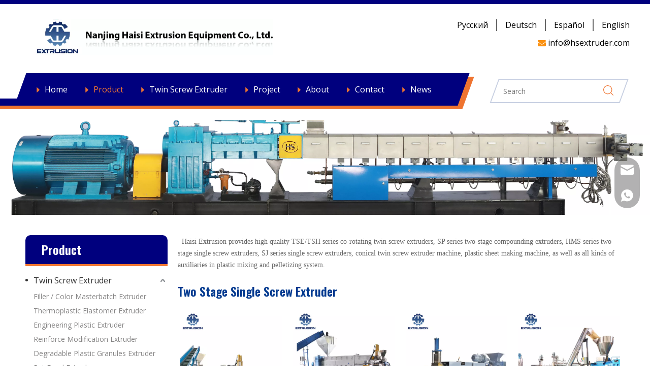

--- FILE ---
content_type: text/html;charset=utf-8
request_url: https://www.haisiextrusion.com/Two-Stage-Single-Screw-Extruder-pl6488476.html
body_size: 44136
content:
<!DOCTYPE html> <html lang="en" prefix="og: http://ogp.me/ns#" style="height: auto;"> <head> <link rel="preconnect" href="https://imrnrwxhqjrm5q.leadongcdn.com"/> <link rel="preconnect" href="https://rprnrwxhqjrm5q.leadongcdn.com"/> <link rel="preconnect" href="https://jrrnrwxhqjrm5p.leadongcdn.com"/><script>document.write=function(e){documentWrite(document.currentScript,e)};function documentWrite(documenturrentScript,e){var i=document.createElement("span");i.innerHTML=e;var o=i.querySelectorAll("script");if(o.length)o.forEach(function(t){if(t.src&&t.src!=""){var script=document.createElement("script");script.src=t.src;document.body.appendChild(script)}});document.body.appendChild(i)}
window.onloadHack=function(func){if(!!!func||typeof func!=="function")return;if(document.readyState==="complete")func();else if(window.addEventListener)window.addEventListener("load",func,false);else if(window.attachEvent)window.attachEvent("onload",func,false)};</script> <title>Two Stage , Two Stage Products, Two Stage Manufacturers, Two Stage Suppliers and Exporters - Nanjing Haisi Extrusion Equipment Co., Ltd.</title> <meta name="keywords" content="Two Stage , Two Stage Manufacturers, Two Stage Suppliers, Two Stage Exporters,mother baby extruder,Two Stage Extrusion Machine,twin screw machine,pp recycling machine,eva compound pelletizing machine,two stage single screw extruder recycling plant,double screw extruder,double screw extruder,soft plastic recycling pelletizing machine,manufacturing line for recycling PVC,carbon black masterbatch production line,single screw mother baby,machine for EVA and TPR compounding,pp film granulate recycling machine,mixing system,high speed container mixer,Plastics wastes recycling lines,recycling line for manufacture of LLDPE film to pellets,Melt extrusion"/> <meta name="description" content="Two Stage , find quality Two Stage products,Two Stage Manufacturers, Two Stage Suppliers and Exporters at Nanjing Haisi Extrusion Equipment Co., Ltd.."/> <link data-type="dns-prefetch" data-domain="jrrnrwxhqjrm5p.leadongcdn.com" rel="dns-prefetch" href="//jrrnrwxhqjrm5p.leadongcdn.com"> <link data-type="dns-prefetch" data-domain="imrnrwxhqjrm5q.leadongcdn.com" rel="dns-prefetch" href="//imrnrwxhqjrm5q.leadongcdn.com"> <link data-type="dns-prefetch" data-domain="rprnrwxhqjrm5q.leadongcdn.com" rel="dns-prefetch" href="//rprnrwxhqjrm5q.leadongcdn.com"> <link rel="amphtml" href="https://www.haisiextrusion.com/amp/Two-Stage-Single-Screw-Extruder-pl6488476.html"/> <link rel="canonical" href="https://www.haisiextrusion.com/Two-Stage-Single-Screw-Extruder-pl6488476.html"/> <meta http-equiv="X-UA-Compatible" content="IE=edge"/> <meta name="renderer" content="webkit"/> <meta http-equiv="Content-Type" content="text/html; charset=utf-8"/> <meta name="viewport" content="width=device-width, initial-scale=1, user-scalable=no"/> <meta content="website" property="og:type"> <meta content="summary" name="twitter:card"/> <meta content="@Bianca65023852" name="twitter:site"/> <meta content="@Bianca65023852" name="twitter:creator"/> <meta content="Two Stage , Two Stage Products, Two Stage Manufacturers, Two Stage Suppliers and Exporters - Nanjing Haisi Extrusion Equipment Co., Ltd." name="twitter:title"/> <meta content="Two Stage , find quality Two Stage products,Two Stage Manufacturers, Two Stage Suppliers and Exporters at Nanjing Haisi Extrusion Equipment Co., Ltd.." name="twitter:description"/> <meta content="https://imrnrwxhqjrm5q.leadongcdn.com/cloud/ijBorKlrSRrilknrijm/tse-65-twin-screw-extruder.jpg" name="twitter:image"/> <meta content="Two Stage , Two Stage Products, Two Stage Manufacturers, Two Stage Suppliers and Exporters - Nanjing Haisi Extrusion Equipment Co., Ltd." property="og:title"> <meta content="https://www.haisiextrusion.com/Two-Stage-Single-Screw-Extruder-pl6488476.html" property="og:url"> <meta content="https://imrnrwxhqjrm5q.leadongcdn.com/cloud/ijBorKlrSRrilknrijm/tse-65-twin-screw-extruder.jpg" property="og:image"> <meta content="Two Stage , find quality Two Stage products,Two Stage Manufacturers, Two Stage Suppliers and Exporters at Nanjing Haisi Extrusion Equipment Co., Ltd.." property="og:description"> <link rel="icon" href="//imrnrwxhqjrm5q.leadongcdn.com/cloud/ilBorKlrSRniplkkr/wenjianming.ico"> <link rel="preload" type="text/css" as="style" href="//imrnrwxhqjrm5q.leadongcdn.com/concat/7rikKBhzt4RsiSnqiooolnjnrql/static/assets/style/bootstrap/cus.bootstrap.grid.system.css,/static/assets/style/fontAwesome/4.7.0/css/font-awesome.css,/static/assets/style/iconfont/iconfont.css,/static/assets/widget/script/plugins/gallery/colorbox/colorbox.css,/static/assets/style/bootstrap/cus.bootstrap.grid.system.split.css,/develop/UrAKfUpBhHtj-fApUfKhQzdBE-GvUApKfKKUAU-jkBqrKjjirnjnioijjr-jiBqrKjjirpjqiijqli/style.css,/static/assets/widget/style/component/graphic/graphic.css,/static/assets/widget/script/plugins/picture/animate.css,/static/assets/widget/style/component/onlineService/public/public.css,/static/assets/widget/style/component/onlineService/widget_setting_showStyle/float.css,/static/assets/widget/style/component/onlineService/widget_setting_showStyle/style13.css,/static/assets/widget/script/plugins/tooltipster/css/tooltipster.css,/static/assets/widget/style/component/follow/widget_setting_iconSize/iconSize32.css,/static/assets/widget/style/component/follow/public/public.css" onload="this.onload=null;this.rel='stylesheet'"/> <link rel="stylesheet" type="text/css" href="//imrnrwxhqjrm5q.leadongcdn.com/concat/7rikKBhzt4RsiSnqiooolnjnrql/static/assets/style/bootstrap/cus.bootstrap.grid.system.css,/static/assets/style/fontAwesome/4.7.0/css/font-awesome.css,/static/assets/style/iconfont/iconfont.css,/static/assets/widget/script/plugins/gallery/colorbox/colorbox.css,/static/assets/style/bootstrap/cus.bootstrap.grid.system.split.css,/develop/UrAKfUpBhHtj-fApUfKhQzdBE-GvUApKfKKUAU-jkBqrKjjirnjnioijjr-jiBqrKjjirpjqiijqli/style.css,/static/assets/widget/style/component/graphic/graphic.css,/static/assets/widget/script/plugins/picture/animate.css,/static/assets/widget/style/component/onlineService/public/public.css,/static/assets/widget/style/component/onlineService/widget_setting_showStyle/float.css,/static/assets/widget/style/component/onlineService/widget_setting_showStyle/style13.css,/static/assets/widget/script/plugins/tooltipster/css/tooltipster.css,/static/assets/widget/style/component/follow/widget_setting_iconSize/iconSize32.css,/static/assets/widget/style/component/follow/public/public.css"/> <link rel="preload" type="text/css" as="style" href="//jrrnrwxhqjrm5p.leadongcdn.com/concat/lkikKB03f4SRqipoqlmrqijnbk/static/assets/widget/style/component/prodGroupCategory/prodGroupCategory.css,/static/assets/widget/style/component/articlecategory/slightsubmenu.css,/static/assets/widget/style/component/prodGroupCategory/proGroupCategoryFix.css,/static/assets/widget/style/component/form/form.css,/static/assets/widget/script/plugins/form/select2.css,/static/assets/widget/style/component/inquire/inquire.css,/static/assets/widget/script/plugins/air-datepicker/css/datepicker.css,/static/assets/widget/style/component/prodlistAsync/public/public.css,/static/assets/style/ldFont/iconfont.css,/static/assets/widget/script/plugins/slick/slick.css,/static/assets/widget/script/plugins/slick/slick-theme.css,/static/assets/widget/script/plugins/owlcarousel/owl.carousel.css,/static/assets/widget/script/plugins/owlcarousel/owl.theme.css,/static/assets/widget/style/component/shoppingcartStatus/shoppingcartStatus.css" onload="this.onload=null;this.rel='stylesheet'"/> <link rel="preload" type="text/css" as="style" href="//imrnrwxhqjrm5q.leadongcdn.com/concat/xpikKB595fRaiSoqlprqimnqljl/static/assets/widget/style/component/prodlistAsync/profixlist.css,/static/assets/widget/style/component/faqList/faqList.css,/static/assets/widget/style/component/touchgraphicslider/touchgraphicslider.css,/static/assets/widget/style/component/prodScrolling/prodScrolling.css,/static/assets/widget/style/component/quicknavigation/quicknavigation.css" onload="this.onload=null;this.rel='stylesheet'"/> <link rel="stylesheet" type="text/css" href="//jrrnrwxhqjrm5p.leadongcdn.com/concat/lkikKB03f4SRqipoqlmrqijnbk/static/assets/widget/style/component/prodGroupCategory/prodGroupCategory.css,/static/assets/widget/style/component/articlecategory/slightsubmenu.css,/static/assets/widget/style/component/prodGroupCategory/proGroupCategoryFix.css,/static/assets/widget/style/component/form/form.css,/static/assets/widget/script/plugins/form/select2.css,/static/assets/widget/style/component/inquire/inquire.css,/static/assets/widget/script/plugins/air-datepicker/css/datepicker.css,/static/assets/widget/style/component/prodlistAsync/public/public.css,/static/assets/style/ldFont/iconfont.css,/static/assets/widget/script/plugins/slick/slick.css,/static/assets/widget/script/plugins/slick/slick-theme.css,/static/assets/widget/script/plugins/owlcarousel/owl.carousel.css,/static/assets/widget/script/plugins/owlcarousel/owl.theme.css,/static/assets/widget/style/component/shoppingcartStatus/shoppingcartStatus.css"/> <link rel="stylesheet" type="text/css" href="//imrnrwxhqjrm5q.leadongcdn.com/concat/xpikKB595fRaiSoqlprqimnqljl/static/assets/widget/style/component/prodlistAsync/profixlist.css,/static/assets/widget/style/component/faqList/faqList.css,/static/assets/widget/style/component/touchgraphicslider/touchgraphicslider.css,/static/assets/widget/style/component/prodScrolling/prodScrolling.css,/static/assets/widget/style/component/quicknavigation/quicknavigation.css"/> <style>@media(min-width:990px){[data-type="rows"][data-level="rows"]{display:flex}}</style> <style id="speed3DefaultStyle">@supports not(aspect-ratio:1/1){.prodlist-wrap li .prodlist-cell{position:relative;padding-top:100%;width:100%}.prodlist-lists-style-13 .prod_img_a_t13,.prodlist-lists-style-12 .prod_img_a_t12,.prodlist-lists-style-nophoto-11 .prod_img_a_t12{position:unset !important;min-height:unset !important}.prodlist-wrap li .prodlist-picbox img{position:absolute;width:100%;left:0;top:0}}.piclist360 .prodlist-pic4-3 li .prodlist-display{max-width:100%}@media(max-width:600px){.prodlist-fix-num li{width:50% !important}}</style> <template id="appdStylePlace"></template> <link href="//imrnrwxhqjrm5q.leadongcdn.com/theme/kkipKBrrRliSrrRljSmqRriSRljSjrrikoirirnjiq/style/style.css" type="text/css" rel="preload" as="style" onload="this.onload=null;this.rel='stylesheet'" data-theme="true"/> <link href="//imrnrwxhqjrm5q.leadongcdn.com/theme/kkipKBrrRliSrrRljSmqRriSRljSjrrikoirirnjiq/style/style.css" type="text/css" rel="stylesheet"/> <style guid='u_28dba844eaaf43bc90104c254e520995' emptyRender='true' placeholder='true' type='text/css'></style> <link href="//jrrnrwxhqjrm5p.leadongcdn.com/site-res/inkpKBrrRljSmqRrlSkmqkSRqijoqlloSRrjnjprojlikklkSRqionmirrlirrRrrSr.css?1756166545270" rel="preload" as="style" onload="this.onload=null;this.rel='stylesheet'" data-extStyle="true" type="text/css" data-extAttr="20250826143334"/> <link href="//jrrnrwxhqjrm5p.leadongcdn.com/site-res/inkpKBrrRljSmqRrlSkmqkSRqijoqlloSRrjnjprojlikklkSRqionmirrlirrRrrSr.css?1756166545270" data-extAttr="20250826143334" type="text/css" rel="stylesheet"/> <template data-js-type='style_respond' data-type='inlineStyle'></template><template data-js-type='style_head' data-type='inlineStyle'><style guid='3d8557a5-9897-4dfe-991c-82dcb2958130' pm_pageStaticHack='' jumpName='head' pm_styles='head' type='text/css'>.sitewidget-prodCategory-20150812143119.category-default-simple .sitewidget-bd>ul>li>a{font-size:16px;line-height:36px;color:#333}.sitewidget-prodCategory-20150812143119.category-default-simple .sitewidget-bd>ul>li>span{top:6px}.sitewidget-prodCategory-20150812143119.category-default-gray .sitewidget-bd>ul>li>span{right:16px}.sitewidget-prodCategory-20150812143119.category-default-simple .sitewidget-bd>ul>li>a:hover{color:#00007e}.sitewidget-prodCategory-20150812143119.category-default-simple i.list-mid-dot{top:15px;background:#333}.sitewidget-prodCategory-20150812143119.category-default-simple .sitewidget-bd>ul>li>a:hover+i.list-mid-dot{background:#00007e}.sitewidget-prodCategory-20150812143119.category-default-simple .sitewidget-bd li.on>a{color:#00007e !important}.sitewidget-prodCategory-20150812143119.category-default-simple .sitewidget-bd>ul>li.on>a+i.list-mid-dot{background:#00007e}.sitewidget-form-20250822150925 #formsubmit{pointer-events:none}.sitewidget-form-20250822150925 #formsubmit.releaseClick{pointer-events:unset}.sitewidget-form-20250822150925 .form-horizontal input,.sitewidget-form-20250822150925 .form-horizontal span:not(.select2-selection--single),.sitewidget-form-20250822150925 .form-horizontal label,.sitewidget-form-20250822150925 .form-horizontal .form-builder button{height:20px !important;line-height:20px !important}.sitewidget-form-20250822150925 .uploadBtn{padding:4px 15px !important;height:20px !important;line-height:20px !important}.sitewidget-form-20250822150925 select,.sitewidget-form-20250822150925 input[type="text"],.sitewidget-form-20250822150925 input[type="password"],.sitewidget-form-20250822150925 input[type="datetime"],.sitewidget-form-20250822150925 input[type="datetime-local"],.sitewidget-form-20250822150925 input[type="date"],.sitewidget-form-20250822150925 input[type="month"],.sitewidget-form-20250822150925 input[type="time"],.sitewidget-form-20250822150925 input[type="week"],.sitewidget-form-20250822150925 input[type="number"],.sitewidget-form-20250822150925 input[type="email"],.sitewidget-form-20250822150925 input[type="url"],.sitewidget-form-20250822150925 input[type="search"],.sitewidget-form-20250822150925 input[type="tel"],.sitewidget-form-20250822150925 input[type="color"],.sitewidget-form-20250822150925 .uneditable-input{height:20px !important}.sitewidget-form-20250822150925.sitewidget-inquire .control-group .controls .select2-container .select2-selection--single .select2-selection__rendered{height:20px !important;line-height:20px !important}.sitewidget-form-20250822150925 textarea.cus-message-input{min-height:20px !important}.sitewidget-form-20250822150925 .add-on,.sitewidget-form-20250822150925 .add-on{height:20px !important;line-height:20px !important}.sitewidget-form-20250822150925 textarea,.sitewidget-form-20250822150925 input[type="text"],.sitewidget-form-20250822150925 input[type="password"],.sitewidget-form-20250822150925 input[type="datetime"],.sitewidget-form-20250822150925 input[type="datetime-local"],.sitewidget-form-20250822150925 input[type="date"],.sitewidget-form-20250822150925 input[type="month"],.sitewidget-form-20250822150925 input[type="time"],.sitewidget-form-20250822150925 input[type="week"],.sitewidget-form-20250822150925 input[type="number"],.sitewidget-form-20250822150925 input[type="email"],.sitewidget-form-20250822150925 input[type="url"],.sitewidget-form-20250822150925 input[type="search"],.sitewidget-form-20250822150925 input[type="tel"],.sitewidget-form-20250822150925 input[type="color"],.sitewidget-form-20250822150925 .uneditable-input{box-shadow:none}.sitewidget-form-20250822150925 .input-valid-bg{background:#ffece8 !important;outline:0}.sitewidget-form-20250822150925 .input-valid-bg:focus{background:#fff !important;border:1px solid #f53f3f !important}.sitewidget-form-20250822150925 .submitGroup .controls{text-align:left}.sitewidget-form-20250822150925 .multiple-parent input[type='checkbox']+label:before{content:"";display:inline-block;width:12px;height:12px;border:1px solid #888;border-radius:3px;margin-right:6px;margin-left:6px;transition-duration:.2s}.sitewidget-form-20250822150925 .multiple-parent input[type='checkbox']:checked+label:before{width:50%;border-color:#888;border-left-color:transparent;border-top-color:transparent;-webkit-transform:rotate(45deg) translate(1px,-4px);transform:rotate(45deg) translate(1px,-4px);margin-right:12px;width:6px}.sitewidget-form-20250822150925 .multiple-parent input[type="checkbox"]{display:none}.sitewidget-form-20250822150925 .multiple-parent{display:none;width:100%}.sitewidget-form-20250822150925 .multiple-parent ul{list-style:none;width:100%;text-align:left;border-radius:4px;padding:10px 5px;box-sizing:border-box;height:auto;overflow-x:hidden;overflow-y:scroll;box-shadow:0 4px 5px 0 rgb(0 0 0 / 14%),0 1px 10px 0 rgb(0 0 0 / 12%),0 2px 4px -1px rgb(0 0 0 / 30%);background-color:#fff;margin:2px 0 0 0;border:1px solid #ccc;box-shadow:1px 1px 2px rgb(0 0 0 / 10%) inset}.sitewidget-form-20250822150925 .multiple-parent ul::-webkit-scrollbar{width:2px;height:4px}.sitewidget-form-20250822150925 .multiple-parent ul::-webkit-scrollbar-thumb{border-radius:5px;-webkit-box-shadow:inset 0 0 5px rgba(0,0,0,0.2);background:#4e9e97}.sitewidget-form-20250822150925 .multiple-parent ul::-webkit-scrollbar-track{-webkit-box-shadow:inset 0 0 5px rgba(0,0,0,0.2);border-radius:0;background:rgba(202,202,202,0.23)}.sitewidget-form-20250822150925 .multiple-select{width:100%;height:auto;min-height:40px;line-height:40px;border-radius:4px;padding-right:10px;padding-left:10px;box-sizing:border-box;overflow:hidden;background-size:auto 80%;border:1px solid #ccc;box-shadow:1px 1px 2px rgb(0 0 0 / 10%) inset;background-color:#fff;position:relative}.sitewidget-form-20250822150925 .multiple-select:after{content:'';position:absolute;top:50%;right:6px;width:0;height:0;border:8px solid transparent;border-top-color:#888;transform:translateY(calc(-50% + 4px));cursor:pointer}.sitewidget-form-20250822150925 .multiple-select span{line-height:28px;color:#666}.sitewidget-form-20250822150925 .multiple-parent label{color:#333;display:inline-flex;align-items:center;height:30px;line-height:22px;padding:0}.sitewidget-form-20250822150925 .select-content{display:inline-block;border-radius:4px;line-height:23px;margin:2px 2px 0 2px;padding:0 3px;border:1px solid #888;height:auto}.sitewidget-form-20250822150925 .select-delete{cursor:pointer}.sitewidget-form-20250822150925 select[multiple]{display:none}.sitewidget-prodListAsync-20200910100018 .prodlist-wrap .prodlist-parameter-wrap .prodlist-pro-name{height:auto !important;overflow:hidden;text-overflow:ellipsis;display:box;display:-webkit-box;-webkit-line-clamp:2;-webkit-box-orient:vertical}.sitewidget-prodListAsync-20200910100018 .prodlist-lists-style-9 .prodlist-box-hover .style_line_9{background:#009048 !important}.sitewidget-prodListAsync-20200910100018 .prodlist-lists-style-9 .prodlist-box-hover:hover .prodlist-pro-name{color:#009048 !important}.sitewidget-prodListAsync-20200910100018 .prodlist-lists-style-9>.fix>li:hover{border-color:#009048 !important}.sitewidget-prodListAsync-20200910100018 .sitewidget-ft .paging>li.active>span{background-color:#00007e;border:1px solid #00007e}.sitewidget-prodListAsync-20200910100018 .sitewidget-ft .paging>li>a:hover{color:#00007e;border:1px solid #00007e}.sitewidget-prodListAsync-20200910100018 .sitewidget-ft .paging>li span.active a{color:#00007e}.sitewidget-prodListAsync-20200910100018 .prodlist-parameter-wrap .prodlist-parameter-inner{padding:10px 0 5px 0}.sitewidget-prodListAsync-20200910100018 .prodlist-wrap .prodlist-pro-name{height:40px !important;line-height:20px !important}.sitewidget-prodListAsync-20200910100018 .prodlist-box-hover{height:100%;box-sizing:border-box}.sitewidget-prodListAsync-20200910100018 .prodlist-parameter-wrap{position:static}.sitewidget-prodListAsync-20200910100018 .prodlist-parameter-btns-container,.sitewidget-prodListAsync-20200910100018 .prodlist-parameter-wrap .prodlist-btn-wrap .btn-wrap-double,.sitewidget-prodListAsync-20200910100018 .prodlist-parameter-wrap .prodlist-btn-fresh-wrap .btn-wrap-fresh-double,.sitewidget-prodListAsync-20200910100018 .prodlist-parameter-wrap .prodlist-btn-wrap .btn-wrap-single,.sitewidget-prodListAsync-20200910100018 .prodlist-parameter-wrap .prodlist-btn-fresh-wrap .btn-wrap-fresh-single{position:absolute;width:calc(100% - 8px);bottom:10px}@media screen and (min-width:1200px){.sitewidget-prodListAsync-20200910100018 .prodlist-parameter-wrap .prodlist-btn-fresh-wrap,.sitewidget-prodListAsync-20200910100018 .prodlist-parameter-wrap .prodlist-btn-wrap{margin-top:0}}.sitewidget-prodListAsync-20200910100018 .keyword_box .keyword_list a{color:!important;border-color:!important}.sitewidget-prodListAsync-20200910100018 .keyword_box .keyword_list a:hover{color:!important;border-color:!important}.sitewidget-prodScrolling-20200910100822 .owl-theme .owl-controls .owl-page span{background-color:!important}.sitewidget-prodScrolling-20200910100822 .pagetyle1 .owl-theme .owl-controls .owl-page span{background-color:transparent !important}.sitewidget-prodScrolling-20200910100822 .sitewidget-bd .slick-dots li.slick-active button:before{background-color:!important}.sitewidget-prodScrolling-20200910100822 .sitewidget-bd .slider-responsive-wrap.pagetyle0 .slick-dots li.slick-active button:before{background-color:transparent !important}.sitewidget-prodScrolling-20200910100822 .sitewidget-bd .pagetyle0.buttonstyle0 .slick-dots li.slick-active button:before{color:!important;background-color:transparent !important}.sitewidget-prodScrolling-20200910100822 .sitewidget-bd .pagetyle1 .slick-dots li.slick-active button:before{background-color:transparent !important}.sitewidget-form-20160421143959 #formsubmit{pointer-events:none}.sitewidget-form-20160421143959 #formsubmit.releaseClick{pointer-events:unset}.sitewidget-form-20160421143959 .form-horizontal input,.sitewidget-form-20160421143959 .form-horizontal span:not(.select2-selection--single),.sitewidget-form-20160421143959 .form-horizontal label,.sitewidget-form-20160421143959 .form-horizontal .form-builder button{height:27px !important;line-height:27px !important}.sitewidget-form-20160421143959 .uploadBtn{padding:4px 15px !important;height:27px !important;line-height:27px !important}.sitewidget-form-20160421143959 select,.sitewidget-form-20160421143959 input[type="text"],.sitewidget-form-20160421143959 input[type="password"],.sitewidget-form-20160421143959 input[type="datetime"],.sitewidget-form-20160421143959 input[type="datetime-local"],.sitewidget-form-20160421143959 input[type="date"],.sitewidget-form-20160421143959 input[type="month"],.sitewidget-form-20160421143959 input[type="time"],.sitewidget-form-20160421143959 input[type="week"],.sitewidget-form-20160421143959 input[type="number"],.sitewidget-form-20160421143959 input[type="email"],.sitewidget-form-20160421143959 input[type="url"],.sitewidget-form-20160421143959 input[type="search"],.sitewidget-form-20160421143959 input[type="tel"],.sitewidget-form-20160421143959 input[type="color"],.sitewidget-form-20160421143959 .uneditable-input{height:27px !important}.sitewidget-form-20160421143959.sitewidget-inquire .control-group .controls .select2-container .select2-selection--single .select2-selection__rendered{height:27px !important;line-height:27px !important}.sitewidget-form-20160421143959 textarea.cus-message-input{min-height:27px !important}.sitewidget-form-20160421143959 .add-on,.sitewidget-form-20160421143959 .add-on{height:27px !important;line-height:27px !important}.sitewidget-form-20160421143959 textarea,.sitewidget-form-20160421143959 input[type="text"],.sitewidget-form-20160421143959 input[type="password"],.sitewidget-form-20160421143959 input[type="datetime"],.sitewidget-form-20160421143959 input[type="datetime-local"],.sitewidget-form-20160421143959 input[type="date"],.sitewidget-form-20160421143959 input[type="month"],.sitewidget-form-20160421143959 input[type="time"],.sitewidget-form-20160421143959 input[type="week"],.sitewidget-form-20160421143959 input[type="number"],.sitewidget-form-20160421143959 input[type="email"],.sitewidget-form-20160421143959 input[type="url"],.sitewidget-form-20160421143959 input[type="search"],.sitewidget-form-20160421143959 input[type="tel"],.sitewidget-form-20160421143959 input[type="color"],.sitewidget-form-20160421143959 .uneditable-input{box-shadow:none}.sitewidget-form-20160421143959 .input-valid-bg{background:#ffece8 !important;outline:0}.sitewidget-form-20160421143959 .input-valid-bg:focus{background:#fff !important;border:1px solid #f53f3f !important}.sitewidget-form-20160421143959 #formsubmit{border:0 solid #2e6da4;border-radius:4px;background:#fb9111;color:#fff;font-size:14px;width:102px;height:44px}.sitewidget-form-20160421143959 #formsubmit:hover{border:0 solid #204d74;border-radius:4px;background:#ed8200;color:#fff;font-size:14px}.sitewidget-form-20160421143959 #formreset{width:102px;font-size:14px;height:44px}.sitewidget-form-20160421143959 #formreset:hover{font-size:14px}.sitewidget-form-20160421143959 .submitGroup .controls{text-align:left}.sitewidget-form-20160421143959 .multiple-parent input[type='checkbox']+label:before{content:"";display:inline-block;width:12px;height:12px;border:1px solid #888;border-radius:3px;margin-right:6px;margin-left:6px;transition-duration:.2s}.sitewidget-form-20160421143959 .multiple-parent input[type='checkbox']:checked+label:before{width:50%;border-color:#888;border-left-color:transparent;border-top-color:transparent;-webkit-transform:rotate(45deg) translate(1px,-4px);transform:rotate(45deg) translate(1px,-4px);margin-right:12px;width:6px}.sitewidget-form-20160421143959 .multiple-parent input[type="checkbox"]{display:none}.sitewidget-form-20160421143959 .multiple-parent{display:none;width:100%}.sitewidget-form-20160421143959 .multiple-parent ul{list-style:none;width:100%;text-align:left;border-radius:4px;padding:10px 5px;box-sizing:border-box;height:auto;overflow-x:hidden;overflow-y:scroll;box-shadow:0 4px 5px 0 rgb(0 0 0 / 14%),0 1px 10px 0 rgb(0 0 0 / 12%),0 2px 4px -1px rgb(0 0 0 / 30%);background-color:#fff;margin:2px 0 0 0;border:1px solid #ccc;box-shadow:1px 1px 2px rgb(0 0 0 / 10%) inset}.sitewidget-form-20160421143959 .multiple-parent ul::-webkit-scrollbar{width:2px;height:4px}.sitewidget-form-20160421143959 .multiple-parent ul::-webkit-scrollbar-thumb{border-radius:5px;-webkit-box-shadow:inset 0 0 5px rgba(0,0,0,0.2);background:#4e9e97}.sitewidget-form-20160421143959 .multiple-parent ul::-webkit-scrollbar-track{-webkit-box-shadow:inset 0 0 5px rgba(0,0,0,0.2);border-radius:0;background:rgba(202,202,202,0.23)}.sitewidget-form-20160421143959 .multiple-select{width:100%;height:auto;min-height:40px;line-height:40px;border-radius:4px;padding-right:10px;padding-left:10px;box-sizing:border-box;overflow:hidden;background-size:auto 80%;border:1px solid #ccc;box-shadow:1px 1px 2px rgb(0 0 0 / 10%) inset;background-color:#fff;position:relative}.sitewidget-form-20160421143959 .multiple-select:after{content:'';position:absolute;top:50%;right:6px;width:0;height:0;border:8px solid transparent;border-top-color:#888;transform:translateY(calc(-50% + 4px));cursor:pointer}.sitewidget-form-20160421143959 .multiple-select span{line-height:28px;color:#666}.sitewidget-form-20160421143959 .multiple-parent label{color:#333;display:inline-flex;align-items:center;height:30px;line-height:22px;padding:0}.sitewidget-form-20160421143959 .select-content{display:inline-block;border-radius:4px;line-height:23px;margin:2px 2px 0 2px;padding:0 3px;border:1px solid #888;height:auto}.sitewidget-form-20160421143959 .select-delete{cursor:pointer}.sitewidget-form-20160421143959 select[multiple]{display:none}</style></template><template data-js-type='style_respond' data-type='inlineStyle'></template><template data-js-type='style_head' data-type='inlineStyle'></template><script data-ignoreMinify="true">
	function loadInlineStyle(){
		var allInlineStyle = document.querySelectorAll("template[data-type='inlineStyle']");
		var length = document.querySelectorAll("template[data-type='inlineStyle']").length;
		for(var i = 0;i < length;i++){
			var style = allInlineStyle[i].innerHTML;
			allInlineStyle[i].outerHTML = style;
		}
	}
loadInlineStyle();
</script> <link rel='preload' as='style' onload='this.onload=null;this.rel="stylesheet"' href='https://fonts.googleapis.com/css?family=Open+Sans:400|Oswald:400,600&display=swap' data-type='1' type='text/css' media='all'/> <script type="text/javascript" data-src="//rprnrwxhqjrm5q.leadongcdn.com/static/t-xoBpBKsKoowlmx7n/assets/script/jquery-1.11.0.concat.js"></script> <script type="text/javascript" data-src="//ld-analytics.leadongcdn.com/jiBpqKrmSRRrQSiRSRrimjl/ltm-web.js?v=1756190014000"></script><script type="text/x-delay-ids" data-type="delayIds" data-device="pc" data-xtype="0" data-delayIds='[144395054,97875634,172786,98367544,98328394,503301974,12544901,98328614,98367574,98367584,98329024,97789524,130256,97789574,97789184,642781,97789584,97789474,97770564,130252]'></script> <script>(function(w,d,s,l,i){w[l]=w[l]||[];w[l].push({"gtm.start":(new Date).getTime(),event:"gtm.js"});var f=d.getElementsByTagName(s)[0],j=d.createElement(s),dl=l!="dataLayer"?"\x26l\x3d"+l:"";j.async=true;j.src="https://www.googletagmanager.com/gtm.js?id\x3d"+i+dl;f.parentNode.insertBefore(j,f)})(window,document,"script","dataLayer","GTM-5C5M7R");</script> <meta name="yandex-verification" content="ad5a550900c61d6b"/> <meta name="google-site-verification" content="cOWa3hO5HAlyAVS0EJ5UoMLm1VidEYE0cfWlPUGLU08"/><script guid='5f4db598-f98c-4f4a-ac8c-bffedb6ef691' pm_pageStaticHack='true' jumpName='head' pm_scripts='head' type='text/javascript'>try{(function(window,undefined){var phoenixSite=window.phoenixSite||(window.phoenixSite={});phoenixSite.lanEdition="EN_US";var page=phoenixSite.page||(phoenixSite.page={});page.cdnUrl="//jrrnrwxhqjrm5p.leadongcdn.com";page.siteUrl="https://www.haisiextrusion.com";page.lanEdition=phoenixSite.lanEdition;page._menu_prefix="";page._menu_trans_flag="";page._captcha_domain_prefix="captcha.c";page._pId="eNpfUKAEJDYw";phoenixSite._sViewMode="true";phoenixSite._templateSupport="false";phoenixSite._singlePublish=
"false"})(this)}catch(e){try{console&&console.log&&console.log(e)}catch(e){}};</script> <meta name="google-site-verification" content="3aw40iEtw2gLIljISrnXFs3xVb-VSL8sK94OxGh1igA"/> <script id='u_b2eb07c976b14271bb88525c86fd3804' guid='u_b2eb07c976b14271bb88525c86fd3804' pm_script='init_top' type='text/javascript'>try{(function(window,undefined){var datalazyloadDefaultOptions=window.datalazyloadDefaultOptions||(window.datalazyloadDefaultOptions={});datalazyloadDefaultOptions["version"]="3.0.0";datalazyloadDefaultOptions["isMobileViewer"]="false";datalazyloadDefaultOptions["hasCLSOptimizeAuth"]="false";datalazyloadDefaultOptions["_version"]="3.0.0";datalazyloadDefaultOptions["isPcOptViewer"]="false"})(this);(function(window,undefined){window.__ph_optSet__='{"loadImgType":"0","isOpenFlagUA":true,"v30NewMode":"1","idsVer":"1","docReqType":"0","docDecrease":"1","docCallback":"1"}'})(this)}catch(e){try{console&&
console.log&&console.log(e)}catch(e){}};</script> <script id='u_694acfd756b940488aeefe31abfaf6a2' guid='u_694acfd756b940488aeefe31abfaf6a2' type='text/javascript'>try{var thisUrl=location.host;var referUrl=document.referrer;if(referUrl.indexOf(thisUrl)==-1)localStorage.setItem("landedPage",document.URL)}catch(e){try{console&&console.log&&console.log(e)}catch(e){}};</script> </head> <body class=" frontend-body-canvas "> <template data-js-type='globalBody' data-type='code_template'> <noscript><iframe src="https://www.googletagmanager.com/ns.html?id=GTM-5C5M7R" height="0" width="0" style="display:none;visibility:hidden"></iframe></noscript> </template> <div id='backstage-headArea' headFlag='1'><div class="siteblocks-setting-wrap UrAKfUpBhHtj_20220128172147 siteblocks-fcpKfUAqLITE-20200904163025" id="siteblocks-setting-wrap-GmfUzHdRFbYZ" data-settingId="GmfUzHdRFbYZ" data-versionNo="20220128172147" data-level="rows" data-type="siteblocks" data-mobileBg="true" data-classAttr="siteblocks-fcpKfUAqLITE-20200904163025" data-appId="12744" data-encodeAppId="UrAKfUpBhHtj" data-purchased="true" data-hide-node=""> <div class="siteblocks-container" style='background-image: none;' data-module-radio="" data-module-width=""> <style styleDefault-block="true">@media screen and (max-width:990px){div[data-appid=12744]{height:auto !important}.block12744 .bottom,.block12744 .langBox,.block12744 .emailText{display:none !important}.block12744{width:100%;position:relative;border-top:solid 8px #00007e;z-index:80}.block12744 .tile:last-child{height:49px}.block12744 .wrapper{width:100%;max-width:1200px;margin:auto}.block12744 .tile{width:100%;display:flex;padding-top:30px;justify-content:space-between}.block12744 .logoBox{width:473px;margin-left:24px}.block12744 .logoBox .backstage-componet-bd,.block12744 .logoBox .backstage-componet{width:100%}.block12744 .logoBox img{max-width:100%;object-fit:contain}.block12744 .tile .hanbao2,.block12744 .emailText2,.block12744 .tile .home{display:none}.block12744 .sq_language_span{border:solid 1px transparent;padding:5px;border-radius:5px}.block12744 .tile{padding-top:12px;width:calc(100% - 30px);margin:0 20px 0 10px;align-items:center;position:relative}.block12744 .tile:last-child{align-items:center;width:100%;background:#222;padding:0;margin:0;margin-top:12px}.block12744 .logoBox{width:228px;margin-left:6px}.block12744 .wordIcon{margin-right:0}.block12744 .tile .home{margin-left:20px}.block12744 .tile .home a{color:#fff}.block12744 .tile .hanbao2{margin-right:20px;cursor:pointer;position:absolute;top:50%;transform:translateY(-50%);right:0}.block12744 .tile::after{content:"";display:block;position:absolute;width:100%;height:100%;left:0;top:0;z-index:2}.block12744 .hanbao2 .open1{display:block;font-weight:bold}.block12744 .hanbao2 .close1{display:none;font-size:25px}.block12744 .tile .home,.block12744 .tile .hanbao2{display:block;color:#fff}.block12744 .tile .home i{font-size:24px}.block12744{width:calc(100% - 20px);padding:0 10px}.block12744 .sq_language_span{border-color:transparent !important;padding:0}.block12744{border-width:4px;padding:0;width:100%;z-index:800}}</style> <style>#siteblocks-setting-wrap-GmfUzHdRFbYZ .block12744 .navBefore{background-color:#00007e}#siteblocks-setting-wrap-GmfUzHdRFbYZ .block12744 .navAfter{background-color:#ef7430}#siteblocks-setting-wrap-GmfUzHdRFbYZ .block12744 .lineBefore{background-color:#00007e}#siteblocks-setting-wrap-GmfUzHdRFbYZ .block12744 .lineAfter{background-color:#ef7430}#siteblocks-setting-wrap-GmfUzHdRFbYZ .block12744{border-color:#00007e}#siteblocks-setting-wrap-GmfUzHdRFbYZ .block12744 .nav02{background-color:#00007e}#siteblocks-setting-wrap-GmfUzHdRFbYZ .block12744 .subWra{background-color:#00007e}#siteblocks-setting-wrap-GmfUzHdRFbYZ .block12744 .arrow{color:#ef7430}#siteblocks-setting-wrap-GmfUzHdRFbYZ .block12744 .search-input button i{color:#ef7430}#siteblocks-setting-wrap-GmfUzHdRFbYZ .block12744 .tile2Active{background-color:#00007e}#siteblocks-setting-wrap-GmfUzHdRFbYZ .block12744 .tileActive .wordIcon{color:#00007e}#siteblocks-setting-wrap-GmfUzHdRFbYZ .block12744 .tileActive .langMany .arrowIcon{color:#00007e}#siteblocks-setting-wrap-GmfUzHdRFbYZ .block12744 .navTile>a:hover{color:#ef7430}#siteblocks-setting-wrap-GmfUzHdRFbYZ .block12744 .nav02Tile>a:hover{color:#ef7430}#siteblocks-setting-wrap-GmfUzHdRFbYZ .block12744 .liSub .textBox>a:hover{color:#ef7430}#siteblocks-setting-wrap-GmfUzHdRFbYZ .block12744 .nav03-liSub>a:hover{color:#ef7430}#siteblocks-setting-wrap-GmfUzHdRFbYZ .block12744 .sq_language_span:hover{border-color:#ef7430}#siteblocks-setting-wrap-GmfUzHdRFbYZ .block12744 .sq_language_span.langActive{border-color:#ef7430}#siteblocks-setting-wrap-GmfUzHdRFbYZ .block12744 .nav01Active{color:#ef7430}#siteblocks-setting-wrap-GmfUzHdRFbYZ .block12744 .active2{color:#ef7430}#siteblocks-setting-wrap-GmfUzHdRFbYZ .block12744 .nav02Active{color:#ef7430}#siteblocks-setting-wrap-GmfUzHdRFbYZ .block12744 .active3{color:#ef7430}@media screen and (max-width:1000px){#siteblocks-setting-wrap-GmfUzHdRFbYZ .block12744 .searchBox{background-color:#00007e}}.block12744 svg{fill:currentColor}.block12744 .block-iconsousuo1:before,.block12744 .fa-envelope:before,.block12744 .fa-caret-right:before,.block12744 .block-iconyuyanlan:before,.block12744 .fa-home:before,.block12744 .block-iconsangang:before,.block12744 .block-iconbaseline-close:before{display:none}</style> <div class="block12744a"></div> <div class="block12744"> <div class="lineBefore"></div> <div class="lineAfter"></div> <div class="wrapper"> <div class="tile"> <div class="cont_left"> <div class="backstage-blocksEditor-wrap logoBox" data-wrap-type="1" data-storage="0" data-blocksEditor-type="phoenix_blocks_image" data-auto_uuid=b66de920-d8ba-4349-aa0a-564c22973196><div class="backstage-componet"> <div class="backstage-componet-bd" data-setting-base64=""><a class="blocks-image" href="javascript:;"><picture><source media="(max-width:768px)" srcset=""><img class="lazyimg" data-original="//imrnrwxhqjrm5q.leadongcdn.com/cloud/llBqrKlrSRmjloqrjoio/logo.jpg" src="//imrnrwxhqjrm5q.leadongcdn.com/cloud/llBqrKlrSRmjloqrjoio/logo.jpg" alt="haisi extrusion" title=""></picture></a></div></div></div> </div> <div class="cont_right"> <div class="backstage-blocksEditor-wrap langWra" data-wrap-type="1" data-relate-appId="PNpfKAUAiAnL" data-storage="1" data-blocksEditor-type="phoenix_blocks_langBar" data-auto_uuid=a2739447-f57b-4dfe-992e-1596faa7f656> <div class="lang-show-word langTop"> <span class="sq_language_span"> <i class="wordIcon font-icon block-icon block-iconyuyanlan"> <svg t="1640940339142" class="icon" viewBox="0 0 1024 1024" version="1.1" xmlns="http://www.w3.org/2000/svg" p-id="5932" width="20" height="20"><path d="M494.8992 0h34.048c59.2384 2.304 117.6576 14.6432 172.7488 36.5056a513.9456 513.9456 0 0 1 266.6496 243.3024A513.5872 513.5872 0 0 1 1024 502.784v18.3808a513.536 513.536 0 0 1-54.3232 220.3136 514.048 514.048 0 0 1-141.2608 172.9536 510.208 510.208 0 0 1-206.4384 97.5872c-30.5664 6.5024-61.6448 10.496-92.8256 11.9808H495.104a545.8432 545.8432 0 0 1-120.9344-18.8928 512.1024 512.1024 0 0 1-247.3984-155.9552A511.3344 511.3344 0 0 1 0 521.1648V502.784a513.28 513.28 0 0 1 79.7696-265.1136A513.9968 513.9968 0 0 1 302.6944 44.6976 521.2672 521.2672 0 0 1 494.8992 0zM397.1584 109.2608c-32.4096 40.704-53.6064 89.088-70.8096 137.8816 24.1664 6.0416 48.9472 8.704 73.5232 12.3904a932.352 932.352 0 0 0 91.648 6.144V42.9568c-39.0144 8.192-70.4 35.7888-94.3104 66.304zM532.48 265.6256a871.424 871.424 0 0 0 123.8528-10.8544c13.8752-1.792 27.6992-4.352 41.3184-7.7312-20.1216-57.1392-46.08-114.1248-88.576-158.2592-20.7872-21.76-46.6944-39.6288-76.544-45.9776v222.8224H532.48zM356.7104 67.2256a471.0912 471.0912 0 0 0-190.3616 124.928c37.9904 20.0704 78.6944 34.9184 120.32 45.568 21.76-65.536 52.224-130.2528 101.2736-179.8656-10.6496 2.2016-20.8896 5.888-31.232 9.3696z m279.1424-9.6256c10.24 9.472 18.432 20.6848 27.392 31.2832 33.3824 44.6976 56.832 96.0512 74.24 148.9408a577.6384 577.6384 0 0 0 120.32-45.568 468.224 468.224 0 0 0-221.952-134.656zM139.008 224.2048A471.3984 471.3984 0 0 0 41.472 491.52c68.3008-0.1024 136.4992-0.0512 204.8-0.0512 1.28-72.2432 10.5472-144.384 28.672-214.4256A604.928 604.928 0 0 1 139.008 224.256z m609.9968 52.992c18.2272 69.9392 27.4944 142.08 28.7744 214.3232h204.8a472.2176 472.2176 0 0 0-97.6384-267.3664c-43.008 23.0912-88.6272 40.96-135.936 53.0432zM287.1296 491.3152c68.096 0.4096 136.2944 0.1024 204.3904 0.2048V306.5856a904.3968 904.3968 0 0 1-176.64-19.968 877.8752 877.8752 0 0 0-27.8016 204.6464v0.0512zM532.48 306.688V491.52c68.1472-0.1024 136.2944 0.2048 204.3904-0.2048A879.872 879.872 0 0 0 709.12 286.72c-58.0096 12.8-117.2992 18.8928-176.64 19.968zM41.472 532.48a471.8592 471.8592 0 0 0 97.536 267.3152 605.696 605.696 0 0 1 135.9872-52.992A924.7232 924.7232 0 0 1 246.272 532.48c-68.3008 0.1024-136.5504 0.1024-204.8 0l0.0512 0.0512z m245.7088 0.2048c1.536 68.9152 9.984 137.984 27.7504 204.6976a889.2928 889.2928 0 0 1 176.5376-19.968V532.48c-68.096 0.1024-136.192-0.2048-204.288 0.2048zM532.48 532.48v184.8832c59.3408 1.1264 118.7328 7.3216 176.64 19.9168 17.408-66.816 26.624-135.7824 27.4944-204.8512-67.9936 0.256-136.0896 0-204.1344 0.0512z m245.248 0a916.2752 916.2752 0 0 1-28.672 214.4256c47.2576 12.032 92.8768 29.7984 135.8848 52.8896a472.2176 472.2176 0 0 0 97.6384-267.264h-204.8l-0.0512-0.0512z m-451.328 244.2752c19.968 57.2928 46.08 114.2784 88.576 158.464 20.7872 21.76 46.6944 39.5776 76.4928 45.824v-222.72a862.4128 862.4128 0 0 0-165.0688 18.432z m206.08-18.4832l0.0512 222.8736c38.912-8.2944 70.2464-35.7376 94.1568-66.2016 32.512-40.8064 53.8112-89.1904 70.912-138.24-24.832-5.9392-50.2272-8.8064-75.52-12.4928a988.16 988.16 0 0 0-89.6-5.9392z m-366.2848 73.472a467.456 467.456 0 0 0 221.9008 134.5024c-49.1008-49.664-79.7696-114.432-101.4272-180.0192-41.7792 10.496-82.176 25.7536-120.4736 45.4656v0.0512z m571.1872-45.568c-21.8112 65.6384-52.4288 130.56-101.5808 180.224a469.2992 469.2992 0 0 0 221.952-134.6048 553.984 553.984 0 0 0-120.32-45.6192z" p-id="5933" fill="#00007e"></path></svg> </i> <span>English</span> <i class="arrowIcon font-icon fa fa-angle-down"> <svg t="1640940402922" class="icon" viewBox="0 0 1024 1024" version="1.1" xmlns="http://www.w3.org/2000/svg" p-id="6407" width="20" height="20"><path d="M494.8992 0h34.048c59.2384 2.304 117.6576 14.6432 172.7488 36.5056a513.9456 513.9456 0 0 1 266.6496 243.3024A513.5872 513.5872 0 0 1 1024 502.784v18.3808a513.536 513.536 0 0 1-54.3232 220.3136 514.048 514.048 0 0 1-141.2608 172.9536 510.208 510.208 0 0 1-206.4384 97.5872c-30.5664 6.5024-61.6448 10.496-92.8256 11.9808H495.104a545.8432 545.8432 0 0 1-120.9344-18.8928 512.1024 512.1024 0 0 1-247.3984-155.9552A511.3344 511.3344 0 0 1 0 521.1648V502.784a513.28 513.28 0 0 1 79.7696-265.1136A513.9968 513.9968 0 0 1 302.6944 44.6976 521.2672 521.2672 0 0 1 494.8992 0zM397.1584 109.2608c-32.4096 40.704-53.6064 89.088-70.8096 137.8816 24.1664 6.0416 48.9472 8.704 73.5232 12.3904a932.352 932.352 0 0 0 91.648 6.144V42.9568c-39.0144 8.192-70.4 35.7888-94.3104 66.304zM532.48 265.6256a871.424 871.424 0 0 0 123.8528-10.8544c13.8752-1.792 27.6992-4.352 41.3184-7.7312-20.1216-57.1392-46.08-114.1248-88.576-158.2592-20.7872-21.76-46.6944-39.6288-76.544-45.9776v222.8224H532.48zM356.7104 67.2256a471.0912 471.0912 0 0 0-190.3616 124.928c37.9904 20.0704 78.6944 34.9184 120.32 45.568 21.76-65.536 52.224-130.2528 101.2736-179.8656-10.6496 2.2016-20.8896 5.888-31.232 9.3696z m279.1424-9.6256c10.24 9.472 18.432 20.6848 27.392 31.2832 33.3824 44.6976 56.832 96.0512 74.24 148.9408a577.6384 577.6384 0 0 0 120.32-45.568 468.224 468.224 0 0 0-221.952-134.656zM139.008 224.2048A471.3984 471.3984 0 0 0 41.472 491.52c68.3008-0.1024 136.4992-0.0512 204.8-0.0512 1.28-72.2432 10.5472-144.384 28.672-214.4256A604.928 604.928 0 0 1 139.008 224.256z m609.9968 52.992c18.2272 69.9392 27.4944 142.08 28.7744 214.3232h204.8a472.2176 472.2176 0 0 0-97.6384-267.3664c-43.008 23.0912-88.6272 40.96-135.936 53.0432zM287.1296 491.3152c68.096 0.4096 136.2944 0.1024 204.3904 0.2048V306.5856a904.3968 904.3968 0 0 1-176.64-19.968 877.8752 877.8752 0 0 0-27.8016 204.6464v0.0512zM532.48 306.688V491.52c68.1472-0.1024 136.2944 0.2048 204.3904-0.2048A879.872 879.872 0 0 0 709.12 286.72c-58.0096 12.8-117.2992 18.8928-176.64 19.968zM41.472 532.48a471.8592 471.8592 0 0 0 97.536 267.3152 605.696 605.696 0 0 1 135.9872-52.992A924.7232 924.7232 0 0 1 246.272 532.48c-68.3008 0.1024-136.5504 0.1024-204.8 0l0.0512 0.0512z m245.7088 0.2048c1.536 68.9152 9.984 137.984 27.7504 204.6976a889.2928 889.2928 0 0 1 176.5376-19.968V532.48c-68.096 0.1024-136.192-0.2048-204.288 0.2048zM532.48 532.48v184.8832c59.3408 1.1264 118.7328 7.3216 176.64 19.9168 17.408-66.816 26.624-135.7824 27.4944-204.8512-67.9936 0.256-136.0896 0-204.1344 0.0512z m245.248 0a916.2752 916.2752 0 0 1-28.672 214.4256c47.2576 12.032 92.8768 29.7984 135.8848 52.8896a472.2176 472.2176 0 0 0 97.6384-267.264h-204.8l-0.0512-0.0512z m-451.328 244.2752c19.968 57.2928 46.08 114.2784 88.576 158.464 20.7872 21.76 46.6944 39.5776 76.4928 45.824v-222.72a862.4128 862.4128 0 0 0-165.0688 18.432z m206.08-18.4832l0.0512 222.8736c38.912-8.2944 70.2464-35.7376 94.1568-66.2016 32.512-40.8064 53.8112-89.1904 70.912-138.24-24.832-5.9392-50.2272-8.8064-75.52-12.4928a988.16 988.16 0 0 0-89.6-5.9392z m-366.2848 73.472a467.456 467.456 0 0 0 221.9008 134.5024c-49.1008-49.664-79.7696-114.432-101.4272-180.0192-41.7792 10.496-82.176 25.7536-120.4736 45.4656v0.0512z m571.1872-45.568c-21.8112 65.6384-52.4288 130.56-101.5808 180.224a469.2992 469.2992 0 0 0 221.952-134.6048 553.984 553.984 0 0 0-120.32-45.6192z" p-id="6408" fill="#00007e"></path></svg> </i> </span> </div> <ul class="lang-list langBox"> <li class="lang-item langTile"> <a class="langImgBox" href='http://ru.haisiextrusion.com'> <span class="langImg lang-sprites-slide sprites sprites-5"></span> <span class="langNa">Pусский</span> </a> </li> <li class="lang-item langTile"> <a class="langImgBox" href='http://de.haisiextrusion.com'> <span class="langImg lang-sprites-slide sprites sprites-8"></span> <span class="langNa">Deutsch</span> </a> </li> <li class="lang-item langTile"> <a class="langImgBox" href='http://es.haisiextrusion.com'> <span class="langImg lang-sprites-slide sprites sprites-6"></span> <span class="langNa">Español</span> </a> </li> <li class="lang-item langTile"> <a class="langImgBox" href='https://www.haisiextrusion.com'> <span class="langImg lang-sprites-slide sprites sprites-0"></span> <span class="langNa">English</span> </a> </li> </ul></div> <div class="backstage-blocksEditor-wrap emailText" data-wrap-type="1" data-storage="0" data-blocksEditor-type="phoenix_blocks_text" data-auto_uuid=63bc03a8-d82f-48d0-bdbc-72433f787735><span style="color:#fb9111;">&nbsp;<i class="fa"></i>&nbsp;</span><a data-cke-saved-href="mailto:info@hsextruder.com" href="mailto:info@hsextruder.com" rel="nofollow"><span style="color:#000000;">info@hsextruder.com</span></a></div> </div> </div> <div class="tile"> <div class="backstage-blocksEditor-wrap home" data-wrap-type="1" data-storage="0" data-blocksEditor-type="phoenix_blocks_button" data-auto_uuid=98d07197-76e4-47f9-a98f-b3de9afd3a19><div class="backstage-componet"> <div class="backstage-componet-bd"> <a class="blocks-button" href="/"><i class="font-icon fa fa-home"> <svg t="1640941145946" class="icon" style="vertical-align: bottom;" viewBox="0 0 1228 1024" version="1.1" xmlns="http://www.w3.org/2000/svg" p-id="4096" width="22" height="22"><path d="M711.516864 1022.430076v-303.404879H518.143181v304.155712c-6.074923 0.341288-10.921211 0.819091-15.69924 0.819091H228.389815c-31.39848 0-52.490068-19.862952-52.558326-52.763098-0.682576-124.843088-0.477803-249.754433 0.068258-374.597521 0-6.552726 5.05106-15.016664 10.238635-19.453406C268.661778 505.174243 351.799493 433.572057 434.800693 361.901613l165.592855-142.931342 14.061058-11.808559 98.495667 84.912411c108.051726 93.239835 215.966938 186.684442 324.223437 279.582989 11.672044 9.965605 16.654846 20.067724 16.586589 36.17651-0.682576 118.426876-0.477803 236.990268-0.273031 355.417145 0.068258 21.569391-5.05106 40.271964-23.207572 52.217037a44.435675 44.435675 0 0 1-22.524997 8.054393c-96.925743 0.546061-193.851486 0.27303-290.708972 0.204773-1.365151 0-2.866818-0.682576-5.460605-1.365152zM857.110252 182.384215V39.930676c0-29.487268 6.825757-36.517798 34.879616-36.586055h131.054526c22.524997 0.068258 30.238102 8.395681 30.306359 33.377949 0.136515 98.836955 0.341288 197.742168-0.27303 296.579123-0.136515 15.289695 3.958939 25.050527 15.42621 34.811359 47.848554 40.271964 94.809759 81.704306 141.975736 122.863618 23.139315 20.272497 23.753633 30.101586 4.231969 54.128249-11.808559 14.607119-23.344087 29.487268-35.220903 44.02613-14.607119 18.019997-26.688708 19.112118-44.230903 3.822424L632.747634 153.64778c-5.801893-5.05106-11.740301-9.965605-18.497801-15.767497-37.678176 32.831889-75.083322 65.32249-112.351953 97.949606L93.990668 592.339155c-18.429543 16.108785-29.896814 15.15318-45.391281-3.822424a4988.331156 4988.331156 0 0 1-38.224237-47.575523c-14.675377-18.566058-14.061059-30.579389 3.685909-46.27863 75.902413-66.482869 151.941341-132.692708 227.980269-199.039061C343.335555 207.161712 444.766298 118.836422 546.060525 30.169844c45.937342-40.203706 90.646047-40.203706 136.719904 0.27303 54.469537 47.780296 109.007332 95.424077 163.545128 143.136115 2.593787 2.2525 5.32409 4.300227 10.784695 8.736969z" p-id="4097" fill="#ffffff"></path></svg> </i></a> </div> </div></div> <div class="hanbao2"> <i class="open1 font-icon block-icon block-iconsangang"> <svg t="1640941451938" class="icon" style="margin-top: 4px;" viewBox="0 0 1152 1024" version="1.1" xmlns="http://www.w3.org/2000/svg" p-id="7227" width="19" height="19"><path d="M1088 896a64 64 0 0 1 0 128H64a64 64 0 0 1 0-128h1024z m0-448a64 64 0 0 1 0 128H64a64 64 0 1 1 0-128h1024z m0-448a64 64 0 0 1 0 128H64a64 64 0 1 1 0-128h1024z" p-id="7228" fill="#ffffff"></path></svg> </i> <i class="close1 font-icon block-icon block-iconbaseline-close"> <svg t="1640941775267" class="icon" style="margin-top: 4px;" viewBox="0 0 1024 1024" version="1.1" xmlns="http://www.w3.org/2000/svg" p-id="7928" width="16" height="16"><path d="M95.573333 1024l417.28-416.597333 415.573334 414.72L1024 926.72 608.512 512 1024 97.28 928.426667 1.877333l-415.573334 414.72L95.573333 0 0 95.402667 417.28 512 0 928.597333z" p-id="7929" fill="#ffffff"></path></svg> </i> </div> <div class="bottom"> <div class="navWra"> <div class="navBefore"></div> <div class="navAfter"></div> <div class="hanbao"><i class="navStrart font-icon block-icon block-iconsangang"></i></div> <ul class="nav02"></ul> <div class="backstage-blocksEditor-wrap navigation navStyle" data-wrap-type="1" data-relate-appId="MRAUpfKKpsgB" data-storage="1" data-blocksEditor-type="phoenix_blocks_navigation" data-auto_uuid=0394a8ae-91ee-48dd-8721-854239cbd4a8> <ul class="blockNavBar fix navBox"> <li id="parent_0" class="navTile"> <div class="arrow"> <i class="font-icon fa fa-caret-right"> <svg t="1640939711816" class="icon" viewBox="0 0 1024 1024" version="1.1" xmlns="http://www.w3.org/2000/svg" p-id="5744" width="10" height="10"><path d="M767.947662 577.308444L310.560996 1010.460444a50.631111 50.631111 0 0 1-68.949334 0A44.942222 44.942222 0 0 1 227.503218 977.806222V46.193778C227.503218 20.707556 249.348551 0 276.200107 0a50.062222 50.062222 0 0 1 34.474666 13.539556L767.947662 446.691556a88.974222 88.974222 0 0 1 0 130.616888z" p-id="5745"></path></svg> </i> </div> <a class="but" id="17948574" data-currentIndex="" target="_self" href="/"> <i class="icon "> </i> Home </a> </li> <li id="parent_1" class="navTile"> <div class="arrow"> <i class="font-icon fa fa-caret-right"> <svg t="1640939711816" class="icon" viewBox="0 0 1024 1024" version="1.1" xmlns="http://www.w3.org/2000/svg" p-id="5744" width="10" height="10"><path d="M767.947662 577.308444L310.560996 1010.460444a50.631111 50.631111 0 0 1-68.949334 0A44.942222 44.942222 0 0 1 227.503218 977.806222V46.193778C227.503218 20.707556 249.348551 0 276.200107 0a50.062222 50.062222 0 0 1 34.474666 13.539556L767.947662 446.691556a88.974222 88.974222 0 0 1 0 130.616888z" p-id="5745"></path></svg> </i> </div> <a class="but" id="923831" data-currentIndex="1" target="_self" href="/products.html"> <i class="icon "> </i> Product </a> <div class="sub subWra"> <ul class="ulSub"> <li class="liSub"> <div class="imgBox"> </div> <div class="textBox"> <a target="_self" rel="" href="/Twin-Screw-Extruder-pl08133.html" data-currentIndex=""> <i class="icon "> </i> Twin Screw Extruder </a> </div> </li> <li class="liSub"> <div class="imgBox"> </div> <div class="textBox"> <a target="_self" rel="" href="/Filler-Color-Masterbatch-Extruder-pl98133.html" data-currentIndex=""> <i class="icon "> </i> Filler Masterbatch Extruder </a> </div> </li> <li class="liSub"> <div class="imgBox"> </div> <div class="textBox"> <a target="_self" rel="" href="" data-currentIndex=""> <i class="icon "> </i> Color Masterbatch Extruder </a> </div> </li> <li class="liSub"> <div class="imgBox"> </div> <div class="textBox"> <a target="_self" rel="" href="/Pet-Food-Extruder-pl73398.html" data-currentIndex=""> <i class="icon "> </i> Pet Food Extruder </a> </div> </li> <li class="liSub"> <div class="imgBox"> </div> <div class="textBox"> <a target="_self" rel="" href="/Thermoplastic-Elastomer-Extruder-pl09833.html" data-currentIndex=""> <i class="icon "> </i> Thermoplastic Elastomer Extruder </a> </div> </li> <li class="liSub"> <div class="imgBox"> </div> <div class="textBox"> <a target="_self" rel="" href="/Plastic-Recycling-Extruder-pl88133.html" data-currentIndex=""> <i class="icon "> </i> Plastic Recycling Extruder </a> </div> </li> <li class="liSub"> <div class="imgBox"> </div> <div class="textBox"> <a target="_self" rel="" href="/Two-Stage-Extruder-pl51033.html" data-currentIndex=""> <i class="icon "> </i> Two Stage Extruder </a> </div> </li> <li class="liSub"> <div class="imgBox"> </div> <div class="textBox"> <a target="_self" rel="" href="/Auxiliary-Equipment-pl78133.html" data-currentIndex=""> <i class="icon "> </i> Auxiliary Equipment </a> </div> </li> <li class="liSub"> <div class="imgBox"> </div> <div class="textBox"> <a target="_self" rel="" href="/Degradable-Plastic-Granules-Extruder-pl97133.html" data-currentIndex=""> <i class="icon "> </i> Degradable Plastic Granules Extruder </a> </div> </li> </ul> </div> </li> <li id="parent_2" class="navTile"> <div class="arrow"> <i class="font-icon fa fa-caret-right"> <svg t="1640939711816" class="icon" viewBox="0 0 1024 1024" version="1.1" xmlns="http://www.w3.org/2000/svg" p-id="5744" width="10" height="10"><path d="M767.947662 577.308444L310.560996 1010.460444a50.631111 50.631111 0 0 1-68.949334 0A44.942222 44.942222 0 0 1 227.503218 977.806222V46.193778C227.503218 20.707556 249.348551 0 276.200107 0a50.062222 50.062222 0 0 1 34.474666 13.539556L767.947662 446.691556a88.974222 88.974222 0 0 1 0 130.616888z" p-id="5745"></path></svg> </i> </div> <a class="but" id="20512654" data-currentIndex="" target="_self" href="/twin-screw-extruder.html"> <i class="icon "> </i> Twin Screw Extruder </a> </li> <li id="parent_3" class="navTile"> <div class="arrow"> <i class="font-icon fa fa-caret-right"> <svg t="1640939711816" class="icon" viewBox="0 0 1024 1024" version="1.1" xmlns="http://www.w3.org/2000/svg" p-id="5744" width="10" height="10"><path d="M767.947662 577.308444L310.560996 1010.460444a50.631111 50.631111 0 0 1-68.949334 0A44.942222 44.942222 0 0 1 227.503218 977.806222V46.193778C227.503218 20.707556 249.348551 0 276.200107 0a50.062222 50.062222 0 0 1 34.474666 13.539556L767.947662 446.691556a88.974222 88.974222 0 0 1 0 130.616888z" p-id="5745"></path></svg> </i> </div> <a class="but" id="17948204" data-currentIndex="" target="_self" href="/project.html"> <i class="icon "> </i> Project </a> </li> <li id="parent_4" class="navTile"> <div class="arrow"> <i class="font-icon fa fa-caret-right"> <svg t="1640939711816" class="icon" viewBox="0 0 1024 1024" version="1.1" xmlns="http://www.w3.org/2000/svg" p-id="5744" width="10" height="10"><path d="M767.947662 577.308444L310.560996 1010.460444a50.631111 50.631111 0 0 1-68.949334 0A44.942222 44.942222 0 0 1 227.503218 977.806222V46.193778C227.503218 20.707556 249.348551 0 276.200107 0a50.062222 50.062222 0 0 1 34.474666 13.539556L767.947662 446.691556a88.974222 88.974222 0 0 1 0 130.616888z" p-id="5745"></path></svg> </i> </div> <a class="but" id="17948064" data-currentIndex="" target="_self" href="/aboutus.html"> <i class="icon "> </i> About </a> </li> <li id="parent_5" class="navTile"> <div class="arrow"> <i class="font-icon fa fa-caret-right"> <svg t="1640939711816" class="icon" viewBox="0 0 1024 1024" version="1.1" xmlns="http://www.w3.org/2000/svg" p-id="5744" width="10" height="10"><path d="M767.947662 577.308444L310.560996 1010.460444a50.631111 50.631111 0 0 1-68.949334 0A44.942222 44.942222 0 0 1 227.503218 977.806222V46.193778C227.503218 20.707556 249.348551 0 276.200107 0a50.062222 50.062222 0 0 1 34.474666 13.539556L767.947662 446.691556a88.974222 88.974222 0 0 1 0 130.616888z" p-id="5745"></path></svg> </i> </div> <a class="but" id="19640" data-currentIndex="" target="_self" href="/contactus.html"> <i class="icon "> </i> Contact </a> </li> <li id="parent_6" class="navTile"> <div class="arrow"> <i class="font-icon fa fa-caret-right"> <svg t="1640939711816" class="icon" viewBox="0 0 1024 1024" version="1.1" xmlns="http://www.w3.org/2000/svg" p-id="5744" width="10" height="10"><path d="M767.947662 577.308444L310.560996 1010.460444a50.631111 50.631111 0 0 1-68.949334 0A44.942222 44.942222 0 0 1 227.503218 977.806222V46.193778C227.503218 20.707556 249.348551 0 276.200107 0a50.062222 50.062222 0 0 1 34.474666 13.539556L767.947662 446.691556a88.974222 88.974222 0 0 1 0 130.616888z" p-id="5745"></path></svg> </i> </div> <a class="but" id="19639" data-currentIndex="" target="_self" href="/news.html"> <i class="icon "> </i> News </a> <div class="sub subWra"> <ul class="ulSub"> <li class="liSub"> <div class="imgBox"> </div> <div class="textBox"> <a target="_self" rel="" href="/process.html" data-currentIndex=""> <i class="icon "> </i> Process </a> </div> </li> </ul> </div> </li> <li id="parent_7" class="navTile"> <div class="arrow"> <i class="font-icon fa fa-caret-right"> <svg t="1640939711816" class="icon" viewBox="0 0 1024 1024" version="1.1" xmlns="http://www.w3.org/2000/svg" p-id="5744" width="10" height="10"><path d="M767.947662 577.308444L310.560996 1010.460444a50.631111 50.631111 0 0 1-68.949334 0A44.942222 44.942222 0 0 1 227.503218 977.806222V46.193778C227.503218 20.707556 249.348551 0 276.200107 0a50.062222 50.062222 0 0 1 34.474666 13.539556L767.947662 446.691556a88.974222 88.974222 0 0 1 0 130.616888z" p-id="5745"></path></svg> </i> </div> <a class="but" id="1136091" data-currentIndex="" target="_self" href="/Video.html"> <i class="icon "> </i> Resources </a> <div class="sub subWra"> <ul class="ulSub"> <li class="liSub"> <div class="imgBox"> </div> <div class="textBox"> <a target="_self" rel="" href="/Video.html" data-currentIndex=""> <i class="icon "> </i> Video </a> </div> </li> <li class="liSub"> <div class="imgBox"> </div> <div class="textBox"> <a target="_self" rel="" href="/download.html" data-currentIndex=""> <i class="icon "> </i> Download </a> </div> </li> <li class="liSub"> <div class="imgBox"> </div> <div class="textBox"> <a target="_self" rel="" href="/Certification.html" data-currentIndex=""> <i class="icon "> </i> Certification </a> </div> </li> </ul> </div> </li> </ul> </div> </div> <div class="backstage-blocksEditor-wrap serach searchBox" data-wrap-type="1" data-relate-appId="PEfApUKpfjQL" data-storage="1" data-blocksEditor-type="phoenix_blocks_serach" data-auto_uuid=c8082f97-def1-4e7a-95f3-b8bab77c62ab><form action="/phoenix/admin/prod/search" method="get" novalidate> <div class="search-wrap"> <div class="search-input"> <input type="text" name="searchValue" id="inputSearch" placeholder="Search" autocomplete="off"/> <button type="submit"><i class="font-icon block-icon block-iconsousuo1"> <svg t="1640938704225" class="icon" viewBox="0 0 1024 1024" version="1.1" xmlns="http://www.w3.org/2000/svg" p-id="5180" width="20" height="20"><path d="M811.1616 769.8944l203.52 201.3184a30.72 30.72 0 0 1-43.2128 43.6736L768 813.568a30.72 30.72 0 1 1 43.2128-43.6736zM448 0a448 448 0 1 1 0 896 448 448 0 0 1 0-896z m0 61.44a386.56 386.56 0 1 0 0 773.12 386.56 386.56 0 0 0 0-773.12z" p-id="5181"></path></svg> </i></button> </div> </div> </form></div> <div class="emailText2"></div> </div> </div> </div> </div> </div> <input type="hidden" name="appIsDev" value="0"/> <script type="text/x-delay-script" data-id="GmfUzHdRFbYZ" data-alias="f5dcc2f3-29eb-421f-84a4-05485e9a03bd" data-jsLazyload='true' data-type="siteBlock" data-jsDepand='["//imrnrwxhqjrm5q.leadongcdn.com/develop/UrAKfUpBhHtj-lFKfUpMloSrt-GvUApKfKKUAU-jjBqrKjjirpjoiqjqri-jiBqrKjjirpjqiijqli/demo.js"]' data-jsThreshold='5' data-cssDepand='' data-cssThreshold='5'>(function(window,$,undefined){try{$(function(){window._block_namespaces_["block12744"].init({"settingId":"GmfUzHdRFbYZ","nodeId":"0394a8ae-91ee-48dd-8721-854239cbd4a8"})})}catch(e){try{console&&console.log&&console.log(e)}catch(e){}}try{(function(window,$,undefined){$(function(){onloadHack(function(){$(".siteblocks-setting-wrap[data-isTimeout\x3d1]").each(function(){$(this).detach()})})})})(window,jQuery)}catch(e){try{console&&console.log&&console.log(e)}catch(e){}}try{(function(window,jQuery,undefined){$(function(){var $thisBlock=
$("#siteblocks-setting-wrap-GmfUzHdRFbYZ");var handleStyleDomId="handlestyle_GmfUzHdRFbYZ";if($thisBlock.find("*[data-handleColorId]").length>0){if($thisBlock.find("#"+handleStyleDomId).length>0)$thisBlock.find("#"+handleStyleDomId).remove();$thisBlock.append('\x3cstyle id\x3d"'+handleStyleDomId+'"\x3e\x3c/style\x3e')}$("#siteblocks-setting-wrap-GmfUzHdRFbYZ").find("*[data-blockSetting-color]").each(function(index,item){var curColorStr=$(this).attr("data-blockSetting-color")||"";var handleColorId=
$(this).attr("data-handleColorId")||"";var curColorObj;if(!!curColorStr)curColorObj=eval("("+curColorStr+")");if(curColorObj instanceof Object){var classObj={};for(var k in curColorObj){var kValList=curColorObj[k].split("-");if(kValList.length!=3&&!kValList[2])continue;var kArray=k.split("_");if(kArray.length==1)classObj[k]=kValList[2];else $("#"+handleStyleDomId).append('#siteblocks-setting-wrap-GmfUzHdRFbYZ [data-handleColorId\x3d"'+handleColorId+'"]:'+kArray[0]+"{"+kArray[1]+":"+kValList[2]+"!important}")}$(this).css(classObj)}})})})(window,
jQuery)}catch(e){try{console&&console.log&&console.log(e)}catch(e){}}})(window,$);</script> </div> <div class="outerContainer" data-mobileBg="true" id="outerContainer_1631931934287" data-type="outerContainer" data-level="rows"><div class="container" data-type="container" data-level="rows" cnttype="backstage-container-mark"><div class="row" data-type="rows" data-level="rows" data-attr-xs="null" data-attr-sm="null"><div class="col-md-12" id="column_1631931921112" data-type="columns" data-level="columns"><div id="location_1631931921115" data-type="locations" data-level="rows"><div class="backstage-stwidgets-settingwrap" id="component_qvULtjNJkpuZ" data-scope="0" data-settingId="qvULtjNJkpuZ" data-relationCommonId="eNpfUKAEJDYw" data-classAttr="sitewidget-placeHolder-20210918102531"> <div class="sitewidget-placeholder sitewidget-placeHolder-20210918102531"> <div class="sitewidget-bd"> <div class="resizee" style="height:30px"></div> </div> </div> <script type="text/x-delay-script" data-id="qvULtjNJkpuZ" data-jsLazyloadType="1" data-alias="placeHolder" data-jsLazyload='true' data-type="component" data-jsDepand='' data-jsThreshold='' data-cssDepand='' data-cssThreshold=''>(function(window,$,undefined){})(window,$);</script></div> </div></div></div></div></div><script type="text" attr="mobileHeadArea">{"mobilenHeadBtnFlage":null,"mobilenHeadBgcolor":null,"mobilenHeadFontcolor":null}</script></div><div id="backstage-bodyArea"><div class="outerContainer" data-mobileBg="true" id="outerContainer_1422260388639" data-type="outerContainer" data-level="rows"><div class="container" data-type="container" data-level="rows" cnttype="backstage-container-mark"><div class="row" data-type="rows" data-level="rows" data-attr-xs="null" data-attr-sm="null"><div class="col-md-12" id="column_387a1df0bb3644a3b5b1c587a7d304ce" data-type="columns" data-level="columns"><div id="location_1422260388639" data-type="locations" data-level="rows"><div class="backstage-stwidgets-settingwrap" id="component_GmAUznsGckHj" data-scope="0" data-settingId="GmAUznsGckHj" data-relationCommonId="eNpfUKAEJDYw" data-classAttr="sitewidget-placeHolder-20200910140239"> <div class="sitewidget-placeholder sitewidget-placeHolder-20200910140239"> <div class="sitewidget-bd"> <div class="resizee" style="height:86px"></div> </div> </div> <script type="text/x-delay-script" data-id="GmAUznsGckHj" data-jsLazyloadType="1" data-alias="placeHolder" data-jsLazyload='true' data-type="component" data-jsDepand='' data-jsThreshold='' data-cssDepand='' data-cssThreshold=''>(function(window,$,undefined){})(window,$);</script></div><div class="backstage-stwidgets-settingwrap" id="component_GGUfTdDlRuIt" data-scope="0" data-settingId="GGUfTdDlRuIt" data-relationCommonId="eNpfUKAEJDYw" data-classAttr="sitewidget-placeHolder-20200910140248"> <div class="sitewidget-placeholder sitewidget-placeHolder-20200910140248"> <div class="sitewidget-bd"> <div class="resizee" style="height:100px"></div> </div> </div> <script type="text/x-delay-script" data-id="GGUfTdDlRuIt" data-jsLazyloadType="1" data-alias="placeHolder" data-jsLazyload='true' data-type="component" data-jsDepand='' data-jsThreshold='' data-cssDepand='' data-cssThreshold=''>(function(window,$,undefined){})(window,$);</script></div> </div></div></div></div></div><div class="outerContainer" data-mobileBg="true" id="outerContainer_1422260394590" data-type="outerContainer" data-level="rows"><div class="container" data-type="container" data-level="rows" cnttype="backstage-container-mark"><div class="row" data-type="rows" data-level="rows" data-attr-xs="null" data-attr-sm="null"><div class="col-md-12" id="column_1422260405385" data-type="columns" data-level="columns"><div class="row" data-type="rows" data-level="rows"><div class="col-md-12" id="column_1599717727814" data-type="columns" data-level="columns"><div id="location_1599717727818" data-type="locations" data-level="rows"><div class="backstage-stwidgets-settingwrap" id="component_BPfpJIYGHujE" data-scope="0" data-settingId="BPfpJIYGHujE" data-relationCommonId="eNpfUKAEJDYw" data-classAttr="sitewidget-placeHolder-20200910140234"> <div class="sitewidget-placeholder sitewidget-placeHolder-20200910140234"> <div class="sitewidget-bd"> <div class="resizee" style="height:30px"></div> </div> </div> <script type="text/x-delay-script" data-id="BPfpJIYGHujE" data-jsLazyloadType="1" data-alias="placeHolder" data-jsLazyload='true' data-type="component" data-jsDepand='' data-jsThreshold='' data-cssDepand='' data-cssThreshold=''>(function(window,$,undefined){})(window,$);</script></div> </div></div></div><div class="row" data-type="rows" data-level="rows"><div class="col-md-3" id="column_1439361026671" data-type="columns" data-level="columns"><div id="location_1439361026672" data-type="locations" data-level="rows"><div class="backstage-stwidgets-settingwrap" scope="0" settingId="gUAKpfLwrHSv" data-speedType="hight" id="component_gUAKpfLwrHSv" relationCommonId="eNpfUKAEJDYw" classAttr="sitewidget-prodCategory-20150812143119"> <div class="sitewidget-prodGroupCategory sitewidget-prodCategory-20150812143119 category-default-simple prodGroupCategory8"> <div class="sitewidget-hd sitewidget-all "> <h2>Product<span class="sitewidget-thumb todown"><i class="fa fa-angle-down" aria-hidden="true"></i></span></h2> </div> <div class="sitewidget-bd sitewidget-all"> <style>@media screen and (max-width:768px){#gbBgColorAll span.sub-arrow{display:block !important;width:20px;height:20px;text-align:center}#gbBgColorAll .prodCate-jump{width:100%;margin-left:5px}#gbBgColorAll.gb-style4 .prodCate-jump{margin-left:10px}}</style> <template data-type='js_template' data-settingId='gUAKpfLwrHSv'><script>$(function(){$("#gbBgColorAll .prodCate-jump").click(function(){var jumpUrl=$(this).attr("data-jump");if(jumpUrl){var _menu_prefix="";if(phoenixSite.page!=undefined&&phoenixSite.page._menu_prefix!=undefined)_menu_prefix=phoenixSite.page._menu_prefix;window.open(_menu_prefix+jumpUrl,"_self")}return false});$("#gbBgColorAll").on("click",".sub-arrow",function(){$(this).parent().click();return false})});</script></template> <ul id="" class="submenu-default-simple slight-submenu-wrap fix "> <li class="prodli "> <a href="/Twin-Screw-Extruder-pl08133.html" title="Twin Screw Extruder">Twin Screw Extruder</a> <i class="list-mid-dot"></i> <ul class="submenu-default-simple"> <li class="prodli "> <a class="" href="/Filler-Color-Masterbatch-Extruder-pl98133.html" title="Filler / Color Masterbatch Extruder">Filler / Color Masterbatch Extruder</a> </li> <li class="prodli "> <a class="" href="/Thermoplastic-Elastomer-Extruder-pl09833.html" title="Thermoplastic Elastomer Extruder">Thermoplastic Elastomer Extruder</a> </li> <li class="prodli "> <a class="" href="/Engineering-Plastic-Extruder-pl3894722.html" title="Engineering Plastic Extruder">Engineering Plastic Extruder</a> </li> <li class="prodli "> <a class="" href="/Reinforce-Modification-Extruder-pl62033.html" title="Reinforce Modification Extruder ">Reinforce Modification Extruder </a> </li> <li class="prodli "> <a class="" href="/Degradable-Plastic-Granules-Extruder-pl97133.html" title="Degradable Plastic Granules Extruder">Degradable Plastic Granules Extruder</a> </li> <li class="prodli "> <a class="" href="/Pet-Food-Extruder-pl73398.html" title="Pet Food Extruder">Pet Food Extruder</a> </li> <li class="prodli "> <a class="" href="/Conical-Twin-Screw-Extruder-pl6977376.html" title="Conical Twin Screw Extruder">Conical Twin Screw Extruder</a> </li> <li class="prodli "> <a class="" href="/WPC-Compounding-Extruder-pl36933.html" title="WPC Compounding Extruder">WPC Compounding Extruder</a> </li> <li class="prodli "> <a class="" href="/Plastic-Modification-Extruder-pl531398.html" title="Plastic Modification Extruder">Plastic Modification Extruder</a> </li> <li class="prodli "> <a class="" href="/Plastic-Sheet-Extruder-pl87133.html" title="Plastic Sheet Extruder">Plastic Sheet Extruder</a> </li> </ul> </li> <li class="prodli "> <a href="/Plastic-Recycling-Extruder-pl88133.html" title="Plastic Recycling Extruder">Plastic Recycling Extruder</a> <i class="list-mid-dot"></i> <ul class="submenu-default-simple"> <li class="prodli "> <a class="" href="/Twin-Screw-Extruder-for-PET-ABS-pl68133.html" title="Twin Screw Extruder for PET / ABS">Twin Screw Extruder for PET / ABS</a> </li> <li class="prodli "> <a class="" href="/Single-Screw-Extruder-for-PP-PE-pl6388476.html" title="Single Screw Extruder for PP / PE">Single Screw Extruder for PP / PE</a> </li> <li class="prodli on "> <a class="" href="/Two-Stage-Single-Screw-Extruder-pl6488476.html" title="Two Stage Single Screw Extruder">Two Stage Single Screw Extruder</a> </li> </ul> </li> <li class="prodli "> <a href="/Two-Stage-Extruder-pl51033.html" title="Two Stage Extruder ">Two Stage Extruder </a> <i class="list-mid-dot"></i> <ul class="submenu-default-simple"> <li class="prodli "> <a class="" href="/PVC-Compound-Extruder-pl41033.html" title="PVC Compound Extruder ">PVC Compound Extruder </a> </li> <li class="prodli "> <a class="" href="/Carbon-Black-Extrusion-Line-pl16933.html" title="Carbon Black Extrusion Line">Carbon Black Extrusion Line</a> </li> <li class="prodli "> <a class="" href="/High-Filler-Masterbatch-Extrusion-Line-pl35833.html" title="High Filler Masterbatch Extrusion Line">High Filler Masterbatch Extrusion Line</a> </li> </ul> </li> <li class="prodli "> <a href="/Auxiliary-Equipment-pl78133.html" title="Auxiliary Equipment">Auxiliary Equipment</a> <i class="list-mid-dot"></i> <ul class="submenu-default-simple"> <li class="prodli "> <a class="" href="/Crusher-pl20833.html" title="Crusher">Crusher</a> </li> <li class="prodli "> <a class="" href="/Mixing-and-Feeding-System-pl00833.html" title="Mixing and Feeding System">Mixing and Feeding System</a> </li> <li class="prodli "> <a class="" href="/Cooling-and-Pelletizing-System-pl532573.html" title="Cooling and Pelletizing System">Cooling and Pelletizing System</a> </li> <li class="prodli "> <a class="" href="/Electric-Control-System-pl533972.html" title="Electric Control System">Electric Control System</a> </li> <li class="prodli "> <a class="" href="/Spare-Parts-in-Extrusion-Line-pl55098.html" title="Spare Parts in Extrusion Line">Spare Parts in Extrusion Line</a> </li> </ul> </li> </ul> </div> </div> </div> <script type="text/x-delay-script" data-id="gUAKpfLwrHSv" data-jsLazyloadType="1" data-alias="prodCategory" data-jsLazyload='true' data-type="component" data-jsDepand='["//rprnrwxhqjrm5q.leadongcdn.com/static/t-olBqBKiKoxiwmo7n/assets/widget/script/plugins/slightsubmenu/jquery.slight.submenu.js"]' data-jsThreshold='5' data-cssDepand='' data-cssThreshold='5'>(function(window,$,undefined){try{$(function(){phoenixSite.sitewidgets.prodGroupCategoryThumbToggle(".sitewidget-prodCategory-20150812143119")})}catch(e){try{console&&console.log&&console.log(e)}catch(e){}}try{(function(window,$,undefined){$(function(){$(".sitewidget-prodCategory-20150812143119 .with-submenu,.sitewidget-prodCategory-20150812143119 .submenu-default-gray").slightSubmenu({buttonActivateEvents:"click click",submenuOpeneTime:400});$(".sitewidget-prodCategory-20150812143119 .submenu-default-simple").slightSubmenu({buttonActivateEvents:"click click",
submenuOpeneTime:10});var showList=$(".sitewidget-prodCategory-20150812143119 .submenu-default-simple").find("\x3e.li-with-ul");showList.addClass("submenuUlShow").find("\x3e.slight-submenu-button").addClass("opened");showList.find("\x3eul").show()});$(function(){var subListOn=$(".sitewidget-prodCategory-20150812143119 .slight-submenu-wrap ul .on");if(subListOn.length){subListOn.parents("ul").show();subListOn.parents("ul").siblings(".slight-submenu-button").addClass("opened")}if($(".sitewidget-prodGroupCategory .sitewidget-bd ul li").hasClass("on")){$(".sitewidget-prodGroupCategory .sitewidget-bd ul .on").children(".slight-submenu-button").addClass("opened");
$(".sitewidget-prodGroupCategory .sitewidget-bd ul .on").children("ul").css("display","block")}})})(window,jQuery)}catch(e){try{console&&console.log&&console.log(e)}catch(e){}}})(window,$);</script><div class="backstage-stwidgets-settingwrap" scope="0" settingId="ltpaUiNAgewj" id="component_ltpaUiNAgewj" relationCommonId="eNpfUKAEJDYw" classAttr="sitewidget-form-20250822150925"> <input type="hidden" name="is40Page" value="0"/> <input type="hidden" name="isNewEditorPage" value="0"/> <div data-isFixed="0" data-isFixedStyle="0" class="sitewidget-inquire 1111 sitewidget-form-20250822150925 "> <input type="hidden" id="noSearchOption" name="noSearchOption" value='No matching option found'> <div class="sitewidget-hd "> </div> <div class="sitewidget-bd fix "> <form class="mt10 form-vertical"> <fieldset> <legend>Feedback</legend> <div class="control-group"> <div class="controls"> <input id="extend6" name="extend6" type="text" placeholder="Subject"/> </div> </div> <div class="control-group"> <div class="controls"> <input id="extend1" name="extend1" type="text" placeholder="Name"/> </div> </div> <div class="control-group"> <div class="controls"> <input id="extend2" name="extend2" type="text" placeholder="*Email" class="mailInput" required=""/> </div> </div> <div class="control-group"> <div class="controls"> <input id="extend3" name="extend3" type="text" placeholder="Company Name"/> </div> </div> <div class="control-group"> <div class="controls"> <input id="extend4" name="extend4" type="text" placeholder="Tel"/> </div> </div> <div class="control-group textarea"> <div class="controls"> <textarea id="extend5" name="extend5" placeholder="*Message" required=""></textarea> </div> </div> <div class="control-group submitGroup"> <div class="controls"> <button id="formsubmit" class="btn btn-success" type="button">submit</button> </div> </div> <input name="fileField" type="hidden" value="[]"/> </fieldset> </form> </div> <iframe id="coreIframe" name="coreIframe" style="display: none" src="about:blank"></iframe> </div> </div> <script type="text/x-delay-script" data-id="ltpaUiNAgewj" data-jsLazyloadType="1" data-alias="form" data-jsLazyload='true' data-type="component" data-jsDepand='["//jrrnrwxhqjrm5p.leadongcdn.com/static/t-prBpBKlKwlyzwm7n/assets/widget/script/plugins/form/form_script.js","//imrnrwxhqjrm5q.leadongcdn.com/static/t-pjBqBKmKqyxlqi7o/assets/widget/script/plugins/form/select2.js","//rprnrwxhqjrm5q.leadongcdn.com/static/t-ppBpBKyKwqwiiw7k/assets/widget/script/plugins/My97DatePicker/WdatePicker.js","//jrrnrwxhqjrm5p.leadongcdn.com/static/t-qjBpBKjKqsqzyp7i/assets/widget/script/plugins/proddetail/js/prodDetail_table.js","//imrnrwxhqjrm5q.leadongcdn.com/static/t-yiBpBKmKwpnygn7n/assets/widget/script/plugins/air-datepicker/js/datepicker.js","//rprnrwxhqjrm5q.leadongcdn.com/static/t-mjBpBKxKxwmrwp7n/assets/widget/script/plugins/air-datepicker/js/i18n/datepicker.en.js"]' data-jsThreshold='5' data-cssDepand='' data-cssThreshold='5'>(function(window,$,undefined){try{var encypt_productId_resultId="";var encypt_infoId_resultId="";var options={widgetClass:"sitewidget-form-20250822150925",settingId:"ltpaUiNAgewj",productId:"",infoId:"",encypt_infoId_resultId:encypt_infoId_resultId,isArticle:"",article:"",isShow:"false",encypt_productId_resultId:encypt_productId_resultId,encodePkId:"",productsJson:"",attr_backend_pageId:"eNpfUKAEJDYw",refererPage:"",_menu_prefix:"",component_isFixed:"0",component_isFixedStyle:"0",component_isFixedDefault:"0",
component_page_id:"TApUfKAjosDf",component_form_id:"ZkfKAUpsiDgT",component_resultFlag:"0",component_showProd:"0",component_trackCode:"",component_bgcolor:"inherit",component_checkBgcolor:"",component_placeHoldercolor:"",component_fcolor:"",component_formStyle:"2",component_phoenix_form_upload_limit:"Attachment can't exceed 30M",component_phoenix_from_emptyerror:"This field is required",component_phoenix_form_length_error:"The length of this field is invalid",component_phoenix_from_mailerror:"invalid email address",
component_phoenix_from_phoneerror:"Please enter the correct phone number",component_phoenix_view_details:"View Details",component_phoenix_from_max_upload:"Upload up to 10 files"};if(phoenixSite.form&&phoenixSite.form!=="undefined"&&typeof phoenixSite.form.init=="function")phoenixSite.form.init(options);$("#component_ltpaUiNAgewj").find("input.timePicker").each(function(){var this_=$(this);this_.attr("placeholder","Select time");this_.addClass("inited");this_.datepicker({dateFormat:"yyyy/mm/dd",autoClose:true})});
$("#component_ltpaUiNAgewj .timePickers .timePicker").on("blur",function(){if($(this).index()==0){var minDate=$(this).val();if(minDate)$(this).parent().find(".timePicker").eq(1).datepicker({minDate:new Date(minDate),dateFormat:"yyyy/mm/dd",autoClose:true});else $(this).parent().find(".timePicker").eq(1).datepicker({dateFormat:"yyyy/mm/dd",autoClose:true})}if($(this).index()==1){var maxDate=$(this).val();if(maxDate)$(this).parent().find(".timePicker").eq(0).datepicker({maxDate:new Date(maxDate),dateFormat:"yyyy/mm/dd",
autoClose:true});else $(this).parent().find(".timePicker").eq(0).datepicker({dateFormat:"yyyy/mm/dd",autoClose:true})}});$("#component_ltpaUiNAgewj .phoneInputprepend").each(function(indexMu,elMu){var twoId=$(elMu).find("input:eq(1)").attr("id");var twoName=$(elMu).find("input:eq(1)").attr("name");$(elMu).find("input:eq(0)").attr("id",twoId);$(elMu).find("input:eq(0)").attr("name",twoName)});$("#component_ltpaUiNAgewj select[multiple]").each(function(indexMu,elMu){var thisId=$(elMu).attr("id");var multipleHtml=
"";multipleHtml+='\x3cdiv class\x3d"multiple-select '+thisId+'"\x3e\x3cspan class\x3d"placeholder"\x3e'+"Please select"+"\x3c/span\x3e\x3c/div\x3e";multipleHtml+='\x3cdiv class\x3d"multiple-parent '+thisId+'"\x3e\x3cul\x3e';$(elMu).find("option").each(function(index,el){multipleHtml+="\x3cli\x3e";multipleHtml+='\x3cinput type\x3d"checkbox" name\x3d"showData" /\x3e\x3clabel\x3e'+$(el).html()+"\x3c/label\x3e";multipleHtml+="\x3c/li\x3e"});multipleHtml+="\x3c/ul\x3e\x3c/div\x3e";$(elMu).parent().append(multipleHtml);
$("#component_ltpaUiNAgewj .multiple-select."+thisId+" ").on("click",function(){if($("#component_ltpaUiNAgewj .multiple-parent."+thisId+"").css("display")=="none")$("#component_ltpaUiNAgewj .multiple-parent."+thisId+"").css("display","block");else $("#component_ltpaUiNAgewj .multiple-parent."+thisId+"").css("display","none")});$("#component_ltpaUiNAgewj .multiple-parent."+thisId+"").on("click","li",function(e){e.stopPropagation();e.preventDefault();var $label=$(this).children("label");var input=this.getElementsByTagName("input")[0];
if(input.checked)input.checked=false;else input.checked=true;var contents=[];$("#component_ltpaUiNAgewj .multiple-parent."+thisId+" li").each(function(index,elem){if(!$(elem).hasClass("group")){var ck=$(elem).find("input")[0].checked;if(ck){var html=$(elem).children("label").html();contents.push(html)}}});if(contents.length>0){$("#component_ltpaUiNAgewj .multiple-select."+thisId+"").empty();for(var i=0;i<contents.length;i++){var span="\x3cspan class\x3d'select-content'\x3e\x3cspan class\x3d'select-value'\x3e"+
contents[i]+"\x3c/span\x3e\x3cspan class\x3d'select-delete'\x3e\x26times;\x3c/span\x3e\x3c/span\x3e";$("#component_ltpaUiNAgewj .multiple-select."+thisId+"").append(span)}}else{$("#component_ltpaUiNAgewj .multiple-select."+thisId+"").empty();var span="\x3cspan class\x3d'placeholder'\x3e"+"Please select"+"\x3c/span\x3e";$("#component_ltpaUiNAgewj .multiple-select."+thisId+"").append(span)}contents=contents.map(function(item){return item.replace(/&amp;/g,"\x26")});$(elMu).val(contents)});$("#component_ltpaUiNAgewj .multiple-select."+
thisId+"").on("click",".select-delete",function(e){e.stopPropagation();var value=$(this).parent().children(".select-value").html();$("#component_ltpaUiNAgewj .multiple-parent."+thisId+" ul li").each(function(index,elem){if($(elem).children("label").html()==value)elem.getElementsByTagName("input")[0].checked=false});$(this).parent().remove();var len=$("#component_ltpaUiNAgewj .multiple-select."+thisId+"").children().length;if(len==0){var span="\x3cspan class\x3d'placeholder'\x3e"+"Please select"+"\x3c/span\x3e";
$("#component_ltpaUiNAgewj .multiple-select."+thisId+"").append(span)}var contents=[];$("#component_ltpaUiNAgewj .multiple-parent."+thisId+" li").each(function(index,elem){if(!$(elem).hasClass("group")){var ck=$(elem).find("input")[0].checked;if(ck){var html=$(elem).children("label").html();contents.push(html)}}});contents=contents.map(function(item){return item.replace(/&amp;/g,"\x26")});$(elMu).val(contents)})})}catch(e){try{console&&console.log&&console.log(e)}catch(e){}}})(window,$);</script> </div></div><div class="col-md-9" id="column_1422270342856" data-type="columns" data-level="columns"><div class="row" data-type="rows" data-level="rows"><div class="col-md-12" id="column_1599703525913" data-type="columns" data-level="columns"><div id="location_1599703525916" data-type="locations" data-level="rows"><div class="backstage-stwidgets-settingwrap " id="component_eipfqMkEjzUL" data-scope="0" data-settingId="eipfqMkEjzUL" data-relationCommonId="eNpfUKAEJDYw" data-classAttr="sitewidget-text-20170810110016"> <div class="sitewidget-text sitewidget-text-20170810110016 sitewidget-olul-liststyle"> <div class=" sitewidget-bd "> <span style="font-family:calibri;">&nbsp; Haisi Extrusion provides high quality TSE/TSH series co-rotating twin screw extruders, SP series two-stage compounding extruders, HMS series two stage single screw extruders, SJ series single screw extruders, conical twin screw extruder machine, plastic sheet making machine, as well as all kinds of auxiliaries in plastic mixing and pelletizing system.</span> </div> </div> <script type="text/x-delay-script" data-id="eipfqMkEjzUL" data-jsLazyloadType="1" data-alias="text" data-jsLazyload='true' data-type="component" data-jsDepand='["//jrrnrwxhqjrm5p.leadongcdn.com/static/t-wrBpBKiKyixomp7r/assets/widget/script/compsettings/comp.text.settings.js"]' data-jsThreshold='5' data-cssDepand='' data-cssThreshold='5'>(function(window,$,undefined){})(window,$);</script><template data-type='js_template' data-settingId='eipfqMkEjzUL'><script id='u_09b4312d107844f48899855ea30a1e58' guid='u_09b4312d107844f48899855ea30a1e58' type='text/javascript'>try{$(function(){$(".sitewidget-text-20170810110016 .sitewidget-bd a").each(function(){if($(this).attr("href"))if($(this).attr("href").indexOf("#")!=-1){console.log("anchor-link",$(this));$(this).attr("anchor-link","true")}})})}catch(e){try{console&&console.log&&console.log(e)}catch(e){}};</script></template> </div> </div></div></div><div class="row" data-type="rows" data-level="rows"><div class="col-md-12" id="column_1599703537015" data-type="columns" data-level="columns"><div id="location_1599703537018" data-type="locations" data-level="rows"><div class="backstage-stwidgets-settingwrap" id="component_qpfUoyYrSbLO" data-scope="0" data-settingId="qpfUoyYrSbLO" data-relationCommonId="eNpfUKAEJDYw" data-classAttr="sitewidget-placeHolder-20200910100541"> <div class="sitewidget-placeholder sitewidget-placeHolder-20200910100541"> <div class="sitewidget-bd"> <div class="resizee" style="height:20px"></div> </div> </div> <script type="text/x-delay-script" data-id="qpfUoyYrSbLO" data-jsLazyloadType="1" data-alias="placeHolder" data-jsLazyload='true' data-type="component" data-jsDepand='' data-jsThreshold='' data-cssDepand='' data-cssThreshold=''>(function(window,$,undefined){})(window,$);</script></div> </div></div></div><div id="location_1422270342857" data-type="locations" data-level="rows"><style>@supports(aspect-ratio:1/1){.component-style-0.aspectRatio-prodlist .sitewidget-prodlist .prodlist-wrap li .prodlist-display{aspect-ratio:1/1;height:auto;overflow:hidden;width:100%}}</style> <div class="backstage-stwidgets-settingwrap aspectRatio-prodlist component-style-0" scope="0" settingId="zNKUTnirIYzZ" data-speedType="hight" id="component_zNKUTnirIYzZ" relationCommonId="eNpfUKAEJDYw" selectGroupId="" selectProdType="0" hotProdFlag="0" newProdFlag="0" recommendProdFlag="0" classAttr="sitewidget-prodListAsync-20200910100018" name="prodListAsync"> <div class="sitewidget-prodlist sitewidget-prodListAsync-20200910100018"> <div class="sitewidget-hd"> <h2 style="word-break: break-word">Two Stage Single Screw Extruder</h2> </div> <div class="sitewidget-bd prod-list-include-async prod-list-include-container "> <div class="sitewidget-prodlist-description"></div> <div class="prodlist-wrap 33 productListStyle01 prodlist-fix-style prodlist-showcase-margindisplay prodlist-pic1-1 " data-radio="1" data-time="2500"> <ul class="fix" style="display: flex;flex-wrap: wrap;"> <li pte="false" ipte="false" isp="false" class="sitewidget-prodlist-noborder" sku="1" pi="1" pad="1"> <div class="prodlist-box-hover 66 55 audio-container-box " style="background-color:;"> <div class="prodlist-display"> <div class="prodlist-inner prodlist-inner1"> <div class="prodlist-picbox labelfather "> <div class="prodlistAsync_label prodlistAsync_label_text_tl"> <div></div> </div> <div class="prodlistAsync_label prodlistAsync_label_text_tr"> <div></div> </div> <div class="prodlistAsync_label prodlistAsync_label_text_t"> </div> <div class="prodlistAsync_label_img_tl"> <img src=""/> </div> <div class="prodlistAsync_label_img_tr"> <img src=""/> </div> <div class="prodlistAsync_label_img_r"> </div> <div class="prodlist-cell"> <a href="/Two-Stage-Single-Screw-Extruder-for-PVC-Cable-Recycling-Pelletizing-pd503898448.html" target="" title="Two-Stage Single Screw Extruder for PVC Cable Recycling Pelletizing"> <img class="lazy img-default-bgc" data-original="//imrnrwxhqjrm5q.leadongcdn.com/cloud/ljBqrKlrSRklnlrpjpio/2-480-480.jpg" src="//imrnrwxhqjrm5q.leadongcdn.com/cloud/ljBqrKlrSRklnlrpjpio/2-480-480.jpg" alt="Two-Stage Single Screw Extruder for PVC Cable Recycling Pelletizing"/> </a> </div> </div> </div> </div> <div class="prodlist-special"> <span class="hot"></span> <span class="recommend"></span> </div> <div class="prodlist-parameter-wrap"> <div class="prodlist-parameter-inner"> <a href="/Two-Stage-Single-Screw-Extruder-for-PVC-Cable-Recycling-Pelletizing-pd503898448.html" target="" class="prodlist-pro-name" title="Two-Stage Single Screw Extruder for PVC Cable Recycling Pelletizing"> <div class="inlineLabel fll"></div> Two-Stage Single Screw Extruder for PVC Cable Recycling Pelletizing</a> <div class="style_line_9"></div> <div class="prodlist-ops-container" data-pid="mkUgPaqABbJt"> </div> <dl class="prodlist-defined-list "> </dl> <dl class="prodlist-defined-list"> </dl> <div style="height: 50px;width: 100%;" class="prodlist-default-height"></div> <div class="prodlist-btn-fresh-wrap prodlist-btn-fresh-blue"> <div class="btn-wrap-fresh-double inquire"> <a href="javascript:void(0);" class="pro-detail-basket proasynclist-add-basket-btn btn-left fix" prodId="mkUgPaqABbJt" prodName="Two-Stage Single Screw Extruder for PVC Cable Recycling Pelletizing" prodPhotoUrl="//imrnrwxhqjrm5q.leadongcdn.com/cloud/ljBqrKlrSRklnlrpjpio/2-40-40.jpg"> <span class="btn-icon basket">&nbsp;</span><span class="text-wrap basket-wrap">Add to Basket</span> </a> <a href="javascript:void(0);" class="prodlist-pro-inquire btn-right fix" prodId="mkUgPaqABbJt"> <span class="btn-icon inquire">&nbsp;</span> </a> </div> </div> </div> </div> </div> <div class=""></div> <div class="" style="display:none"> <div class="prodlist-parameter-btns prodlist-btn-fresh-blue 3" style="margin-top:10px;position:relative;width:200px"> <a href="/Two-Stage-Single-Screw-Extruder-for-PVC-Cable-Recycling-Pelletizing-pd503898448.html" target="" title="Two-Stage Single Screw Extruder for PVC Cable Recycling Pelletizing">More >></a> </div> </div> </li> <li pte="false" ipte="false" isp="false" class="sitewidget-prodlist-noborder" sku="1" pi="1" pad="1"> <div class="prodlist-box-hover 66 55 audio-container-box " style="background-color:;"> <div class="prodlist-display"> <div class="prodlist-inner prodlist-inner1"> <div class="prodlist-picbox labelfather "> <div class="prodlistAsync_label prodlistAsync_label_text_tl"> <div></div> </div> <div class="prodlistAsync_label prodlistAsync_label_text_tr"> <div></div> </div> <div class="prodlistAsync_label prodlistAsync_label_text_t"> </div> <div class="prodlistAsync_label_img_tl"> <img src=""/> </div> <div class="prodlistAsync_label_img_tr"> <img src=""/> </div> <div class="prodlistAsync_label_img_r"> </div> <div class="prodlist-cell"> <a href="/Single-Twin-Screw-Extruder-for-Nylon-Recycling-and-Compounding-pd541613448.html" target="" title="Single + Twin Screw Extruder for Nylon Recycling and Compounding"> <img class="lazy img-default-bgc" data-original="//imrnrwxhqjrm5q.leadongcdn.com/cloud/lrBqrKlrSRkljnmppkiq/zhutu-480-480.jpg" src="//imrnrwxhqjrm5q.leadongcdn.com/cloud/lrBqrKlrSRkljnmppkiq/zhutu-480-480.jpg" alt="Single + Twin Screw Extruder for Nylon Recycling And Compounding"/> </a> </div> </div> </div> </div> <div class="prodlist-special"> <span class="new"></span> </div> <div class="prodlist-parameter-wrap"> <div class="prodlist-parameter-inner"> <a href="/Single-Twin-Screw-Extruder-for-Nylon-Recycling-and-Compounding-pd541613448.html" target="" class="prodlist-pro-name" title="Single + Twin Screw Extruder for Nylon Recycling and Compounding"> <div class="inlineLabel fll"></div> Single + Twin Screw Extruder for Nylon Recycling and Compounding</a> <div class="style_line_9"></div> <div class="prodlist-ops-container" data-pid="ETpVPaGdYSFt"> </div> <dl class="prodlist-defined-list "> </dl> <dl class="prodlist-defined-list"> </dl> <div style="height: 50px;width: 100%;" class="prodlist-default-height"></div> <div class="prodlist-btn-fresh-wrap prodlist-btn-fresh-blue"> <div class="btn-wrap-fresh-double inquire"> <a href="javascript:void(0);" class="pro-detail-basket proasynclist-add-basket-btn btn-left fix" prodId="ETpVPaGdYSFt" prodName="Single + Twin Screw Extruder for Nylon Recycling and Compounding" prodPhotoUrl="//imrnrwxhqjrm5q.leadongcdn.com/cloud/lrBqrKlrSRkljnmppkiq/zhutu-40-40.jpg"> <span class="btn-icon basket">&nbsp;</span><span class="text-wrap basket-wrap">Add to Basket</span> </a> <a href="javascript:void(0);" class="prodlist-pro-inquire btn-right fix" prodId="ETpVPaGdYSFt"> <span class="btn-icon inquire">&nbsp;</span> </a> </div> </div> </div> </div> </div> <div class=""></div> <div class="" style="display:none"> <div class="prodlist-parameter-btns prodlist-btn-fresh-blue 3" style="margin-top:10px;position:relative;width:200px"> <a href="/Single-Twin-Screw-Extruder-for-Nylon-Recycling-and-Compounding-pd541613448.html" target="" title="Single + Twin Screw Extruder for Nylon Recycling and Compounding">More >></a> </div> </div> </li> <li pte="false" ipte="false" isp="false" class="sitewidget-prodlist-noborder" sku="1" pi="1" pad="1"> <div class="prodlist-box-hover 66 55 audio-container-box " style="background-color:;"> <div class="prodlist-display"> <div class="prodlist-inner prodlist-inner1"> <div class="prodlist-picbox labelfather "> <div class="prodlistAsync_label prodlistAsync_label_text_tl"> <div></div> </div> <div class="prodlistAsync_label prodlistAsync_label_text_tr"> <div></div> </div> <div class="prodlistAsync_label prodlistAsync_label_text_t"> </div> <div class="prodlistAsync_label_img_tl"> <img src=""/> </div> <div class="prodlistAsync_label_img_tr"> <img src=""/> </div> <div class="prodlistAsync_label_img_r"> </div> <div class="prodlist-cell"> <a href="/400kg-h-Plastic-recycling-and-pelletizing-granulator-for-waste-plastic-film-pd6871605.html" target="" title="400kg/h Plastic recycling and pelletizing granulator for waste plastic film"> <img class="lazy img-default-bgc" data-original="//imrnrwxhqjrm5q.leadongcdn.com/cloud/lqBqrKlrSRpklljkrnin/weixintupian_20241107104830-480-480.jpg" src="//imrnrwxhqjrm5q.leadongcdn.com/cloud/lqBqrKlrSRpklljkrnin/weixintupian_20241107104830-480-480.jpg" alt="400kg/h Plastic recycling and pelletizing granulator for waste plastic film"/> </a> </div> </div> </div> </div> <div class="prodlist-special"> </div> <div class="prodlist-parameter-wrap"> <div class="prodlist-parameter-inner"> <a href="/400kg-h-Plastic-recycling-and-pelletizing-granulator-for-waste-plastic-film-pd6871605.html" target="" class="prodlist-pro-name" title="400kg/h Plastic recycling and pelletizing granulator for waste plastic film"> <div class="inlineLabel fll"></div> 400kg/h Plastic recycling and pelletizing granulator for waste plastic film</a> <div class="style_line_9"></div> <div class="prodlist-ops-container" data-pid="gPfpUCmBQAeq"> </div> <dl class="prodlist-defined-list "> </dl> <dl class="prodlist-defined-list"> </dl> <div style="height: 50px;width: 100%;" class="prodlist-default-height"></div> <div class="prodlist-btn-fresh-wrap prodlist-btn-fresh-blue"> <div class="btn-wrap-fresh-double inquire"> <a href="javascript:void(0);" class="pro-detail-basket proasynclist-add-basket-btn btn-left fix" prodId="gPfpUCmBQAeq" prodName="400kg/h Plastic recycling and pelletizing granulator for waste plastic film" prodPhotoUrl="//imrnrwxhqjrm5q.leadongcdn.com/cloud/lqBqrKlrSRpklljkrnin/weixintupian_20241107104830-40-40.jpg"> <span class="btn-icon basket">&nbsp;</span><span class="text-wrap basket-wrap">Add to Basket</span> </a> <a href="javascript:void(0);" class="prodlist-pro-inquire btn-right fix" prodId="gPfpUCmBQAeq"> <span class="btn-icon inquire">&nbsp;</span> </a> </div> </div> </div> </div> </div> <div class=""></div> <div class="" style="display:none"> <div class="prodlist-parameter-btns prodlist-btn-fresh-blue 3" style="margin-top:10px;position:relative;width:200px"> <a href="/400kg-h-Plastic-recycling-and-pelletizing-granulator-for-waste-plastic-film-pd6871605.html" target="" title="400kg/h Plastic recycling and pelletizing granulator for waste plastic film">More >></a> </div> </div> </li> <li pte="false" ipte="false" isp="false" class="sitewidget-prodlist-noborder" sku="1" pi="1" pad="1"> <div class="prodlist-box-hover 66 55 audio-container-box " style="background-color:;"> <div class="prodlist-display"> <div class="prodlist-inner prodlist-inner1"> <div class="prodlist-picbox labelfather "> <div class="prodlistAsync_label prodlistAsync_label_text_tl"> <div></div> </div> <div class="prodlistAsync_label prodlistAsync_label_text_tr"> <div></div> </div> <div class="prodlistAsync_label prodlistAsync_label_text_t"> </div> <div class="prodlistAsync_label_img_tl"> <img src=""/> </div> <div class="prodlistAsync_label_img_tr"> <img src=""/> </div> <div class="prodlistAsync_label_img_r"> </div> <div class="prodlist-cell"> <a href="/PP-PE-Scrap-Recycle-Pelletizer-Two-Stage-Single-Screw-Extruder-pd770434188.html" target="" title="PP/PE Scrap Recycle Pelletizer Two Stage Single Screw Extruder"> <img class="lazy img-default-bgc" data-original="//imrnrwxhqjrm5q.leadongcdn.com/cloud/loBqrKlrSRpklljkrlin/weixintupian_20241107104559-480-480.jpg" src="//imrnrwxhqjrm5q.leadongcdn.com/cloud/loBqrKlrSRpklljkrlin/weixintupian_20241107104559-480-480.jpg" alt="PP/PE Scrap Recycle Pelletizer Two Stage Single Screw Extruder"/> </a> </div> </div> </div> </div> <div class="prodlist-special"> </div> <div class="prodlist-parameter-wrap"> <div class="prodlist-parameter-inner"> <a href="/PP-PE-Scrap-Recycle-Pelletizer-Two-Stage-Single-Screw-Extruder-pd770434188.html" target="" class="prodlist-pro-name" title="PP/PE Scrap Recycle Pelletizer Two Stage Single Screw Extruder"> <div class="inlineLabel fll"></div> PP/PE Scrap Recycle Pelletizer Two Stage Single Screw Extruder</a> <div class="style_line_9"></div> <div class="prodlist-ops-container" data-pid="ubpqByFlkTCr"> </div> <dl class="prodlist-defined-list "> </dl> <dl class="prodlist-defined-list"> </dl> <div style="height: 50px;width: 100%;" class="prodlist-default-height"></div> <div class="prodlist-btn-fresh-wrap prodlist-btn-fresh-blue"> <div class="btn-wrap-fresh-double inquire"> <a href="javascript:void(0);" class="pro-detail-basket proasynclist-add-basket-btn btn-left fix" prodId="ubpqByFlkTCr" prodName="PP/PE Scrap Recycle Pelletizer Two Stage Single Screw Extruder" prodPhotoUrl="//imrnrwxhqjrm5q.leadongcdn.com/cloud/loBqrKlrSRpklljkrlin/weixintupian_20241107104559-40-40.jpg"> <span class="btn-icon basket">&nbsp;</span><span class="text-wrap basket-wrap">Add to Basket</span> </a> <a href="javascript:void(0);" class="prodlist-pro-inquire btn-right fix" prodId="ubpqByFlkTCr"> <span class="btn-icon inquire">&nbsp;</span> </a> </div> </div> </div> </div> </div> <div class=""></div> <div class="" style="display:none"> <div class="prodlist-parameter-btns prodlist-btn-fresh-blue 3" style="margin-top:10px;position:relative;width:200px"> <a href="/PP-PE-Scrap-Recycle-Pelletizer-Two-Stage-Single-Screw-Extruder-pd770434188.html" target="" title="PP/PE Scrap Recycle Pelletizer Two Stage Single Screw Extruder">More >></a> </div> </div> </li> <li pte="false" ipte="false" isp="false" class="sitewidget-prodlist-noborder" sku="1" pi="1" pad="1"> <div class="prodlist-box-hover 66 55 audio-container-box " style="background-color:;"> <div class="prodlist-display"> <div class="prodlist-inner prodlist-inner1"> <div class="prodlist-picbox labelfather "> <div class="prodlistAsync_label prodlistAsync_label_text_tl"> <div></div> </div> <div class="prodlistAsync_label prodlistAsync_label_text_tr"> <div></div> </div> <div class="prodlistAsync_label prodlistAsync_label_text_t"> </div> <div class="prodlistAsync_label_img_tl"> <img src=""/> </div> <div class="prodlistAsync_label_img_tr"> <img src=""/> </div> <div class="prodlistAsync_label_img_r"> </div> <div class="prodlist-cell"> <a href="/Nylon-Net-Recycle-Two-Stage-Single-Screw-Extruder-Machine-pd6913190.html" target="" title="Nylon Net Recycle Two Stage Single Screw Extruder Machine"> <img class="lazy img-default-bgc" data-original="//imrnrwxhqjrm5q.leadongcdn.com/cloud/lpBqrKlrSRpklljkniin/weixintupian_20241107104604-480-480.jpg" src="//imrnrwxhqjrm5q.leadongcdn.com/cloud/lpBqrKlrSRpklljkniin/weixintupian_20241107104604-480-480.jpg" alt="Nylon Net Recycle Two Stage Single Screw Extruder Machine"/> </a> </div> </div> </div> </div> <div class="prodlist-special"> <span class="new"></span> <span class="recommend"></span> </div> <div class="prodlist-parameter-wrap"> <div class="prodlist-parameter-inner"> <a href="/Nylon-Net-Recycle-Two-Stage-Single-Screw-Extruder-Machine-pd6913190.html" target="" class="prodlist-pro-name" title="Nylon Net Recycle Two Stage Single Screw Extruder Machine"> <div class="inlineLabel fll"></div> Nylon Net Recycle Two Stage Single Screw Extruder Machine</a> <div class="style_line_9"></div> <div class="prodlist-ops-container" data-pid="siApUHdvjQyg"> </div> <dl class="prodlist-defined-list "> </dl> <dl class="prodlist-defined-list"> </dl> <div style="height: 50px;width: 100%;" class="prodlist-default-height"></div> <div class="prodlist-btn-fresh-wrap prodlist-btn-fresh-blue"> <div class="btn-wrap-fresh-double inquire"> <a href="javascript:void(0);" class="pro-detail-basket proasynclist-add-basket-btn btn-left fix" prodId="siApUHdvjQyg" prodName="Nylon Net Recycle Two Stage Single Screw Extruder Machine" prodPhotoUrl="//imrnrwxhqjrm5q.leadongcdn.com/cloud/lpBqrKlrSRpklljkniin/weixintupian_20241107104604-40-40.jpg"> <span class="btn-icon basket">&nbsp;</span><span class="text-wrap basket-wrap">Add to Basket</span> </a> <a href="javascript:void(0);" class="prodlist-pro-inquire btn-right fix" prodId="siApUHdvjQyg"> <span class="btn-icon inquire">&nbsp;</span> </a> </div> </div> </div> </div> </div> <div class=""></div> <div class="" style="display:none"> <div class="prodlist-parameter-btns prodlist-btn-fresh-blue 3" style="margin-top:10px;position:relative;width:200px"> <a href="/Nylon-Net-Recycle-Two-Stage-Single-Screw-Extruder-Machine-pd6913190.html" target="" title="Nylon Net Recycle Two Stage Single Screw Extruder Machine">More >></a> </div> </div> </li> <li pte="false" ipte="false" isp="false" class="sitewidget-prodlist-noborder" sku="1" pi="1" pad="1"> <div class="prodlist-box-hover 66 55 audio-container-box " style="background-color:;"> <div class="prodlist-display"> <div class="prodlist-inner prodlist-inner1"> <div class="prodlist-picbox labelfather "> <div class="prodlistAsync_label prodlistAsync_label_text_tl"> <div></div> </div> <div class="prodlistAsync_label prodlistAsync_label_text_tr"> <div></div> </div> <div class="prodlistAsync_label prodlistAsync_label_text_t"> </div> <div class="prodlistAsync_label_img_tl"> <img src=""/> </div> <div class="prodlistAsync_label_img_tr"> <img src=""/> </div> <div class="prodlistAsync_label_img_r"> </div> <div class="prodlist-cell"> <a href="/Cost-effective-PP-PE-film-recycling-granules-making-extruder-machine-pd6749876.html" target="" title="Cost-effective PP/PE film recycling granules making extruder machine"> <img class="lazy img-default-bgc" data-original="//imrnrwxhqjrm5q.leadongcdn.com/cloud/lkBqrKlrSRpklljkmjio/weixintupian_20241107104552-480-480.jpg" src="//imrnrwxhqjrm5q.leadongcdn.com/cloud/lkBqrKlrSRpklljkmjio/weixintupian_20241107104552-480-480.jpg" alt="Cost-effective PP/PE film recycling granules making extruder machine"/> </a> </div> </div> </div> </div> <div class="prodlist-special"> <span class="hot"></span> <span class="recommend"></span> </div> <div class="prodlist-parameter-wrap"> <div class="prodlist-parameter-inner"> <a href="/Cost-effective-PP-PE-film-recycling-granules-making-extruder-machine-pd6749876.html" target="" class="prodlist-pro-name" title="Cost-effective PP/PE film recycling granules making extruder machine"> <div class="inlineLabel fll"></div> Cost-effective PP/PE film recycling granules making extruder machine</a> <div class="style_line_9"></div> <div class="prodlist-ops-container" data-pid="gTKUfqpJIYAV"> </div> <dl class="prodlist-defined-list "> </dl> <dl class="prodlist-defined-list"> </dl> <div style="height: 50px;width: 100%;" class="prodlist-default-height"></div> <div class="prodlist-btn-fresh-wrap prodlist-btn-fresh-blue"> <div class="btn-wrap-fresh-double inquire"> <a href="javascript:void(0);" class="pro-detail-basket proasynclist-add-basket-btn btn-left fix" prodId="gTKUfqpJIYAV" prodName="Cost-effective PP/PE film recycling granules making extruder machine" prodPhotoUrl="//imrnrwxhqjrm5q.leadongcdn.com/cloud/lkBqrKlrSRpklljkmjio/weixintupian_20241107104552-40-40.jpg"> <span class="btn-icon basket">&nbsp;</span><span class="text-wrap basket-wrap">Add to Basket</span> </a> <a href="javascript:void(0);" class="prodlist-pro-inquire btn-right fix" prodId="gTKUfqpJIYAV"> <span class="btn-icon inquire">&nbsp;</span> </a> </div> </div> </div> </div> </div> <div class=""></div> <div class="" style="display:none"> <div class="prodlist-parameter-btns prodlist-btn-fresh-blue 3" style="margin-top:10px;position:relative;width:200px"> <a href="/Cost-effective-PP-PE-film-recycling-granules-making-extruder-machine-pd6749876.html" target="" title="Cost-effective PP/PE film recycling granules making extruder machine">More >></a> </div> </div> </li> <li pte="false" ipte="false" isp="false" class="sitewidget-prodlist-noborder" sku="1" pi="1" pad="1"> <div class="prodlist-box-hover 66 55 audio-container-box " style="background-color:;"> <div class="prodlist-display"> <div class="prodlist-inner prodlist-inner1"> <div class="prodlist-picbox labelfather "> <div class="prodlistAsync_label prodlistAsync_label_text_tl"> <div></div> </div> <div class="prodlistAsync_label prodlistAsync_label_text_tr"> <div></div> </div> <div class="prodlistAsync_label prodlistAsync_label_text_t"> </div> <div class="prodlistAsync_label_img_tl"> <img src=""/> </div> <div class="prodlistAsync_label_img_tr"> <img src=""/> </div> <div class="prodlistAsync_label_img_r"> </div> <div class="prodlist-cell"> <a href="/Film-Recycling-Pelletizer-Plastic-Recycle-Extrusion-Machine-Two-Stage-Single-Screw-Extruder-pd41339920.html" target="" title="Film Recycling Pelletizer Plastic Recycle Extrusion Machine Two Stage Single Screw Extruder"> <span class="video_play_icon" style="z-index: 10;"><i class="font-icon block-icon block-iconsvg" style="font-size: 12px;margin-right: 5px"></i>video</span> <img class="lazy img-default-bgc" data-original="//imrnrwxhqjrm5q.leadongcdn.com/cloud/jkBqrKlrSRjkrpjikpin/zimuji140-480-480.jpg" src="//imrnrwxhqjrm5q.leadongcdn.com/cloud/jkBqrKlrSRjkrpjikpin/zimuji140-480-480.jpg" alt="Film Recycling Pelletizer Plastic Recycle Extrusion Machine Two Stage Single Screw Extruder"/> </a> </div> </div> </div> </div> <div class="prodlist-special"> <span class="hot"></span> <span class="recommend"></span> </div> <div class="prodlist-parameter-wrap"> <div class="prodlist-parameter-inner"> <a href="/Film-Recycling-Pelletizer-Plastic-Recycle-Extrusion-Machine-Two-Stage-Single-Screw-Extruder-pd41339920.html" target="" class="prodlist-pro-name" title="Film Recycling Pelletizer Plastic Recycle Extrusion Machine Two Stage Single Screw Extruder"> <div class="inlineLabel fll"></div> Film Recycling Pelletizer Plastic Recycle Extrusion Machine Two Stage Single Screw Extruder</a> <div class="style_line_9"></div> <div class="prodlist-ops-container" data-pid="FrAUSGTeuamZ"> </div> <dl class="prodlist-defined-list "> </dl> <dl class="prodlist-defined-list"> </dl> <div style="height: 50px;width: 100%;" class="prodlist-default-height"></div> <div class="prodlist-btn-fresh-wrap prodlist-btn-fresh-blue"> <div class="btn-wrap-fresh-double inquire"> <a href="javascript:void(0);" class="pro-detail-basket proasynclist-add-basket-btn btn-left fix" prodId="FrAUSGTeuamZ" prodName="Film Recycling Pelletizer Plastic Recycle Extrusion Machine Two Stage Single Screw Extruder" prodPhotoUrl="//imrnrwxhqjrm5q.leadongcdn.com/cloud/jkBqrKlrSRjkrpjikpin/zimuji140-40-40.jpg"> <span class="btn-icon basket">&nbsp;</span><span class="text-wrap basket-wrap">Add to Basket</span> </a> <a href="javascript:void(0);" class="prodlist-pro-inquire btn-right fix" prodId="FrAUSGTeuamZ"> <span class="btn-icon inquire">&nbsp;</span> </a> </div> </div> </div> </div> </div> <div class=""></div> <div class="" style="display:none"> <div class="prodlist-parameter-btns prodlist-btn-fresh-blue 3" style="margin-top:10px;position:relative;width:200px"> <a href="/Film-Recycling-Pelletizer-Plastic-Recycle-Extrusion-Machine-Two-Stage-Single-Screw-Extruder-pd41339920.html" target="" title="Film Recycling Pelletizer Plastic Recycle Extrusion Machine Two Stage Single Screw Extruder">More >></a> </div> </div> </li> <li pte="false" ipte="false" isp="false" class="sitewidget-prodlist-noborder" sku="1" pi="1" pad="1"> <div class="prodlist-box-hover 66 55 audio-container-box " style="background-color:;"> <div class="prodlist-display"> <div class="prodlist-inner prodlist-inner1"> <div class="prodlist-picbox labelfather "> <div class="prodlistAsync_label prodlistAsync_label_text_tl"> <div></div> </div> <div class="prodlistAsync_label prodlistAsync_label_text_tr"> <div></div> </div> <div class="prodlistAsync_label prodlistAsync_label_text_t"> </div> <div class="prodlistAsync_label_img_tl"> <img src=""/> </div> <div class="prodlistAsync_label_img_tr"> <img src=""/> </div> <div class="prodlistAsync_label_img_r"> </div> <div class="prodlist-cell"> <a href="/HMS-Series-Two-stage-Single-Screw-Extruder-pd514170.html" target="" title="HMS Series Two-stage Single Screw Extruder"> <img class="lazy img-default-bgc" data-original="//imrnrwxhqjrm5q.leadongcdn.com/cloud/llBqrKlrSRpkqknikoio/shuangjieji-480-480.jpg" src="//imrnrwxhqjrm5q.leadongcdn.com/cloud/llBqrKlrSRpkqknikoio/shuangjieji-480-480.jpg" alt="HMS Series Two-stage Single Screw Extruder"/> </a> </div> </div> </div> </div> <div class="prodlist-special"> <span class="hot"></span> </div> <div class="prodlist-parameter-wrap"> <div class="prodlist-parameter-inner"> <a href="/HMS-Series-Two-stage-Single-Screw-Extruder-pd514170.html" target="" class="prodlist-pro-name" title="HMS Series Two-stage Single Screw Extruder"> <div class="inlineLabel fll"></div> HMS Series Two-stage Single Screw Extruder</a> <div class="style_line_9"></div> <div class="prodlist-ops-container" data-pid="jbpUfAloFraL"> </div> <dl class="prodlist-defined-list "> </dl> <dl class="prodlist-defined-list"> </dl> <div style="height: 50px;width: 100%;" class="prodlist-default-height"></div> <div class="prodlist-btn-fresh-wrap prodlist-btn-fresh-blue"> <div class="btn-wrap-fresh-double inquire"> <a href="javascript:void(0);" class="pro-detail-basket proasynclist-add-basket-btn btn-left fix" prodId="jbpUfAloFraL" prodName="HMS Series Two-stage Single Screw Extruder" prodPhotoUrl="//imrnrwxhqjrm5q.leadongcdn.com/cloud/llBqrKlrSRpkqknikoio/shuangjieji-40-40.jpg"> <span class="btn-icon basket">&nbsp;</span><span class="text-wrap basket-wrap">Add to Basket</span> </a> <a href="javascript:void(0);" class="prodlist-pro-inquire btn-right fix" prodId="jbpUfAloFraL"> <span class="btn-icon inquire">&nbsp;</span> </a> </div> </div> </div> </div> </div> <div class=""></div> <div class="" style="display:none"> <div class="prodlist-parameter-btns prodlist-btn-fresh-blue 3" style="margin-top:10px;position:relative;width:200px"> <a href="/HMS-Series-Two-stage-Single-Screw-Extruder-pd514170.html" target="" title="HMS Series Two-stage Single Screw Extruder">More >></a> </div> </div> </li> <li pte="false" ipte="false" isp="false" class="sitewidget-prodlist-noborder" sku="1" pi="1" pad="1"> <div class="prodlist-box-hover 66 55 audio-container-box " style="background-color:;"> <div class="prodlist-display"> <div class="prodlist-inner prodlist-inner1"> <div class="prodlist-picbox labelfather "> <div class="prodlistAsync_label prodlistAsync_label_text_tl"> <div></div> </div> <div class="prodlistAsync_label prodlistAsync_label_text_tr"> <div></div> </div> <div class="prodlistAsync_label prodlistAsync_label_text_t"> </div> <div class="prodlistAsync_label_img_tl"> <img src=""/> </div> <div class="prodlistAsync_label_img_tr"> <img src=""/> </div> <div class="prodlistAsync_label_img_r"> </div> <div class="prodlist-cell"> <a href="/SJ-180-180-Single-Screw-Extruder-for-PVC-Recycling-pd553536868.html" target="" title="SJ-180/180 Single Screw Extruder for PVC Recycling"> <img class="lazy img-default-bgc" data-original="//imrnrwxhqjrm5q.leadongcdn.com/cloud/llBqrKlrSRlkmokrkpio/shuangjie-fengleng-480-480.jpg" src="//imrnrwxhqjrm5q.leadongcdn.com/cloud/llBqrKlrSRlkmokrkpio/shuangjie-fengleng-480-480.jpg" alt="SJ-180/180 Single Screw Extruder for PVC Recycling"/> </a> </div> </div> </div> </div> <div class="prodlist-special"> </div> <div class="prodlist-parameter-wrap"> <div class="prodlist-parameter-inner"> <a href="/SJ-180-180-Single-Screw-Extruder-for-PVC-Recycling-pd553536868.html" target="" class="prodlist-pro-name" title="SJ-180/180 Single Screw Extruder for PVC Recycling"> <div class="inlineLabel fll"></div> SJ-180/180 Single Screw Extruder for PVC Recycling</a> <div class="style_line_9"></div> <div class="prodlist-ops-container" data-pid="igAqDBYvZljE"> </div> <dl class="prodlist-defined-list "> </dl> <dl class="prodlist-defined-list"> </dl> <div style="height: 50px;width: 100%;" class="prodlist-default-height"></div> <div class="prodlist-btn-fresh-wrap prodlist-btn-fresh-blue"> <div class="btn-wrap-fresh-double inquire"> <a href="javascript:void(0);" class="pro-detail-basket proasynclist-add-basket-btn btn-left fix" prodId="igAqDBYvZljE" prodName="SJ-180/180 Single Screw Extruder for PVC Recycling" prodPhotoUrl="//imrnrwxhqjrm5q.leadongcdn.com/cloud/llBqrKlrSRlkmokrkpio/shuangjie-fengleng-40-40.jpg"> <span class="btn-icon basket">&nbsp;</span><span class="text-wrap basket-wrap">Add to Basket</span> </a> <a href="javascript:void(0);" class="prodlist-pro-inquire btn-right fix" prodId="igAqDBYvZljE"> <span class="btn-icon inquire">&nbsp;</span> </a> </div> </div> </div> </div> </div> <div class=""></div> <div class="" style="display:none"> <div class="prodlist-parameter-btns prodlist-btn-fresh-blue 3" style="margin-top:10px;position:relative;width:200px"> <a href="/SJ-180-180-Single-Screw-Extruder-for-PVC-Recycling-pd553536868.html" target="" title="SJ-180/180 Single Screw Extruder for PVC Recycling">More >></a> </div> </div> </li> <li pte="false" ipte="false" isp="false" class="sitewidget-prodlist-noborder" sku="1" pi="1" pad="1"> <div class="prodlist-box-hover 66 55 audio-container-box " style="background-color:;"> <div class="prodlist-display"> <div class="prodlist-inner prodlist-inner1"> <div class="prodlist-picbox labelfather "> <div class="prodlistAsync_label prodlistAsync_label_text_tl"> <div></div> </div> <div class="prodlistAsync_label prodlistAsync_label_text_tr"> <div></div> </div> <div class="prodlistAsync_label prodlistAsync_label_text_t"> </div> <div class="prodlistAsync_label_img_tl"> <img src=""/> </div> <div class="prodlistAsync_label_img_tr"> <img src=""/> </div> <div class="prodlistAsync_label_img_r"> </div> <div class="prodlist-cell"> <a href="/Plastic-Recycling-Granulating-Production-Line-pd45303343.html" target="" title="Plastic Recycling Granulating Production Line"> <span class="video_play_icon" style="z-index: 10;"><i class="font-icon block-icon block-iconsvg" style="font-size: 12px;margin-right: 5px"></i>video</span> <img class="lazy img-default-bgc" data-original="//imrnrwxhqjrm5q.leadongcdn.com/cloud/jjBqrKlrSRikorkopmio/zimuji-480-480.jpg" src="//imrnrwxhqjrm5q.leadongcdn.com/cloud/jjBqrKlrSRikorkopmio/zimuji-480-480.jpg" alt="Plastic Recycling Granulating Production Line"/> </a> </div> </div> </div> </div> <div class="prodlist-special"> <span class="hot"></span> <span class="new"></span> <span class="recommend"></span> </div> <div class="prodlist-parameter-wrap"> <div class="prodlist-parameter-inner"> <a href="/Plastic-Recycling-Granulating-Production-Line-pd45303343.html" target="" class="prodlist-pro-name" title="Plastic Recycling Granulating Production Line"> <div class="inlineLabel fll"></div> Plastic Recycling Granulating Production Line</a> <div class="style_line_9"></div> <div class="prodlist-ops-container" data-pid="riAKPtkayuYZ"> </div> <dl class="prodlist-defined-list "> </dl> <dl class="prodlist-defined-list"> </dl> <div style="height: 50px;width: 100%;" class="prodlist-default-height"></div> <div class="prodlist-btn-fresh-wrap prodlist-btn-fresh-blue"> <div class="btn-wrap-fresh-double inquire"> <a href="javascript:void(0);" class="pro-detail-basket proasynclist-add-basket-btn btn-left fix" prodId="riAKPtkayuYZ" prodName="Plastic Recycling Granulating Production Line" prodPhotoUrl="//imrnrwxhqjrm5q.leadongcdn.com/cloud/jjBqrKlrSRikorkopmio/zimuji-40-40.jpg"> <span class="btn-icon basket">&nbsp;</span><span class="text-wrap basket-wrap">Add to Basket</span> </a> <a href="javascript:void(0);" class="prodlist-pro-inquire btn-right fix" prodId="riAKPtkayuYZ"> <span class="btn-icon inquire">&nbsp;</span> </a> </div> </div> </div> </div> </div> <div class=""></div> <div class="" style="display:none"> <div class="prodlist-parameter-btns prodlist-btn-fresh-blue 3" style="margin-top:10px;position:relative;width:200px"> <a href="/Plastic-Recycling-Granulating-Production-Line-pd45303343.html" target="" title="Plastic Recycling Granulating Production Line">More >></a> </div> </div> </li> </ul> <input type="hidden" name="productList_totalCount" value="10"/> </div> <div class="sitewidget-ft paging-wrap-prodlist-fix-style prodlist-showcase-margindisplay "> <div class="paging-wrap txtc-im fix"> </div> </div> <div class="keyword_box 1"> <div class="keyword_list fix"> <a href="javascript:void(0)" title="mother baby extruder">mother baby extruder</a> <a href="javascript:void(0)" title="Two Stage Extrusion Machine">Two Stage Extrusion Machine</a> <a href="javascript:void(0)" title="pp film granulate recycling machine">pp film granulate recycling machine</a> <a href="javascript:void(0)" title="manufacturing line for recycling PVC">manufacturing line for recycling PVC</a> <a href="javascript:void(0)" title="two stage single screw extruder recycling plant">two stage single screw extruder recycling plant</a> <a href="javascript:void(0)" title="Plastics wastes recycling lines">Plastics wastes recycling lines</a> <a href="javascript:void(0)" title="pp recycling machine">pp recycling machine</a> <a href="javascript:void(0)" title="single screw mother baby">single screw mother baby</a> <a href="javascript:void(0)" title="soft plastic recycling pelletizing machine">soft plastic recycling pelletizing machine</a> <a href="javascript:void(0)" title="recycling line for manufacture of LLDPE film to pellets">recycling line for manufacture of LLDPE film to pellets</a> </div> </div> </div> <form id="prodInquire" action="/phoenix/admin/prod/inquire" method="post" novalidate> <input type="hidden" name="inquireParams"/> </form> <input type="hidden" id="selectProdType" value="0"/> <script notWrapTemplate="true">(function(){var hasProducts=false;hasProducts=true;var payModuleFlag=document.querySelectorAll("input[name\x3dpayModuleFlag]")[0]?"0":"1";var options={prodNameHeightFlag:"1",widgetClass:"sitewidget-prodListAsync-20200910100018",hasProducts:hasProducts,groupId:"1039931",payModuleFlag:payModuleFlag,prodPhotoSize:"0",selectProductListStyle:"0",phoenix_product_more_des:"More Description",phoenix_product_closed:"Closed",phoenix_shopingcart_notice:"A new item was added to your shopping cart.",phoenix_error_buy_prod:"Operation failed, you choose not to purchase goods",
phoenix_categoryIdPagination:"jdKfpqADJziL",prodSort:""};var prodList={init:function(options){this.bindFrontEvent(options)},isPropertySupported:function(property){return property in document.body.style},bindFrontEvent:function(_options){var _this=this;var _hasProducts=_options.hasProducts;var selectProductListStyle=_options.selectProductListStyle;var widgetClass=_options.widgetClass;var phoenix_product_more_des=_options.phoenix_product_more_des;var phoenix_product_closed=_options.phoenix_product_closed;
var phoenix_shopingcart_notice=_options.phoenix_shopingcart_notice;var phoenix_error_buy_prod=_options.phoenix_error_buy_prod;var payModuleFlag=_options.payModuleFlag;var prodPhotoSize=_options.prodPhotoSize;var categoryIdPagination=_options.phoenix_categoryIdPagination;if(!_hasProducts)return;if(selectProductListStyle=="0"||selectProductListStyle=="11"||selectProductListStyle=="12"||selectProductListStyle=="14"){var setWidthClass=function(obj){var className="";var prodlistParameterWrap=0;obj.forEach(function(item){var winWidth=
parseInt(item.clientWidth);if(winWidth<=225)className="piclist-all profixlist480";else if(winWidth<=280)className="piclist140 profixlist480";else if(winWidth<=310)className="piclist320 profixlist480";else if(winWidth<=365)className="piclist360 profixlist480";else if(winWidth<=415)className="piclist180 profixlist480";else if(winWidth<=480)className="piclist960 profixlist480";else if(winWidth<=580)className="piclist180 profixlist740";else if(winWidth<=680)className="piclist480 profixlist740";else if(winWidth<=
740)className="piclist230 profixlist740";else if(winWidth<=800)className="piclist180 profixlist960";else if(winWidth<=960)className="piclist900 profixlist960";else if(winWidth<=980)className="piclist960 profixlist1180";else if(winWidth<=1180)className="piclist1180 profixlist1180";else if(winWidth<=2E3)className="piclist1180 profixlistfull";var lastwidthName=item.getAttribute("widthName");item.setAttribute("widthName",className);if(item.classList.contains(lastwidthName))item.classList.remove(lastwidthName);
className.split(" ").forEach(function(v){item.classList.add(v)});var notAspectRatio=false;if(!_this.isPropertySupported("aspectRatio"))notAspectRatio=true;if(selectProductListStyle=="0"&&notAspectRatio||widgetClass.indexOf("prodListNew")>-1)if(item.querySelector(".prodlist-fix-num li")){var liwidth=item.querySelector(".prodlist-fix-num li").clientWidth;function ratio(prodPhotoSize){switch(prodPhotoSize){case "0":return liwidth;case "1":return liwidth*2/3;case "2":return liwidth*3/2;case "3":return liwidth*
3/4;case "4":return liwidth*4/3;case "5":return liwidth*9/16;case "6":return liwidth*16/9}}item.querySelector(".prodlist-fix-num .prodlist-display").style.width=liwidth-12;item.querySelector(".prodlist-fix-num .prodlist-display").style.height=ratio(prodPhotoSize)-12;var prodlistParameterWrap=0;item.querySelector(".prodlist-parameter-wrap").removeAttribute("style");if(item.clientHeight>prodlistParameterWrap)prodlistParameterWrap=item.clientHeight;item.style.height=prodlistParameterWrap}})};setWidthClass(document.querySelectorAll("."+
widgetClass))}else if(selectProductListStyle=="4"||selectProductListStyle=="1"||selectProductListStyle=="5"){var setdbWidthClass=function(obj){var dbclassName="";obj.forEach(function(item){var winWidth=parseInt(item.clientWidth);if(winWidth>=960)dbclassName="dbPro960";else if(winWidth>=780)dbclassName="dbPro680";else if(winWidth>=680)dbclassName="dbPro680";else if(winWidth>=470)dbclassName="dbPro470";else if(winWidth>=425)dbclassName="dbPro380";else if(winWidth>=280)dbclassName="dbPro280";else dbclassName=
"dbPro225";var evenDom=item.querySelectorAll("li:nth-child(even)");var oddDom=item.querySelectorAll("li:nth-child(odd)");if(evenDom.length>0)for(var index=0;index<evenDom.length;index++){var element=evenDom[index];element.classList.add("odd")}if(oddDom.length>0)for(var index=0;index<oddDom.length;index++){var element=oddDom[index];element.classList.add("even")}var lastwidthName=item.getAttribute("dbclassName");item.setAttribute("dbclassName",dbclassName);if(item.classList.contains(lastwidthName))item.classList.remove(lastwidthName);
item.classList.add(dbclassName)})};setdbWidthClass(document.querySelectorAll("."+widgetClass))}function prodListMargins(prodList,minMargin){if(document.querySelectorAll(prodList).length){pageOrgLoad(prodList,minMargin);var prodListResize=null;window.addEventListener("resize",function(){if(prodListResize)clearTimeout(prodListResize);prodListResize=setTimeout(function(){pageOrgLoad(prodList,minMargin)},200)})}}function pageOrgLoad(prodList,minMargin){var ulW=document.querySelector(prodList).offsetWidth;
var listW=document.querySelector(prodList+" li").offsetWidth;var res=parseInt(ulW/listW);var outer=ulW-listW*res;if(ulW>listW)if(parseInt(outer/(res-1))>=minMargin){document.querySelectorAll(prodList+" li").forEach(function(item){item.style.marginLeft=parseInt(outer/(res-1))-1+"px"});document.querySelectorAll(prodList+" li"+":nth-child("+res+"n+1)").forEach(function(item){item.style.marginLeft=0})}else{res-=1;outer=ulW-listW*res;document.querySelectorAll(prodList+" li").forEach(function(item){item.style.marginLeft=
parseInt(outer/(res-1))-1+"px"});document.querySelectorAll(prodList+" li"+":nth-child("+res+"n+1)").forEach(function(item){item.style.marginLeft=0})}if(ulW<listW*2)document.querySelector(prodList).classList.add("prolist-one-colum");else if(document.querySelector(prodList).classList.contains("prolist-one-colum"))document.querySelector(prodList).classList.remove("prolist-one-colum")}if(selectProductListStyle=="0")prodListMargins("."+widgetClass+" .prodlist-showcase-margindisplay",5)}};prodList.init(options)})();</script> <template data-type='js_template' data-settingId='zNKUTnirIYzZ'><script id='u_69736065f7e745a4824db9c502b403bb' guid='u_69736065f7e745a4824db9c502b403bb' type='text/javascript'>try{var maxHeight=0;$(".sitewidget-prodListAsync-20200910100018 .prodlist-wrap\x3eul\x3eli .prodlist-list-des").each(function(){if($(this).height()>maxHeight)maxHeight=$(this).height()});$(".sitewidget-prodListAsync-20200910100018 .prodlist-wrap\x3eul\x3eli .prodlist-list-des").each(function(){if(maxHeight&&maxHeight>0)$(this).height(maxHeight)})}catch(e){try{console&&console.log&&console.log(e)}catch(e){}};</script></template> </div> <template data-type='js_template' data-settingId='zNKUTnirIYzZ'><script>var name="FPS\x3d";var ca=document.cookie.split(";");for(var i=0;i<ca.length;i++){var c=ca[i].trim();if(c.indexOf(name)==0)if(c.substring(name.length,c.length)=="0"){$(".sitewidget-prodListAsync-20200910100018 .prodlist-money").css("display","none");$(".sitewidget-prodListAsync-20200910100018 .prodlist-wrap").find(".prodlist-pro-addcart-btn").css("display","none");$(".sitewidget-prodListAsync-20200910100018 .prodlist-wrap").find(".prodlist-pro-buynow-btn").css("display","none")}};</script></template> </div> <script type="text/x-delay-script" data-id="zNKUTnirIYzZ" data-jsLazyloadType="1" data-alias="prodListAsync" data-jsLazyload='true' data-type="component" data-jsDepand='["//imrnrwxhqjrm5q.leadongcdn.com/static/t-lkBpBKkKlplwsz7r/assets/widget/script/plugins/jquery.lazyload.js","//rprnrwxhqjrm5q.leadongcdn.com/static/t-wjBpBKwKmszkwj7m/assets/widget/script/plugins/slick/slick.js","//jrrnrwxhqjrm5p.leadongcdn.com/static/t-skBpBKnKxxlloj7r/assets/widget/script/plugins/owlcarousel/owl.carousel.js","//imrnrwxhqjrm5q.leadongcdn.com/static/t-mmBoBKpKjjnpno7o/assets/widget/script/plugins/owlcarousel/masterslider.js","//rprnrwxhqjrm5q.leadongcdn.com/static/t-lnBqBKkKryxlqi7l/assets/widget/script/plugins/owlcarousel/viewer.min.js","//jrrnrwxhqjrm5p.leadongcdn.com/static/t-kqBpBKkKpqxksz7r/assets/widget/script/plugins/audio.js","//imrnrwxhqjrm5q.leadongcdn.com/static/t-imBqBKmKnopgwo7n/assets/widget/script/plugins/prodList/prodListFront.js","//rprnrwxhqjrm5q.leadongcdn.com/static/t-joBpBKsKgjwwow7p/assets/widget/script/plugins/shoppingcartStatus/shoppingcartStatus.js"]' data-jsThreshold='5' data-cssDepand='' data-cssThreshold='5'>(function(window,$,undefined){try{var prodRating=function(){var LightStar=function(el,options){this.$el=$(el);this.$item=this.$el.find("img");this.opts=options};LightStar.prototype.init=function(){this.lightOn(this.opts.num)};LightStar.prototype.lightOn=function(num){var count=parseInt(num),isHalf=count!=num;this.$item.each(function(index){if(index<count)$(this).attr("src","//imrnrwxhqjrm5q.leadongcdn.com/cloud/ikBqiKimRikSmimijljo/full1.png");else $(this).attr("src","//imrnrwxhqjrm5q.leadongcdn.com/cloud/iqBqjKlqRikSmriijnjn/empty1.png")});
if(isHalf)this.$item.eq(count).attr("src","//imrnrwxhqjrm5q.leadongcdn.com/cloud/ipBqiKimRikSmimiqljo/half1.png")};var defaults={num:5,readOnly:true};var init=function(el,options){options=$.extend({},defaults,options);(new LightStar(el,options)).init()};return{init:init}}();$(".prodlist-star-container .prodlist-star-list").each(function(){var star_this=$(this);prodRating.init(star_this,{num:star_this.attr("star-id")})})}catch(e){try{console&&console.log&&console.log(e)}catch(e){}}try{$(function(){$(".sitewidget-prodListAsync-20200910100018 img.lazy").each(function(){if($(this).attr("src")!=
$(this).attr("data-original"))$(this).lazyload({effect:"fadeIn"})});$(".sitewidget-prodListAsync-20200910100018 .InquireAndBasket").mouseover(function(){var that=$(this);that.addClass("ing");setTimeout(rolling,200);function rolling(){if(that.hasClass("ing")){that.find("span").show();var _width=that.parent().width()-40+"px";that.addClass("large").animate({"width":_width})}}});$(".sitewidget-prodListAsync-20200910100018 .InquireAndBasket").mouseout(function(){var that=$(this);that.removeClass("ing");
setTimeout(rollingBack,50);function rollingBack(){if(!that.hasClass("ing")){that.removeClass("large").animate({"width":"40px"});that.find("span").hide()}}})})}catch(e){try{console&&console.log&&console.log(e)}catch(e){}}try{(function(window,jQuery,undefined){var hasProducts=false;hasProducts=true;var payModuleFlag=$("input[name\x3dpayModuleFlag]")[0]==undefined?"0":"1";var options={prodNameHeightFlag:"1",widgetClass:"sitewidget-prodListAsync-20200910100018",hasProducts:hasProducts,groupId:"1039931",
payModuleFlag:payModuleFlag,prodPhotoSize:"0",selectProductListStyle:"0",phoenix_product_more_des:"More Description",phoenix_product_closed:"Closed",phoenix_shopingcart_notice:"A new item was added to your shopping cart.",phoenix_error_buy_prod:"Operation failed, you choose not to purchase goods",phoenix_categoryIdPagination:"jdKfpqADJziL",prodShowFlag:"0",paginationFlag:"1",prodSort:""};var ie=phoenixSite.browser.ie,_selectProductListStyle=options.selectProductListStyle;var font=$("."+options.widgetClass+
" .prodlist-wrap .prodlist-pro-name").css("font-size");if(_selectProductListStyle==0||_selectProductListStyle==8)if(options.prodNameHeightFlag=="0"){if(parseInt(font)-12>=0&&10>=parseInt(font)-12)var num=14+(parseInt(font)-12)*2.5;else var num=14+(parseInt(font)-12)*2.2;$("."+options.widgetClass+" .prodlist-wrap .prodlist-pro-name").css({"height":num+"px"})}else if(parseInt(font)-12>=0){var num=34+(parseInt(font)-12)*3;$("."+options.widgetClass+" .prodlist-wrap .prodlist-pro-name").css({"height":num+
"px"})}if(ie&&parseInt(ie)<9&&(_selectProductListStyle=="0"||_selectProductListStyle=="1"||_selectProductListStyle=="4"||_selectProductListStyle=="5"))$(window).load(function(){if(phoenixSite.prodList&&phoenixSite.prodList!=="undefined"&&typeof phoenixSite.prodList.init=="function"){phoenixSite.prodList.init(options);return}$.getScript("//jrrnrwxhqjrm5p.leadongcdn.com/static/assets/widget/script/plugins/prodList/prodListFront.js?_\x3d1768470917524",function(){phoenixSite.prodList.init(options)})});
else $(function(){if(phoenixSite.prodList&&phoenixSite.prodList!=="undefined"&&typeof phoenixSite.prodList.init=="function"){phoenixSite.prodList.init(options);return}$.getScript("//imrnrwxhqjrm5q.leadongcdn.com/static/assets/widget/script/plugins/prodList/prodListFront.js?_\x3d1768470917524",function(){phoenixSite.prodList.init(options)})})})(window,jQuery)}catch(e){try{console&&console.log&&console.log(e)}catch(e){}}try{(function(window,$,undefined){$(function(){phoenixSite.payCoinExchange.handleElement($("#component_zNKUTnirIYzZ"))})})(window,
jQuery)}catch(e){try{console&&console.log&&console.log(e)}catch(e){}}try{$(function(){var hideText_selector=$("#component_zNKUTnirIYzZ .hideText_5");if(hideText_selector.length>0&&!!hideText_selector[0]){var scrollHeight=hideText_selector[0].scrollHeight;if(scrollHeight&&scrollHeight>0){var button=document.createElement("div");button.classList="show_more_button";button.innerHTML="show more";hideText_selector.after(button);$("#component_zNKUTnirIYzZ .show_more_button").unbind("click").bind("click",
function(){if($(this).hasClass("isClicked")){hideText_selector.removeClass("showAll");$(this).html("show more");$(this).removeClass("isClicked")}else{hideText_selector.addClass("showAll");$(this).html("show less");$(this).addClass("isClicked")}})}}$(".sitewidget-prodListAsync-20200910100018 .placeholder-container").remove();$(".prodList-v3-container").removeClass("prodList-v3-container");$(".inlude_list_img_container").removeClass("inlude_list_img_container");if($(".prodList-v3-container-img").length)$(".prodList-v3-container-img").removeClass("prodList-v3-container-img");
try{loadTemplateImg("sitewidget-prodListAsync-20200910100018")}catch(e){try{console&&(console.log&&console.log(e))}catch(e){}}})}catch(e){try{console&&console.log&&console.log(e)}catch(e){}}})(window,$);</script> </div></div></div></div></div></div></div><div class="outerContainer" data-mobileBg="true" id="outerContainer_1599703705130" data-type="outerContainer" data-level="rows"><div class="container" data-type="container" data-level="rows" cnttype="backstage-container-mark"><div class="row" data-type="rows" data-level="rows" data-attr-xs="null" data-attr-sm="null"><div class="col-md-12" id="column_1599703573159" data-type="columns" data-level="columns"><div id="location_1599703573162" data-type="locations" data-level="rows"><style data-type='inlineHeadStyle'>.sitewidget-prodScrolling-20200910100822 .sitewidget-prodScrolling-cont .img-default-bgc{max-width:100%;width:inherit;height:inherit}</style> <div class="backstage-stwidgets-settingwrap" scope="0" settingId="nqAKTdiWzphj" id="component_nqAKTdiWzphj" relationCommonId="eNpfUKAEJDYw" classAttr="sitewidget-prodScrolling-20200910100822"> <div class="sitewidget-touchgraphicslider sitewidget-prodScrolling-20200910100822"> <div class="sitewidget-hd"> <h2>Hot Products</h2> </div> <div class="sitewidget-bd pagetyle0"> <div wrap="owl-carousel-wrap" class="sitewidget-prodScrolling-cont sitewidget-touchgraphicslider-hasBtns buttonstyle0"> <div class="owl-carousel sitewidget-touchgraphicslider-wrap"> <div class="item" style="margin: 0 5px;text-align:left"> <div class="sitewidget-touchgraphicslider-pic sitewidget-touchgraphicslider-pic-border1 labelfather"> <div class="prodlistScrolling_label prodlistScrolling_label_text_tl" style=""> <div></div> </div> <div class="prodlistScrolling_label prodlistScrolling_label_text_tr"> <div></div> </div> <div class="prodlistScrolling_label prodlistScrolling_label_text_t"> </div> <div class="prodlistScrolling_label_img_tl"> <img src="" alt=""/> </div> <div class="prodlistScrolling_label_img_tr"> <img src="" alt=""/> </div> <div class="prodlistScrolling_label_img_r"> </div> <a href="/Two-Stage-Single-Screw-Extruder-for-PVC-Cable-Recycling-Pelletizing-pd503898448.html" target="" title="Two-Stage Single Screw Extruder for PVC Cable Recycling Pelletizing"> <img src="//imrnrwxhqjrm5q.leadongcdn.com/cloud/ljBqrKlrSRklnlrpjpio/2-216-216.jpg" loading="lazy" alt="Two-Stage Single Screw Extruder for PVC Cable Recycling Pelletizing"/> </a> </div> <div class="sitewidget-touchgraphicslider-title" data-pid="mkUgPaqABbJt"> <a href="/Two-Stage-Single-Screw-Extruder-for-PVC-Cable-Recycling-Pelletizing-pd503898448.html" target="" title="Two-Stage Single Screw Extruder for PVC Cable Recycling Pelletizing"> <div class="inlineLabel"></div> Two-Stage Single Screw Extruder for PVC Cable Recycling Pelletizing</a> </div> <div class="sitewidget-touchgraphicslider-intro hide limit-words200"> Turn scrap PVC cables into profitable pellets with our specialized Two-Stage Single Screw Extruder. Designed for high output and stable pelletizing recycling process. </div> <div class="prodlist-ops-container" data-pid="mkUgPaqABbJt"> </div> <div class="sitewidget-touchgraphicslider-price hide limit-words200 prodScrolling2022"> <div class="prodlist-discountprice skuProd"><span class="currencySymbol"></span><span class="needExchangeValue" exchangeValue="0">0</span></div> <div class="prodlist-price"><span class="currencySymbol"></span><span class="needExchangeValue" exchangeValue="0">0</span></div> </div> </div> <div class="item" style="margin: 0 5px;text-align:left"> <div class="sitewidget-touchgraphicslider-pic sitewidget-touchgraphicslider-pic-border1 labelfather"> <div class="prodlistScrolling_label prodlistScrolling_label_text_tl" style=""> <div></div> </div> <div class="prodlistScrolling_label prodlistScrolling_label_text_tr"> <div></div> </div> <div class="prodlistScrolling_label prodlistScrolling_label_text_t"> </div> <div class="prodlistScrolling_label_img_tl"> <img src="" alt=""/> </div> <div class="prodlistScrolling_label_img_tr"> <img src="" alt=""/> </div> <div class="prodlistScrolling_label_img_r"> </div> <a href="/Underwater-Pelletizer-System-UWP-Series-2025-pd573598448.html" target="" title="Underwater Pelletizer System | UWP Series 2025"> <img src="//imrnrwxhqjrm5q.leadongcdn.com/cloud/lrBqrKlrSRklnlomnoiq/1-216-216.jpg" loading="lazy" alt="Underwater Pelletizer System | UWP Series 2025"/> </a> </div> <div class="sitewidget-touchgraphicslider-title" data-pid="mofgFuVAEGhO"> <a href="/Underwater-Pelletizer-System-UWP-Series-2025-pd573598448.html" target="" title="Underwater Pelletizer System | UWP Series 2025"> <div class="inlineLabel"></div> Underwater Pelletizer System | UWP Series 2025</a> </div> <div class="sitewidget-touchgraphicslider-intro hide limit-words200"> Premium yet affordable Underwater Pelletizing System. Achieve uniform pellets for even the most viscous materials. Perfect alternative to high-cost brands. Compatible with most extruders. Made by an experienced manufacturer. </div> <div class="prodlist-ops-container" data-pid="mofgFuVAEGhO"> </div> <div class="sitewidget-touchgraphicslider-price hide limit-words200 prodScrolling2022"> <div class="prodlist-discountprice skuProd"><span class="currencySymbol"></span><span class="needExchangeValue" exchangeValue="0">0</span></div> <div class="prodlist-price"><span class="currencySymbol"></span><span class="needExchangeValue" exchangeValue="0">0</span></div> </div> </div> <div class="item" style="margin: 0 5px;text-align:left"> <div class="sitewidget-touchgraphicslider-pic sitewidget-touchgraphicslider-pic-border1 labelfather"> <div class="prodlistScrolling_label prodlistScrolling_label_text_tl" style=""> <div></div> </div> <div class="prodlistScrolling_label prodlistScrolling_label_text_tr"> <div></div> </div> <div class="prodlistScrolling_label prodlistScrolling_label_text_t"> </div> <div class="prodlistScrolling_label_img_tl"> <img src="" alt=""/> </div> <div class="prodlistScrolling_label_img_tr"> <img src="" alt=""/> </div> <div class="prodlistScrolling_label_img_r"> </div> <a href="/Hot-Melt-Adhesive-Production-Line-Twin-Screw-Extruder-with-Underwater-Pelletizing-System-pd528408948.html" target="" title="Hot Melt Adhesive Production Line - Twin Screw Extruder with Underwater Pelletizing System"> <img src="//imrnrwxhqjrm5q.leadongcdn.com/cloud/lqBqrKlrSRillllrlpin/36-216-216.jpg" loading="lazy" alt="Hot Melt Adhesive Production Line - Twin Screw Extruder with Underwater Pelletizing System"/> </a> </div> <div class="sitewidget-touchgraphicslider-title" data-pid="lNfgupBzkVwt"> <a href="/Hot-Melt-Adhesive-Production-Line-Twin-Screw-Extruder-with-Underwater-Pelletizing-System-pd528408948.html" target="" title="Hot Melt Adhesive Production Line - Twin Screw Extruder with Underwater Pelletizing System"> <div class="inlineLabel"></div> Hot Melt Adhesive Production Line - Twin Screw Extruder with Underwater Pelletizing System</a> </div> <div class="sitewidget-touchgraphicslider-intro hide limit-words200"> This twin screw extrusion line is specially designed for producing EVA, TPE, and TPR hot melt adhesive granules, featuring stable performance and high-efficiency underwater pelletizing. </div> <div class="prodlist-ops-container" data-pid="lNfgupBzkVwt"> </div> <div class="sitewidget-touchgraphicslider-price hide limit-words200 prodScrolling2022"> <div class="prodlist-discountprice skuProd"><span class="currencySymbol"></span><span class="needExchangeValue" exchangeValue="0">0</span></div> <div class="prodlist-price"><span class="currencySymbol"></span><span class="needExchangeValue" exchangeValue="0">0</span></div> </div> </div> <div class="item" style="margin: 0 5px;text-align:left"> <div class="sitewidget-touchgraphicslider-pic sitewidget-touchgraphicslider-pic-border1 labelfather"> <div class="prodlistScrolling_label prodlistScrolling_label_text_tl" style=""> <div></div> </div> <div class="prodlistScrolling_label prodlistScrolling_label_text_tr"> <div></div> </div> <div class="prodlistScrolling_label prodlistScrolling_label_text_t"> </div> <div class="prodlistScrolling_label_img_tl"> <img src="" alt=""/> </div> <div class="prodlistScrolling_label_img_tr"> <img src="" alt=""/> </div> <div class="prodlistScrolling_label_img_r"> </div> <a href="/PE-Caco3-Masterbatch-Manufacturing-Process-Extruder-pd45435266.html" target="" title="PE + Caco3 Masterbatch Manufacturing Process Extruder"> <img src="//imrnrwxhqjrm5q.leadongcdn.com/cloud/ljBqrKlrSRmjnqlppiiq/shuangluogan65D-216-216.jpg" loading="lazy" alt="PE + Caco3 Masterbatch Manufacturing Process Extruder"/> </a> </div> <div class="sitewidget-touchgraphicslider-title" data-pid="iEUAhWGikONt"> <a href="/PE-Caco3-Masterbatch-Manufacturing-Process-Extruder-pd45435266.html" target="" title="PE + Caco3 Masterbatch Manufacturing Process Extruder"> <div class="inlineLabel"></div> PE + Caco3 Masterbatch Manufacturing Process Extruder</a> </div> <div class="sitewidget-touchgraphicslider-intro hide limit-words200"> masterbatch manufacturing process , master batch production line, masterbatch machine for plastic compounding and high filler pelletizing </div> <div class="prodlist-ops-container" data-pid="iEUAhWGikONt"> </div> <div class="sitewidget-touchgraphicslider-price hide limit-words200 prodScrolling2022"> <div class="prodlist-discountprice skuProd"><span class="currencySymbol"></span><span class="needExchangeValue" exchangeValue="0">0</span></div> <div class="prodlist-price"><span class="currencySymbol"></span><span class="needExchangeValue" exchangeValue="0">0</span></div> </div> </div> <div class="item" style="margin: 0 5px;text-align:left"> <div class="sitewidget-touchgraphicslider-pic sitewidget-touchgraphicslider-pic-border1 labelfather"> <div class="prodlistScrolling_label prodlistScrolling_label_text_tl" style=""> <div></div> </div> <div class="prodlistScrolling_label prodlistScrolling_label_text_tr"> <div></div> </div> <div class="prodlistScrolling_label prodlistScrolling_label_text_t"> </div> <div class="prodlistScrolling_label_img_tl"> <img src="" alt=""/> </div> <div class="prodlistScrolling_label_img_tr"> <img src="" alt=""/> </div> <div class="prodlistScrolling_label_img_r"> </div> <a href="/Modification-PC-ABS-Engineer-Plastic-Compound-Twin-Screw-Extruder-pd6553033.html" target="" title="Modification PC/ABS Engineer Plastic Compound Twin Screw Extruder"> <img src="//imrnrwxhqjrm5q.leadongcdn.com/cloud/lqBqrKlrSRmjnqnmiiio/shuangluogan-216-216.jpg" loading="lazy" alt="Modification PC/ABS Engineer Plastic Compound Twin Screw Extruder"/> </a> </div> <div class="sitewidget-touchgraphicslider-title" data-pid="agUfKjZctCrq"> <a href="/Modification-PC-ABS-Engineer-Plastic-Compound-Twin-Screw-Extruder-pd6553033.html" target="" title="Modification PC/ABS Engineer Plastic Compound Twin Screw Extruder"> <div class="inlineLabel"></div> Modification PC/ABS Engineer Plastic Compound Twin Screw Extruder</a> </div> <div class="sitewidget-touchgraphicslider-intro hide limit-words200"> Twin screw extruder for PC/ABS modification D type gearbox, high torque High capacity 800kg/h </div> <div class="prodlist-ops-container" data-pid="agUfKjZctCrq"> </div> <div class="sitewidget-touchgraphicslider-price hide limit-words200 prodScrolling2022"> <div class="prodlist-discountprice skuProd"><span class="currencySymbol"></span><span class="needExchangeValue" exchangeValue="0">0</span></div> <div class="prodlist-price"><span class="currencySymbol"></span><span class="needExchangeValue" exchangeValue="0">0</span></div> </div> </div> <div class="item" style="margin: 0 5px;text-align:left"> <div class="sitewidget-touchgraphicslider-pic sitewidget-touchgraphicslider-pic-border1 labelfather"> <div class="prodlistScrolling_label prodlistScrolling_label_text_tl" style=""> <div></div> </div> <div class="prodlistScrolling_label prodlistScrolling_label_text_tr"> <div></div> </div> <div class="prodlistScrolling_label prodlistScrolling_label_text_t"> </div> <div class="prodlistScrolling_label_img_tl"> <img src="" alt=""/> </div> <div class="prodlistScrolling_label_img_tr"> <img src="" alt=""/> </div> <div class="prodlistScrolling_label_img_r"> </div> <a href="/Advanced-Technology-Underwater-Pelletizing-Line-for-Thermoplastic-Elastomer-pd6064275.html" target="" title="Advanced Technology Underwater Pelletizing Line for Thermoplastic Elastomer"> <img src="//imrnrwxhqjrm5q.leadongcdn.com/cloud/lmBqrKlrSRpklkrmikin/shuixiaqie-216-216.jpg" loading="lazy" alt="Advanced Technology Underwater Pelletizing Line for Thermoplastic Elastomer"/> </a> </div> <div class="sitewidget-touchgraphicslider-title" data-pid="dTfpUCKFNgHB"> <a href="/Advanced-Technology-Underwater-Pelletizing-Line-for-Thermoplastic-Elastomer-pd6064275.html" target="" title="Advanced Technology Underwater Pelletizing Line for Thermoplastic Elastomer"> <div class="inlineLabel"></div> Advanced Technology Underwater Pelletizing Line for Thermoplastic Elastomer</a> </div> <div class="sitewidget-touchgraphicslider-intro hide limit-words200"> TPU Thermoplastic Elastomer Underwater Pelletizing Line </div> <div class="prodlist-ops-container" data-pid="dTfpUCKFNgHB"> </div> <div class="sitewidget-touchgraphicslider-price hide limit-words200 prodScrolling2022"> <div class="prodlist-discountprice skuProd"><span class="currencySymbol"></span><span class="needExchangeValue" exchangeValue="0">0</span></div> <div class="prodlist-price"><span class="currencySymbol"></span><span class="needExchangeValue" exchangeValue="0">0</span></div> </div> </div> <div class="item" style="margin: 0 5px;text-align:left"> <div class="sitewidget-touchgraphicslider-pic sitewidget-touchgraphicslider-pic-border1 labelfather"> <div class="prodlistScrolling_label prodlistScrolling_label_text_tl" style=""> <div></div> </div> <div class="prodlistScrolling_label prodlistScrolling_label_text_tr"> <div></div> </div> <div class="prodlistScrolling_label prodlistScrolling_label_text_t"> </div> <div class="prodlistScrolling_label_img_tl"> <img src="" alt=""/> </div> <div class="prodlistScrolling_label_img_tr"> <img src="" alt=""/> </div> <div class="prodlistScrolling_label_img_r"> </div> <a href="/Twin-Screw-Extruder-for-PET-Bottle-Recycle-pelletizing-Machine-pd6224350.html" target="" title="Twin Screw Extruder for PET Bottle Recycle pelletizing Machine"> <img src="//imrnrwxhqjrm5q.leadongcdn.com/cloud/loBqrKlrSRmjnqppnliq/huishou-shuangluogan-216-216.jpg" loading="lazy" alt="Twin Screw Extruder for PET Bottle Recycle pelletizing Machine"/> </a> </div> <div class="sitewidget-touchgraphicslider-title" data-pid="dgUpfHMZDuFq"> <a href="/Twin-Screw-Extruder-for-PET-Bottle-Recycle-pelletizing-Machine-pd6224350.html" target="" title="Twin Screw Extruder for PET Bottle Recycle pelletizing Machine"> <div class="inlineLabel"></div> Twin Screw Extruder for PET Bottle Recycle pelletizing Machine</a> </div> <div class="sitewidget-touchgraphicslider-intro hide limit-words200"> PET bottle recycle machine </div> <div class="prodlist-ops-container" data-pid="dgUpfHMZDuFq"> </div> <div class="sitewidget-touchgraphicslider-price hide limit-words200 prodScrolling2022"> <div class="prodlist-discountprice skuProd"><span class="currencySymbol"></span><span class="needExchangeValue" exchangeValue="0">0</span></div> <div class="prodlist-price"><span class="currencySymbol"></span><span class="needExchangeValue" exchangeValue="0">0</span></div> </div> </div> <div class="item" style="margin: 0 5px;text-align:left"> <div class="sitewidget-touchgraphicslider-pic sitewidget-touchgraphicslider-pic-border1 labelfather"> <div class="prodlistScrolling_label prodlistScrolling_label_text_tl" style=""> <div></div> </div> <div class="prodlistScrolling_label prodlistScrolling_label_text_tr"> <div></div> </div> <div class="prodlistScrolling_label prodlistScrolling_label_text_t"> </div> <div class="prodlistScrolling_label_img_tl"> <img src="" alt=""/> </div> <div class="prodlistScrolling_label_img_tr"> <img src="" alt=""/> </div> <div class="prodlistScrolling_label_img_r"> </div> <a href="/Nylon-extrusion-compounding-Twin-Screw-Extruder-pd44286166.html" target="" title="Nylon extrusion compounding Twin Screw Extruder "> <img src="//imrnrwxhqjrm5q.leadongcdn.com/cloud/liBqrKlrSRpknkqokpiq/shuang16-216-216.jpg" loading="lazy" alt="Nylon extrusion compounding Twin Screw Extruder "/> </a> </div> <div class="sitewidget-touchgraphicslider-title" data-pid="iGpAhMRWfQjt"> <a href="/Nylon-extrusion-compounding-Twin-Screw-Extruder-pd44286166.html" target="" title="Nylon extrusion compounding Twin Screw Extruder "> <div class="inlineLabel"></div> Nylon extrusion compounding Twin Screw Extruder </a> </div> <div class="sitewidget-touchgraphicslider-intro hide limit-words200"> Nylon extrusion compounding Twin Screw Extruder , ideal for Nylon pa6 .pa66 + glass fiber . we can provide the good solution for nylon compounding and pelletizing . </div> <div class="prodlist-ops-container" data-pid="iGpAhMRWfQjt"> </div> <div class="sitewidget-touchgraphicslider-price hide limit-words200 prodScrolling2022"> <div class="prodlist-discountprice skuProd"><span class="currencySymbol"></span><span class="needExchangeValue" exchangeValue="0">0</span></div> <div class="prodlist-price"><span class="currencySymbol"></span><span class="needExchangeValue" exchangeValue="0">0</span></div> </div> </div> <div class="item" style="margin: 0 5px;text-align:left"> <div class="sitewidget-touchgraphicslider-pic sitewidget-touchgraphicslider-pic-border1 labelfather"> <div class="prodlistScrolling_label prodlistScrolling_label_text_tl" style=""> <div></div> </div> <div class="prodlistScrolling_label prodlistScrolling_label_text_tr"> <div></div> </div> <div class="prodlistScrolling_label prodlistScrolling_label_text_t"> </div> <div class="prodlistScrolling_label_img_tl"> <img src="" alt=""/> </div> <div class="prodlistScrolling_label_img_tr"> <img src="" alt=""/> </div> <div class="prodlistScrolling_label_img_r"> </div> <a href="/Plastic-Extruder-Water-Ring-Pelletizing-Line-pd48194013.html" target="" title="Plastic Extruder Water Ring Pelletizing Line"> <img src="//imrnrwxhqjrm5q.leadongcdn.com/cloud/lrBqrKlrSRpkllkjknio/weixintupian_20241107095829-216-216.jpg" loading="lazy" alt="Plastic Extruder Water Ring Pelletizing Line"/> </a> </div> <div class="sitewidget-touchgraphicslider-title" data-pid="yEUAuHnZTRfO"> <a href="/Plastic-Extruder-Water-Ring-Pelletizing-Line-pd48194013.html" target="" title="Plastic Extruder Water Ring Pelletizing Line"> <div class="inlineLabel"></div> Plastic Extruder Water Ring Pelletizing Line</a> </div> <div class="sitewidget-touchgraphicslider-intro hide limit-words200"> The water ring pelletizing system is applicable to most products filled or unfilled thermoplastic materials. Ensures the uniformity of the template temperature. More smooth and beautiful appearance of material particles. Reduces the floor space of the equipment. </div> <div class="prodlist-ops-container" data-pid="yEUAuHnZTRfO"> </div> <div class="sitewidget-touchgraphicslider-price hide limit-words200 prodScrolling2022"> <div class="prodlist-discountprice skuProd"><span class="currencySymbol"></span><span class="needExchangeValue" exchangeValue="0">0</span></div> <div class="prodlist-price"><span class="currencySymbol"></span><span class="needExchangeValue" exchangeValue="0">0</span></div> </div> </div> <div class="item" style="margin: 0 5px;text-align:left"> <div class="sitewidget-touchgraphicslider-pic sitewidget-touchgraphicslider-pic-border1 labelfather"> <div class="prodlistScrolling_label prodlistScrolling_label_text_tl" style=""> <div></div> </div> <div class="prodlistScrolling_label prodlistScrolling_label_text_tr"> <div></div> </div> <div class="prodlistScrolling_label prodlistScrolling_label_text_t"> </div> <div class="prodlistScrolling_label_img_tl"> <img src="" alt=""/> </div> <div class="prodlistScrolling_label_img_tr"> <img src="" alt=""/> </div> <div class="prodlistScrolling_label_img_r"> </div> <a href="/Water-Strand-Pelletizing-Line-pd6019648.html" target="" title="Water Strand Pelletizing Line "> <img src="//imrnrwxhqjrm5q.leadongcdn.com/cloud/loBqrKlrSRpklljjmoio/weixintupian_20241107095819-216-216.jpg" loading="lazy" alt="Water Strand Pelletizing Line "/> </a> </div> <div class="sitewidget-touchgraphicslider-title" data-pid="tJfUAzDqnQHL"> <a href="/Water-Strand-Pelletizing-Line-pd6019648.html" target="" title="Water Strand Pelletizing Line "> <div class="inlineLabel"></div> Water Strand Pelletizing Line </a> </div> <div class="sitewidget-touchgraphicslider-intro hide limit-words200"> Water strand pelletizing line is suitable for most polymer compounding production, which features simple structure, easy operation and convenient maintenance. </div> <div class="prodlist-ops-container" data-pid="tJfUAzDqnQHL"> </div> <div class="sitewidget-touchgraphicslider-price hide limit-words200 prodScrolling2022"> <div class="prodlist-discountprice skuProd"><span class="currencySymbol"></span><span class="needExchangeValue" exchangeValue="0">0</span></div> <div class="prodlist-price"><span class="currencySymbol"></span><span class="needExchangeValue" exchangeValue="0">0</span></div> </div> </div> <div class="item" style="margin: 0 5px;text-align:left"> <div class="sitewidget-touchgraphicslider-pic sitewidget-touchgraphicslider-pic-border1 labelfather"> <div class="prodlistScrolling_label prodlistScrolling_label_text_tl" style=""> <div></div> </div> <div class="prodlistScrolling_label prodlistScrolling_label_text_tr"> <div></div> </div> <div class="prodlistScrolling_label prodlistScrolling_label_text_t"> </div> <div class="prodlistScrolling_label_img_tl"> <img src="" alt=""/> </div> <div class="prodlistScrolling_label_img_tr"> <img src="" alt=""/> </div> <div class="prodlistScrolling_label_img_r"> </div> <a href="/PC-ABS-Waste-Plastic-Home-Appliances-Plastic-Recycling-and-Pelletizing-Extruder-Machine-pd48801981.html" target="" title="PC/ABS Waste Plastic Home Appliances Plastic Recycling and Pelletizing Extruder Machine"> <img src="//imrnrwxhqjrm5q.leadongcdn.com/cloud/lkBqrKlrSRpkklkpinio/weixintupian_20241106161154-216-216.jpg" loading="lazy" alt="PC/ABS Waste Plastic Home Appliances Plastic Recycling and Pelletizing Extruder Machine"/> </a> </div> <div class="sitewidget-touchgraphicslider-title" data-pid="tTApRUemnKfZ"> <a href="/PC-ABS-Waste-Plastic-Home-Appliances-Plastic-Recycling-and-Pelletizing-Extruder-Machine-pd48801981.html" target="" title="PC/ABS Waste Plastic Home Appliances Plastic Recycling and Pelletizing Extruder Machine"> <div class="inlineLabel"></div> PC/ABS Waste Plastic Home Appliances Plastic Recycling and Pelletizing Extruder Machine</a> </div> <div class="sitewidget-touchgraphicslider-intro hide limit-words200"> Nanjing Haisi Extrusion supply extruder machine for PC/ABS waste plastic recycling especially for refrigerator, television and other large home appliances shell. </div> <div class="prodlist-ops-container" data-pid="tTApRUemnKfZ"> </div> <div class="sitewidget-touchgraphicslider-price hide limit-words200 prodScrolling2022"> <div class="prodlist-discountprice skuProd"><span class="currencySymbol"></span><span class="needExchangeValue" exchangeValue="0">0</span></div> <div class="prodlist-price"><span class="currencySymbol"></span><span class="needExchangeValue" exchangeValue="0">0</span></div> </div> </div> <div class="item" style="margin: 0 5px;text-align:left"> <div class="sitewidget-touchgraphicslider-pic sitewidget-touchgraphicslider-pic-border1 labelfather"> <div class="prodlistScrolling_label prodlistScrolling_label_text_tl" style=""> <div></div> </div> <div class="prodlistScrolling_label prodlistScrolling_label_text_tr"> <div></div> </div> <div class="prodlistScrolling_label prodlistScrolling_label_text_t"> </div> <div class="prodlistScrolling_label_img_tl"> <img src="" alt=""/> </div> <div class="prodlistScrolling_label_img_tr"> <img src="" alt=""/> </div> <div class="prodlistScrolling_label_img_r"> </div> <a href="/TSE-95B-Underwater-Pelletizer-for-Eva-Compound-pd48111266.html" target="" title="TSE-95B Underwater Pelletizer for Eva Compound"> <img src="//imrnrwxhqjrm5q.leadongcdn.com/cloud/lqBqrKlrSRpkllmkknio/shuixiaqie-216-216.jpg" loading="lazy" alt="TSE-95B Underwater Pelletizer for Eva Compound"/> </a> </div> <div class="sitewidget-touchgraphicslider-title" data-pid="nipfCMQRmcKZ"> <a href="/TSE-95B-Underwater-Pelletizer-for-Eva-Compound-pd48111266.html" target="" title="TSE-95B Underwater Pelletizer for Eva Compound"> <div class="inlineLabel"></div> TSE-95B Underwater Pelletizer for Eva Compound</a> </div> <div class="sitewidget-touchgraphicslider-intro hide limit-words200"> Long L/D and high torque gearbox for enough reacting time and dispersion. Special screw elements for premixing the liquid and polymer. Loss-in-weight feeding system. </div> <div class="prodlist-ops-container" data-pid="nipfCMQRmcKZ"> </div> <div class="sitewidget-touchgraphicslider-price hide limit-words200 prodScrolling2022"> <div class="prodlist-discountprice skuProd"><span class="currencySymbol"></span><span class="needExchangeValue" exchangeValue="0">0</span></div> <div class="prodlist-price"><span class="currencySymbol"></span><span class="needExchangeValue" exchangeValue="0">0</span></div> </div> </div> <div class="item" style="margin: 0 5px;text-align:left"> <div class="sitewidget-touchgraphicslider-pic sitewidget-touchgraphicslider-pic-border1 labelfather"> <div class="prodlistScrolling_label prodlistScrolling_label_text_tl" style=""> <div></div> </div> <div class="prodlistScrolling_label prodlistScrolling_label_text_tr"> <div></div> </div> <div class="prodlistScrolling_label prodlistScrolling_label_text_t"> </div> <div class="prodlistScrolling_label_img_tl"> <img src="" alt=""/> </div> <div class="prodlistScrolling_label_img_tr"> <img src="" alt=""/> </div> <div class="prodlistScrolling_label_img_r"> </div> <a href="/80-PP-PE-Filler-Masterbatch-SP-65-180-Two-Stage-Extruder-pd46552541.html" target="" title="80% PP PE Filler Masterbatch SP-65/180 Two Stage Extruder"> <img src="//imrnrwxhqjrm5q.leadongcdn.com/cloud/lqBqrKlrSRpkklipqnio/weixintupian_20241106155958-216-216.jpg" loading="lazy" alt="80% PP PE Filler Masterbatch SP-65/180 Two Stage Extruder"/> </a> </div> <div class="sitewidget-touchgraphicslider-title" data-pid="oHUfcZNlDsrO"> <a href="/80-PP-PE-Filler-Masterbatch-SP-65-180-Two-Stage-Extruder-pd46552541.html" target="" title="80% PP PE Filler Masterbatch SP-65/180 Two Stage Extruder"> <div class="inlineLabel"></div> 80% PP PE Filler Masterbatch SP-65/180 Two Stage Extruder</a> </div> <div class="sitewidget-touchgraphicslider-intro hide limit-words200"> Two stage extruder for 80%-85% filler PP/PE masterbatch making </div> <div class="prodlist-ops-container" data-pid="oHUfcZNlDsrO"> </div> <div class="sitewidget-touchgraphicslider-price hide limit-words200 prodScrolling2022"> <div class="prodlist-discountprice skuProd"><span class="currencySymbol"></span><span class="needExchangeValue" exchangeValue="0">0</span></div> <div class="prodlist-price"><span class="currencySymbol"></span><span class="needExchangeValue" exchangeValue="0">0</span></div> </div> </div> <div class="item" style="margin: 0 5px;text-align:left"> <div class="sitewidget-touchgraphicslider-pic sitewidget-touchgraphicslider-pic-border1 labelfather"> <div class="prodlistScrolling_label prodlistScrolling_label_text_tl" style=""> <div></div> </div> <div class="prodlistScrolling_label prodlistScrolling_label_text_tr"> <div></div> </div> <div class="prodlistScrolling_label prodlistScrolling_label_text_t"> </div> <div class="prodlistScrolling_label_img_tl"> <img src="" alt=""/> </div> <div class="prodlistScrolling_label_img_tr"> <img src="" alt=""/> </div> <div class="prodlistScrolling_label_img_r"> </div> <a href="/Cost-effective-PP-PE-film-recycling-granules-making-extruder-machine-pd6749876.html" target="" title="Cost-effective PP/PE film recycling granules making extruder machine"> <img src="//imrnrwxhqjrm5q.leadongcdn.com/cloud/lkBqrKlrSRpklljkmjio/weixintupian_20241107104552-216-216.jpg" loading="lazy" alt="Cost-effective PP/PE film recycling granules making extruder machine"/> </a> </div> <div class="sitewidget-touchgraphicslider-title" data-pid="gTKUfqpJIYAV"> <a href="/Cost-effective-PP-PE-film-recycling-granules-making-extruder-machine-pd6749876.html" target="" title="Cost-effective PP/PE film recycling granules making extruder machine"> <div class="inlineLabel"></div> Cost-effective PP/PE film recycling granules making extruder machine</a> </div> <div class="sitewidget-touchgraphicslider-intro hide limit-words200"> Designed specifically for recycling granulation </div> <div class="prodlist-ops-container" data-pid="gTKUfqpJIYAV"> </div> <div class="sitewidget-touchgraphicslider-price hide limit-words200 prodScrolling2022"> <div class="prodlist-discountprice skuProd"><span class="currencySymbol"></span><span class="needExchangeValue" exchangeValue="0">0</span></div> <div class="prodlist-price"><span class="currencySymbol"></span><span class="needExchangeValue" exchangeValue="0">0</span></div> </div> </div> <div class="item" style="margin: 0 5px;text-align:left"> <div class="sitewidget-touchgraphicslider-pic sitewidget-touchgraphicslider-pic-border1 labelfather"> <div class="prodlistScrolling_label prodlistScrolling_label_text_tl" style=""> <div></div> </div> <div class="prodlistScrolling_label prodlistScrolling_label_text_tr"> <div></div> </div> <div class="prodlistScrolling_label prodlistScrolling_label_text_t"> </div> <div class="prodlistScrolling_label_img_tl"> <img src="" alt=""/> </div> <div class="prodlistScrolling_label_img_tr"> <img src="" alt=""/> </div> <div class="prodlistScrolling_label_img_r"> </div> <a href="/PVA-Starch-Biodegradable-Granules-Making-Twin-Screw-Extruder-pd6546443.html" target="" title="PVA + Starch Biodegradable Granules Making Twin Screw Extruder"> <img src="//imrnrwxhqjrm5q.leadongcdn.com/cloud/lkBqrKlrSRpklkmpkqiq/jiangjie3-216-216.jpg" loading="lazy" alt="PVA + Starch Biodegradable Granules Making Twin Screw Extruder"/> </a> </div> <div class="sitewidget-touchgraphicslider-title" data-pid="YGpfAENiBsWg"> <a href="/PVA-Starch-Biodegradable-Granules-Making-Twin-Screw-Extruder-pd6546443.html" target="" title="PVA + Starch Biodegradable Granules Making Twin Screw Extruder"> <div class="inlineLabel"></div> PVA + Starch Biodegradable Granules Making Twin Screw Extruder</a> </div> <div class="sitewidget-touchgraphicslider-intro hide limit-words200"> Twin screw extruder specially designed for making PVA+Starch granules, which is the raw material of biodegradable plastic product. </div> <div class="prodlist-ops-container" data-pid="YGpfAENiBsWg"> </div> <div class="sitewidget-touchgraphicslider-price hide limit-words200 prodScrolling2022"> <div class="prodlist-discountprice skuProd"><span class="currencySymbol"></span><span class="needExchangeValue" exchangeValue="0">0</span></div> <div class="prodlist-price"><span class="currencySymbol"></span><span class="needExchangeValue" exchangeValue="0">0</span></div> </div> </div> <div class="item" style="margin: 0 5px;text-align:left"> <div class="sitewidget-touchgraphicslider-pic sitewidget-touchgraphicslider-pic-border1 labelfather"> <div class="prodlistScrolling_label prodlistScrolling_label_text_tl" style=""> <div></div> </div> <div class="prodlistScrolling_label prodlistScrolling_label_text_tr"> <div></div> </div> <div class="prodlistScrolling_label prodlistScrolling_label_text_t"> </div> <div class="prodlistScrolling_label_img_tl"> <img src="" alt=""/> </div> <div class="prodlistScrolling_label_img_tr"> <img src="" alt=""/> </div> <div class="prodlistScrolling_label_img_r"> </div> <a href="/Twin-Screw-Extruder-for-Dog-Food-Making-pd6137056.html" target="" title="Twin Screw Extruder for Dog Food Making"> <img src="//imrnrwxhqjrm5q.leadongcdn.com/cloud/lnBqrKlrSRpklkmpqniq/gouliang3-216-216.jpg" loading="lazy" alt="Twin Screw Extruder for Dog Food Making"/> </a> </div> <div class="sitewidget-touchgraphicslider-title" data-pid="eyKUfVhcptbB"> <a href="/Twin-Screw-Extruder-for-Dog-Food-Making-pd6137056.html" target="" title="Twin Screw Extruder for Dog Food Making"> <div class="inlineLabel"></div> Twin Screw Extruder for Dog Food Making</a> </div> <div class="sitewidget-touchgraphicslider-intro hide limit-words200"> Twin screw extruder machine for making dog food granules. </div> <div class="prodlist-ops-container" data-pid="eyKUfVhcptbB"> </div> <div class="sitewidget-touchgraphicslider-price hide limit-words200 prodScrolling2022"> <div class="prodlist-discountprice skuProd"><span class="currencySymbol"></span><span class="needExchangeValue" exchangeValue="0">0</span></div> <div class="prodlist-price"><span class="currencySymbol"></span><span class="needExchangeValue" exchangeValue="0">0</span></div> </div> </div> <div class="item" style="margin: 0 5px;text-align:left"> <div class="sitewidget-touchgraphicslider-pic sitewidget-touchgraphicslider-pic-border1 labelfather"> <div class="prodlistScrolling_label prodlistScrolling_label_text_tl" style=""> <div></div> </div> <div class="prodlistScrolling_label prodlistScrolling_label_text_tr"> <div></div> </div> <div class="prodlistScrolling_label prodlistScrolling_label_text_t"> </div> <div class="prodlistScrolling_label_img_tl"> <img src="" alt=""/> </div> <div class="prodlistScrolling_label_img_tr"> <img src="" alt=""/> </div> <div class="prodlistScrolling_label_img_r"> </div> <a href="/TSE-50B-Twin-Screw-Extruder-for-PA-PE-PP-GF-with-Side-Feeder-pd47381543.html" target="" title="TSE-50B Twin Screw Extruder for PA/PE/PP+GF with Side Feeder"> <img src="//imrnrwxhqjrm5q.leadongcdn.com/cloud/loBqrKlrSRpkmkrinmio/glass-fiber1-216-216.jpg" loading="lazy" alt="TSE-50B Twin Screw Extruder for PA/PE/PP+GF with Side Feeder"/> </a> </div> <div class="sitewidget-touchgraphicslider-title" data-pid="kbKfujswAFqE"> <a href="/TSE-50B-Twin-Screw-Extruder-for-PA-PE-PP-GF-with-Side-Feeder-pd47381543.html" target="" title="TSE-50B Twin Screw Extruder for PA/PE/PP+GF with Side Feeder"> <div class="inlineLabel"></div> TSE-50B Twin Screw Extruder for PA/PE/PP+GF with Side Feeder</a> </div> <div class="sitewidget-touchgraphicslider-intro hide limit-words200"> PP/PE/PA + Glass fiber plastic reinforcement extruder with side feeder. TSE-50 Model twin screw extruder with 200kg/h. Water cooling strand pelletizing line </div> <div class="prodlist-ops-container" data-pid="kbKfujswAFqE"> </div> <div class="sitewidget-touchgraphicslider-price hide limit-words200 prodScrolling2022"> <div class="prodlist-discountprice skuProd"><span class="currencySymbol"></span><span class="needExchangeValue" exchangeValue="0">0</span></div> <div class="prodlist-price"><span class="currencySymbol"></span><span class="needExchangeValue" exchangeValue="0">0</span></div> </div> </div> <div class="item" style="margin: 0 5px;text-align:left"> <div class="sitewidget-touchgraphicslider-pic sitewidget-touchgraphicslider-pic-border1 labelfather"> <div class="prodlistScrolling_label prodlistScrolling_label_text_tl" style=""> <div></div> </div> <div class="prodlistScrolling_label prodlistScrolling_label_text_tr"> <div></div> </div> <div class="prodlistScrolling_label prodlistScrolling_label_text_t"> </div> <div class="prodlistScrolling_label_img_tl"> <img src="" alt=""/> </div> <div class="prodlistScrolling_label_img_tr"> <img src="" alt=""/> </div> <div class="prodlistScrolling_label_img_r"> </div> <a href="/Film-Recycling-Pelletizer-Plastic-Recycle-Extrusion-Machine-Two-Stage-Single-Screw-Extruder-pd41339920.html" target="" title="Film Recycling Pelletizer Plastic Recycle Extrusion Machine Two Stage Single Screw Extruder"> <img src="//imrnrwxhqjrm5q.leadongcdn.com/cloud/jkBqrKlrSRjkrpjikpin/zimuji140-216-216.jpg" loading="lazy" alt="Film Recycling Pelletizer Plastic Recycle Extrusion Machine Two Stage Single Screw Extruder"/> </a> </div> <div class="sitewidget-touchgraphicslider-title" data-pid="FrAUSGTeuamZ"> <a href="/Film-Recycling-Pelletizer-Plastic-Recycle-Extrusion-Machine-Two-Stage-Single-Screw-Extruder-pd41339920.html" target="" title="Film Recycling Pelletizer Plastic Recycle Extrusion Machine Two Stage Single Screw Extruder"> <div class="inlineLabel"></div> Film Recycling Pelletizer Plastic Recycle Extrusion Machine Two Stage Single Screw Extruder</a> </div> <div class="sitewidget-touchgraphicslider-intro hide limit-words200"> Two stage single screw extruder for film recycling water ring pelletizing system </div> <div class="prodlist-ops-container" data-pid="FrAUSGTeuamZ"> </div> <div class="sitewidget-touchgraphicslider-price hide limit-words200 prodScrolling2022"> <div class="prodlist-discountprice skuProd"><span class="currencySymbol"></span><span class="needExchangeValue" exchangeValue="0">0</span></div> <div class="prodlist-price"><span class="currencySymbol"></span><span class="needExchangeValue" exchangeValue="0">0</span></div> </div> </div> <div class="item" style="margin: 0 5px;text-align:left"> <div class="sitewidget-touchgraphicslider-pic sitewidget-touchgraphicslider-pic-border1 labelfather"> <div class="prodlistScrolling_label prodlistScrolling_label_text_tl" style=""> <div></div> </div> <div class="prodlistScrolling_label prodlistScrolling_label_text_tr"> <div></div> </div> <div class="prodlistScrolling_label prodlistScrolling_label_text_t"> </div> <div class="prodlistScrolling_label_img_tl"> <img src="" alt=""/> </div> <div class="prodlistScrolling_label_img_tr"> <img src="" alt=""/> </div> <div class="prodlistScrolling_label_img_r"> </div> <a href="/Biodegradable-Plastic-Compounding-Line-Twin-Screw-Extruder-pd42259030.html" target="" title="Biodegradable Plastic Compounding Line Twin Screw Extruder"> <img src="//imrnrwxhqjrm5q.leadongcdn.com/cloud/ljBqrKlrSRpklkmpjqiq/jiangjie2-216-216.jpg" loading="lazy" alt="Biodegradable Plastic Compounding Line Twin Screw Extruder"/> </a> </div> <div class="sitewidget-touchgraphicslider-title" data-pid="HIUKnkSJDQlZ"> <a href="/Biodegradable-Plastic-Compounding-Line-Twin-Screw-Extruder-pd42259030.html" target="" title="Biodegradable Plastic Compounding Line Twin Screw Extruder"> <div class="inlineLabel"></div> Biodegradable Plastic Compounding Line Twin Screw Extruder</a> </div> <div class="sitewidget-touchgraphicslider-intro hide limit-words200"> Haisi Extrusion is well experienced in bioplastic material compounding. PBAT/ TPS/ Corn Starch/ PVA biodegradable granulator. </div> <div class="prodlist-ops-container" data-pid="HIUKnkSJDQlZ"> </div> <div class="sitewidget-touchgraphicslider-price hide limit-words200 prodScrolling2022"> <div class="prodlist-discountprice skuProd"><span class="currencySymbol"></span><span class="needExchangeValue" exchangeValue="0">0</span></div> <div class="prodlist-price"><span class="currencySymbol"></span><span class="needExchangeValue" exchangeValue="0">0</span></div> </div> </div> <div class="item" style="margin: 0 5px;text-align:left"> <div class="sitewidget-touchgraphicslider-pic sitewidget-touchgraphicslider-pic-border1 labelfather"> <div class="prodlistScrolling_label prodlistScrolling_label_text_tl" style=""> <div></div> </div> <div class="prodlistScrolling_label prodlistScrolling_label_text_tr"> <div></div> </div> <div class="prodlistScrolling_label prodlistScrolling_label_text_t"> </div> <div class="prodlistScrolling_label_img_tl"> <img src="" alt=""/> </div> <div class="prodlistScrolling_label_img_tr"> <img src="" alt=""/> </div> <div class="prodlistScrolling_label_img_r"> </div> <a href="/TPS-Granualting-Machine-Biodegradable-Plastic-TPS-Granulator-Twin-Screw-Extruder-pd46639430.html" target="" title="TPS Granualting Machine Biodegradable Plastic TPS Granulator Twin Screw Extruder"> <img src="//imrnrwxhqjrm5q.leadongcdn.com/cloud/lkBqrKlrSRpklkmpkqiq/jiangjie3-216-216.jpg" loading="lazy" alt="TPS Granualting Machine Biodegradable Plastic TPS Granulator Twin Screw Extruder"/> </a> </div> <div class="sitewidget-touchgraphicslider-title" data-pid="riAKykjePCWZ"> <a href="/TPS-Granualting-Machine-Biodegradable-Plastic-TPS-Granulator-Twin-Screw-Extruder-pd46639430.html" target="" title="TPS Granualting Machine Biodegradable Plastic TPS Granulator Twin Screw Extruder"> <div class="inlineLabel"></div> TPS Granualting Machine Biodegradable Plastic TPS Granulator Twin Screw Extruder</a> </div> <div class="sitewidget-touchgraphicslider-intro hide limit-words200"> Haisi Extrusion is well experienced in bioplastic material compounding. For more information please feel free to contact us! </div> <div class="prodlist-ops-container" data-pid="riAKykjePCWZ"> </div> <div class="sitewidget-touchgraphicslider-price hide limit-words200 prodScrolling2022"> <div class="prodlist-discountprice skuProd"><span class="currencySymbol"></span><span class="needExchangeValue" exchangeValue="0">0</span></div> <div class="prodlist-price"><span class="currencySymbol"></span><span class="needExchangeValue" exchangeValue="0">0</span></div> </div> </div> <div class="item" style="margin: 0 5px;text-align:left"> <div class="sitewidget-touchgraphicslider-pic sitewidget-touchgraphicslider-pic-border1 labelfather"> <div class="prodlistScrolling_label prodlistScrolling_label_text_tl" style=""> <div></div> </div> <div class="prodlistScrolling_label prodlistScrolling_label_text_tr"> <div></div> </div> <div class="prodlistScrolling_label prodlistScrolling_label_text_t"> </div> <div class="prodlistScrolling_label_img_tl"> <img src="" alt=""/> </div> <div class="prodlistScrolling_label_img_tr"> <img src="" alt=""/> </div> <div class="prodlistScrolling_label_img_r"> </div> <a href="/HMS-Series-Two-stage-Single-Screw-Extruder-pd514170.html" target="" title="HMS Series Two-stage Single Screw Extruder"> <img src="//imrnrwxhqjrm5q.leadongcdn.com/cloud/llBqrKlrSRpkqknikoio/shuangjieji-216-216.jpg" loading="lazy" alt="HMS Series Two-stage Single Screw Extruder"/> </a> </div> <div class="sitewidget-touchgraphicslider-title" data-pid="jbpUfAloFraL"> <a href="/HMS-Series-Two-stage-Single-Screw-Extruder-pd514170.html" target="" title="HMS Series Two-stage Single Screw Extruder"> <div class="inlineLabel"></div> HMS Series Two-stage Single Screw Extruder</a> </div> <div class="sitewidget-touchgraphicslider-intro hide limit-words200"> HMS Series Two-stage Single Screw Extruder for plastic recycling. </div> <div class="prodlist-ops-container" data-pid="jbpUfAloFraL"> </div> <div class="sitewidget-touchgraphicslider-price hide limit-words200 prodScrolling2022"> <div class="prodlist-discountprice skuProd"><span class="currencySymbol"></span><span class="needExchangeValue" exchangeValue="0">0</span></div> <div class="prodlist-price"><span class="currencySymbol"></span><span class="needExchangeValue" exchangeValue="0">0</span></div> </div> </div> <div class="item" style="margin: 0 5px;text-align:left"> <div class="sitewidget-touchgraphicslider-pic sitewidget-touchgraphicslider-pic-border1 labelfather"> <div class="prodlistScrolling_label prodlistScrolling_label_text_tl" style=""> <div></div> </div> <div class="prodlistScrolling_label prodlistScrolling_label_text_tr"> <div></div> </div> <div class="prodlistScrolling_label prodlistScrolling_label_text_t"> </div> <div class="prodlistScrolling_label_img_tl"> <img src="" alt=""/> </div> <div class="prodlistScrolling_label_img_tr"> <img src="" alt=""/> </div> <div class="prodlistScrolling_label_img_r"> </div> <a href="/EVA-Granules-Making-Underwater-Cutter-with-Melt-Pump-pd6391960.html" target="" title="EVA Granules Making Underwater Cutter with Melt Pump"> <img src="//imrnrwxhqjrm5q.leadongcdn.com/cloud/lrBqrKlrSRpkllmklqiq/shuixiaqie-216-216.jpg" loading="lazy" alt="EVA Granules Making Underwater Cutter with Melt Pump"/> </a> </div> <div class="sitewidget-touchgraphicslider-title" data-pid="qbKpfHVyvIjq"> <a href="/EVA-Granules-Making-Underwater-Cutter-with-Melt-Pump-pd6391960.html" target="" title="EVA Granules Making Underwater Cutter with Melt Pump"> <div class="inlineLabel"></div> EVA Granules Making Underwater Cutter with Melt Pump</a> </div> <div class="sitewidget-touchgraphicslider-intro hide limit-words200"> Underwater pelletizer for special material , such as eva compound and hot melt adhesive. The underwater pelletizing system can provide the quality granules with excellent performance ,and better smooth appearance. </div> <div class="prodlist-ops-container" data-pid="qbKpfHVyvIjq"> </div> <div class="sitewidget-touchgraphicslider-price hide limit-words200 prodScrolling2022"> <div class="prodlist-discountprice skuProd"><span class="currencySymbol"></span><span class="needExchangeValue" exchangeValue="0">0</span></div> <div class="prodlist-price"><span class="currencySymbol"></span><span class="needExchangeValue" exchangeValue="0">0</span></div> </div> </div> <div class="item" style="margin: 0 5px;text-align:left"> <div class="sitewidget-touchgraphicslider-pic sitewidget-touchgraphicslider-pic-border1 labelfather"> <div class="prodlistScrolling_label prodlistScrolling_label_text_tl" style=""> <div></div> </div> <div class="prodlistScrolling_label prodlistScrolling_label_text_tr"> <div></div> </div> <div class="prodlistScrolling_label prodlistScrolling_label_text_t"> </div> <div class="prodlistScrolling_label_img_tl"> <img src="" alt=""/> </div> <div class="prodlistScrolling_label_img_tr"> <img src="" alt=""/> </div> <div class="prodlistScrolling_label_img_r"> </div> <a href="/TSE-75-Haisi-Color-Master-Batch-Extruder-pd92163046.html" target="" title="TSE-75 Haisi Color Master Batch Extruder"> <img src="//imrnrwxhqjrm5q.leadongcdn.com/cloud/lqBqrKlrSRpkllrplpio/shuangluogan-shuilatiao-216-216.jpg" loading="lazy" alt="TSE-75 Haisi Color Master Batch Extruder"/> </a> </div> <div class="sitewidget-touchgraphicslider-title" data-pid="spKArtIFCcQe"> <a href="/TSE-75-Haisi-Color-Master-Batch-Extruder-pd92163046.html" target="" title="TSE-75 Haisi Color Master Batch Extruder"> <div class="inlineLabel"></div> TSE-75 Haisi Color Master Batch Extruder</a> </div> <div class="sitewidget-touchgraphicslider-intro hide limit-words200"> Better dispersion and more output Easy to clean and change color Color MB is used for any polymer and all kinds of product. </div> <div class="prodlist-ops-container" data-pid="spKArtIFCcQe"> </div> <div class="sitewidget-touchgraphicslider-price hide limit-words200 prodScrolling2022"> <div class="prodlist-discountprice skuProd"><span class="currencySymbol"></span><span class="needExchangeValue" exchangeValue="0">0</span></div> <div class="prodlist-price"><span class="currencySymbol"></span><span class="needExchangeValue" exchangeValue="0">0</span></div> </div> </div> <div class="item" style="margin: 0 5px;text-align:left"> <div class="sitewidget-touchgraphicslider-pic sitewidget-touchgraphicslider-pic-border1 labelfather"> <div class="prodlistScrolling_label prodlistScrolling_label_text_tl" style=""> <div></div> </div> <div class="prodlistScrolling_label prodlistScrolling_label_text_tr"> <div></div> </div> <div class="prodlistScrolling_label prodlistScrolling_label_text_t"> </div> <div class="prodlistScrolling_label_img_tl"> <img src="" alt=""/> </div> <div class="prodlistScrolling_label_img_tr"> <img src="" alt=""/> </div> <div class="prodlistScrolling_label_img_r"> </div> <a href="/Twin-Screw-Extruder-Caco3-Masterbatch-Compounding-Line-pd44446756.html" target="" title="Twin Screw Extruder Caco3 Masterbatch Compounding Line"> <img src="//imrnrwxhqjrm5q.leadongcdn.com/cloud/lpBqrKlrSRpklkppqmiq/1-216-216.jpg" loading="lazy" alt="Twin Screw Extruder Caco3 Masterbatch Compounding Line"/> </a> </div> <div class="sitewidget-touchgraphicslider-title" data-pid="bWpKMighZEtO"> <a href="/Twin-Screw-Extruder-Caco3-Masterbatch-Compounding-Line-pd44446756.html" target="" title="Twin Screw Extruder Caco3 Masterbatch Compounding Line"> <div class="inlineLabel"></div> Twin Screw Extruder Caco3 Masterbatch Compounding Line</a> </div> <div class="sitewidget-touchgraphicslider-intro hide limit-words200"> Haisi extrusion provides advanced pelletizing line for all kinds of filler masterbatch. We design the filler masterbatch extruder according to the output, formula and final application as your request. </div> <div class="prodlist-ops-container" data-pid="bWpKMighZEtO"> </div> <div class="sitewidget-touchgraphicslider-price hide limit-words200 prodScrolling2022"> <div class="prodlist-discountprice skuProd"><span class="currencySymbol"></span><span class="needExchangeValue" exchangeValue="0">0</span></div> <div class="prodlist-price"><span class="currencySymbol"></span><span class="needExchangeValue" exchangeValue="0">0</span></div> </div> </div> <div class="item" style="margin: 0 5px;text-align:left"> <div class="sitewidget-touchgraphicslider-pic sitewidget-touchgraphicslider-pic-border1 labelfather"> <div class="prodlistScrolling_label prodlistScrolling_label_text_tl" style=""> <div></div> </div> <div class="prodlistScrolling_label prodlistScrolling_label_text_tr"> <div></div> </div> <div class="prodlistScrolling_label prodlistScrolling_label_text_t"> </div> <div class="prodlistScrolling_label_img_tl"> <img src="" alt=""/> </div> <div class="prodlistScrolling_label_img_tr"> <img src="" alt=""/> </div> <div class="prodlistScrolling_label_img_r"> </div> <a href="/Automatic-Strand-Pelletizing-Twin-Screw-Extruder-for-PET-Bottle-Recycling-pd45689476.html" target="" title="Automatic Strand Pelletizing Twin Screw Extruder for PET Bottle Recycling"> <img src="//imrnrwxhqjrm5q.leadongcdn.com/cloud/lmBqrKlrSRpkklopmrio/weixintupian_20241106162315-216-216.jpg" loading="lazy" alt="Automatic Strand Pelletizing Twin Screw Extruder for PET Bottle Recycling"/> </a> </div> <div class="sitewidget-touchgraphicslider-title" data-pid="crfpWgtoUhYZ"> <a href="/Automatic-Strand-Pelletizing-Twin-Screw-Extruder-for-PET-Bottle-Recycling-pd45689476.html" target="" title="Automatic Strand Pelletizing Twin Screw Extruder for PET Bottle Recycling"> <div class="inlineLabel"></div> Automatic Strand Pelletizing Twin Screw Extruder for PET Bottle Recycling</a> </div> <div class="sitewidget-touchgraphicslider-intro hide limit-words200"> Automatic strand pelletizing line Roots vacuum pump for PET scrap recycling and pelletizing </div> <div class="prodlist-ops-container" data-pid="crfpWgtoUhYZ"> </div> <div class="sitewidget-touchgraphicslider-price hide limit-words200 prodScrolling2022"> <div class="prodlist-discountprice skuProd"><span class="currencySymbol"></span><span class="needExchangeValue" exchangeValue="0">0</span></div> <div class="prodlist-price"><span class="currencySymbol"></span><span class="needExchangeValue" exchangeValue="0">0</span></div> </div> </div> <div class="item" style="margin: 0 5px;text-align:left"> <div class="sitewidget-touchgraphicslider-pic sitewidget-touchgraphicslider-pic-border1 labelfather"> <div class="prodlistScrolling_label prodlistScrolling_label_text_tl" style=""> <div></div> </div> <div class="prodlistScrolling_label prodlistScrolling_label_text_tr"> <div></div> </div> <div class="prodlistScrolling_label prodlistScrolling_label_text_t"> </div> <div class="prodlistScrolling_label_img_tl"> <img src="" alt=""/> </div> <div class="prodlistScrolling_label_img_tr"> <img src="" alt=""/> </div> <div class="prodlistScrolling_label_img_r"> </div> <a href="/Mini-extruder-Lab-extruder-for-laboratory-use-pd41308166.html" target="" title="Mini extruder Lab extruder for laboratory use"> <img src="//imrnrwxhqjrm5q.leadongcdn.com/cloud/lkBqrKlrSRmjnqjpnqiq/weibiaoti-216-216.jpg" loading="lazy" alt="Mini extruder Lab extruder for laboratory use"/> </a> </div> <div class="sitewidget-touchgraphicslider-title" data-pid="rRpUCMmKyawZ"> <a href="/Mini-extruder-Lab-extruder-for-laboratory-use-pd41308166.html" target="" title="Mini extruder Lab extruder for laboratory use"> <div class="inlineLabel"></div> Mini extruder Lab extruder for laboratory use</a> </div> <div class="sitewidget-touchgraphicslider-intro hide limit-words200"> Lab model twin screw extruder machine For compounding purpose, low capacity , 20mm - 30mm screw diameter, with 1-10kg/h capacity. Ideal for experimental study about new material . </div> <div class="prodlist-ops-container" data-pid="rRpUCMmKyawZ"> </div> <div class="sitewidget-touchgraphicslider-price hide limit-words200 prodScrolling2022"> <div class="prodlist-discountprice skuProd"><span class="currencySymbol"></span><span class="needExchangeValue" exchangeValue="0">0</span></div> <div class="prodlist-price"><span class="currencySymbol"></span><span class="needExchangeValue" exchangeValue="0">0</span></div> </div> </div> <div class="item" style="margin: 0 5px;text-align:left"> <div class="sitewidget-touchgraphicslider-pic sitewidget-touchgraphicslider-pic-border1 labelfather"> <div class="prodlistScrolling_label prodlistScrolling_label_text_tl" style=""> <div></div> </div> <div class="prodlistScrolling_label prodlistScrolling_label_text_tr"> <div></div> </div> <div class="prodlistScrolling_label prodlistScrolling_label_text_t"> </div> <div class="prodlistScrolling_label_img_tl"> <img src="" alt=""/> </div> <div class="prodlistScrolling_label_img_tr"> <img src="" alt=""/> </div> <div class="prodlistScrolling_label_img_r"> </div> <a href="/Plastic-Recycling-Granulating-Production-Line-pd45303343.html" target="" title="Plastic Recycling Granulating Production Line"> <img src="//imrnrwxhqjrm5q.leadongcdn.com/cloud/jjBqrKlrSRikorkopmio/zimuji-216-216.jpg" loading="lazy" alt="Plastic Recycling Granulating Production Line"/> </a> </div> <div class="sitewidget-touchgraphicslider-title" data-pid="riAKPtkayuYZ"> <a href="/Plastic-Recycling-Granulating-Production-Line-pd45303343.html" target="" title="Plastic Recycling Granulating Production Line"> <div class="inlineLabel"></div> Plastic Recycling Granulating Production Line</a> </div> <div class="sitewidget-touchgraphicslider-intro hide limit-words200"> Two stage single screw extruder for waste plastic recycling Equipped with washing crushing and pelletizing system </div> <div class="prodlist-ops-container" data-pid="riAKPtkayuYZ"> </div> <div class="sitewidget-touchgraphicslider-price hide limit-words200 prodScrolling2022"> <div class="prodlist-discountprice skuProd"><span class="currencySymbol"></span><span class="needExchangeValue" exchangeValue="0">0</span></div> <div class="prodlist-price"><span class="currencySymbol"></span><span class="needExchangeValue" exchangeValue="0">0</span></div> </div> </div> <div class="item" style="margin: 0 5px;text-align:left"> <div class="sitewidget-touchgraphicslider-pic sitewidget-touchgraphicslider-pic-border1 labelfather"> <div class="prodlistScrolling_label prodlistScrolling_label_text_tl" style=""> <div></div> </div> <div class="prodlistScrolling_label prodlistScrolling_label_text_tr"> <div></div> </div> <div class="prodlistScrolling_label prodlistScrolling_label_text_t"> </div> <div class="prodlistScrolling_label_img_tl"> <img src="" alt=""/> </div> <div class="prodlistScrolling_label_img_tr"> <img src="" alt=""/> </div> <div class="prodlistScrolling_label_img_r"> </div> <a href="/Twin-Screw-Extruder-with-Underwater-Pelletizing-Line-pd42069982.html" target="" title="Twin Screw Extruder with Underwater Pelletizing Line"> <img src="//imrnrwxhqjrm5q.leadongcdn.com/cloud/lkBqrKlrSRrkjrprmkin/shuixiaqie-216-216.jpg" loading="lazy" alt="Twin Screw Extruder with Underwater Pelletizing Line"/> </a> </div> <div class="sitewidget-touchgraphicslider-title" data-pid="ugKflAeThSQO"> <a href="/Twin-Screw-Extruder-with-Underwater-Pelletizing-Line-pd42069982.html" target="" title="Twin Screw Extruder with Underwater Pelletizing Line"> <div class="inlineLabel"></div> Twin Screw Extruder with Underwater Pelletizing Line</a> </div> <div class="sitewidget-touchgraphicslider-intro hide limit-words200"> underwater pelletizer for special material , such as eva compound and hot melt adhesive. The underwater pelletizing system can provide the quality granules with excellent performance ,and better smooth appearance. </div> <div class="prodlist-ops-container" data-pid="ugKflAeThSQO"> </div> <div class="sitewidget-touchgraphicslider-price hide limit-words200 prodScrolling2022"> <div class="prodlist-discountprice skuProd"><span class="currencySymbol"></span><span class="needExchangeValue" exchangeValue="0">0</span></div> <div class="prodlist-price"><span class="currencySymbol"></span><span class="needExchangeValue" exchangeValue="0">0</span></div> </div> </div> <div class="item" style="margin: 0 5px;text-align:left"> <div class="sitewidget-touchgraphicslider-pic sitewidget-touchgraphicslider-pic-border1 labelfather"> <div class="prodlistScrolling_label prodlistScrolling_label_text_tl" style=""> <div></div> </div> <div class="prodlistScrolling_label prodlistScrolling_label_text_tr"> <div></div> </div> <div class="prodlistScrolling_label prodlistScrolling_label_text_t"> </div> <div class="prodlistScrolling_label_img_tl"> <img src="" alt=""/> </div> <div class="prodlistScrolling_label_img_tr"> <img src="" alt=""/> </div> <div class="prodlistScrolling_label_img_r"> </div> <a href="/Special-Design-Twin-Screw-Extruder-Machine-for-Dog-Treat-Making-pd6714094.html" target="" title="Special Design Twin Screw Extruder Machine for Dog Treat Making"> <img src="//imrnrwxhqjrm5q.leadongcdn.com/cloud/lpBqrKlrSRmjloiimpio/4-216-216.jpg" loading="lazy" alt="Special Design Twin Screw Extruder Machine for Dog Treat Making"/> </a> </div> <div class="sitewidget-touchgraphicslider-title" data-pid="dpUfAsIcilKq"> <a href="/Special-Design-Twin-Screw-Extruder-Machine-for-Dog-Treat-Making-pd6714094.html" target="" title="Special Design Twin Screw Extruder Machine for Dog Treat Making"> <div class="inlineLabel"></div> Special Design Twin Screw Extruder Machine for Dog Treat Making</a> </div> <div class="sitewidget-touchgraphicslider-intro hide limit-words200"> Food grade machine materials 200-300kg/h output The final shape of the product can be customized </div> <div class="prodlist-ops-container" data-pid="dpUfAsIcilKq"> </div> <div class="sitewidget-touchgraphicslider-price hide limit-words200 prodScrolling2022"> <div class="prodlist-discountprice skuProd"><span class="currencySymbol"></span><span class="needExchangeValue" exchangeValue="0">0</span></div> <div class="prodlist-price"><span class="currencySymbol"></span><span class="needExchangeValue" exchangeValue="0">0</span></div> </div> </div> <div class="item" style="margin: 0 5px;text-align:left"> <div class="sitewidget-touchgraphicslider-pic sitewidget-touchgraphicslider-pic-border1 labelfather"> <div class="prodlistScrolling_label prodlistScrolling_label_text_tl" style=""> <div></div> </div> <div class="prodlistScrolling_label prodlistScrolling_label_text_tr"> <div></div> </div> <div class="prodlistScrolling_label prodlistScrolling_label_text_t"> </div> <div class="prodlistScrolling_label_img_tl"> <img src="" alt=""/> </div> <div class="prodlistScrolling_label_img_tr"> <img src="" alt=""/> </div> <div class="prodlistScrolling_label_img_r"> </div> <a href="/PE-Talcum-powder-Water-Cooling-Twin-Screw-Compounding-Extruder-pd016211.html" target="" title="PE+Talcum powder Water Cooling Twin Screw Compounding Extruder"> <img src="//imrnrwxhqjrm5q.leadongcdn.com/cloud/lmBqrKlrSRpknkopnkio/shuangluogan30-216-216.jpg" loading="lazy" alt="PE+Talcum powder Water Cooling Twin Screw Compounding Extruder"/> </a> </div> <div class="sitewidget-touchgraphicslider-title" data-pid="hRpAKfakZUuG"> <a href="/PE-Talcum-powder-Water-Cooling-Twin-Screw-Compounding-Extruder-pd016211.html" target="" title="PE+Talcum powder Water Cooling Twin Screw Compounding Extruder"> <div class="inlineLabel"></div> PE+Talcum powder Water Cooling Twin Screw Compounding Extruder</a> </div> <div class="sitewidget-touchgraphicslider-intro hide limit-words200"> PE+Talcum powder Water Cooling Cutting system Capacity: 700kg/h </div> <div class="prodlist-ops-container" data-pid="hRpAKfakZUuG"> </div> <div class="sitewidget-touchgraphicslider-price hide limit-words200 prodScrolling2022"> <div class="prodlist-discountprice skuProd"><span class="currencySymbol"></span><span class="needExchangeValue" exchangeValue="0">0</span></div> <div class="prodlist-price"><span class="currencySymbol"></span><span class="needExchangeValue" exchangeValue="0">0</span></div> </div> </div> <div class="item" style="margin: 0 5px;text-align:left"> <div class="sitewidget-touchgraphicslider-pic sitewidget-touchgraphicslider-pic-border1 labelfather"> <div class="prodlistScrolling_label prodlistScrolling_label_text_tl" style=""> <div></div> </div> <div class="prodlistScrolling_label prodlistScrolling_label_text_tr"> <div></div> </div> <div class="prodlistScrolling_label prodlistScrolling_label_text_t"> </div> <div class="prodlistScrolling_label_img_tl"> <img src="" alt=""/> </div> <div class="prodlistScrolling_label_img_tr"> <img src="" alt=""/> </div> <div class="prodlistScrolling_label_img_r"> </div> <a href="/2016-New-Product-TSE-65D-Co-rotating-Twin-Screw-Extruder-pd460723.html" target="" title="2016 New Product TSE-65D Co-rotating Twin Screw Extruder"> <img src="//imrnrwxhqjrm5q.leadongcdn.com/cloud/llBqrKlrSRpklknpkjio/65D-216-216.jpg" loading="lazy" alt="2016 New Product TSE-65D Co-rotating Twin Screw Extruder"/> </a> </div> <div class="sitewidget-touchgraphicslider-title" data-pid="aLpKAUiOeQfr"> <a href="/2016-New-Product-TSE-65D-Co-rotating-Twin-Screw-Extruder-pd460723.html" target="" title="2016 New Product TSE-65D Co-rotating Twin Screw Extruder"> <div class="inlineLabel"></div> 2016 New Product TSE-65D Co-rotating Twin Screw Extruder</a> </div> <div class="sitewidget-touchgraphicslider-intro hide limit-words200"> Environment friendly, energy saving, capacity improved. Provide customers with better experience. Welcome your inquiry! </div> <div class="prodlist-ops-container" data-pid="aLpKAUiOeQfr"> </div> <div class="sitewidget-touchgraphicslider-price hide limit-words200 prodScrolling2022"> <div class="prodlist-discountprice skuProd"><span class="currencySymbol"></span><span class="needExchangeValue" exchangeValue="0">0</span></div> <div class="prodlist-price"><span class="currencySymbol"></span><span class="needExchangeValue" exchangeValue="0">0</span></div> </div> </div> <div class="item" style="margin: 0 5px;text-align:left"> <div class="sitewidget-touchgraphicslider-pic sitewidget-touchgraphicslider-pic-border1 labelfather"> <div class="prodlistScrolling_label prodlistScrolling_label_text_tl" style=""> <div></div> </div> <div class="prodlistScrolling_label prodlistScrolling_label_text_tr"> <div></div> </div> <div class="prodlistScrolling_label prodlistScrolling_label_text_t"> </div> <div class="prodlistScrolling_label_img_tl"> <img src="" alt=""/> </div> <div class="prodlistScrolling_label_img_tr"> <img src="" alt=""/> </div> <div class="prodlistScrolling_label_img_r"> </div> <a href="/Perfect-Solution-Underwater-Pelletizing-System-pd480422.html" target="" title="Perfect Solution-Underwater Pelletizing System"> <img src="//imrnrwxhqjrm5q.leadongcdn.com/cloud/lkBqrKlrSRpkllmkkiio/weixintupian_20241107111653-216-216.jpg" loading="lazy" alt="Perfect Solution-Underwater Pelletizing System"/> </a> </div> <div class="sitewidget-touchgraphicslider-title" data-pid="bApKUfEOrvdC"> <a href="/Perfect-Solution-Underwater-Pelletizing-System-pd480422.html" target="" title="Perfect Solution-Underwater Pelletizing System"> <div class="inlineLabel"></div> Perfect Solution-Underwater Pelletizing System</a> </div> <div class="sitewidget-touchgraphicslider-intro hide limit-words200"> The underwater pelleting system is regarded as the perfect solution to making plastic granules. </div> <div class="prodlist-ops-container" data-pid="bApKUfEOrvdC"> </div> <div class="sitewidget-touchgraphicslider-price hide limit-words200 prodScrolling2022"> <div class="prodlist-discountprice skuProd"><span class="currencySymbol"></span><span class="needExchangeValue" exchangeValue="0">0</span></div> <div class="prodlist-price"><span class="currencySymbol"></span><span class="needExchangeValue" exchangeValue="0">0</span></div> </div> </div> <div class="item" style="margin: 0 5px;text-align:left"> <div class="sitewidget-touchgraphicslider-pic sitewidget-touchgraphicslider-pic-border1 labelfather"> <div class="prodlistScrolling_label prodlistScrolling_label_text_tl" style=""> <div></div> </div> <div class="prodlistScrolling_label prodlistScrolling_label_text_tr"> <div></div> </div> <div class="prodlistScrolling_label prodlistScrolling_label_text_t"> </div> <div class="prodlistScrolling_label_img_tl"> <img src="" alt=""/> </div> <div class="prodlistScrolling_label_img_tr"> <img src="" alt=""/> </div> <div class="prodlistScrolling_label_img_r"> </div> <a href="/NEW-TSE-75-Plastic-Compound-Twin-Screw-Extruder-for-Pelletizing-pd6710752.html" target="" title="NEW TSE-75 Plastic Compound Twin Screw Extruder for Pelletizing"> <img src="//imrnrwxhqjrm5q.leadongcdn.com/cloud/ljBqrKlrSRmjloiipkio/1-216-216.jpg" loading="lazy" alt="NEW TSE-75 Plastic Compound Twin Screw Extruder for Pelletizing"/> </a> </div> <div class="sitewidget-touchgraphicslider-title" data-pid="ZifKpuWARGUL"> <a href="/NEW-TSE-75-Plastic-Compound-Twin-Screw-Extruder-for-Pelletizing-pd6710752.html" target="" title="NEW TSE-75 Plastic Compound Twin Screw Extruder for Pelletizing"> <div class="inlineLabel"></div> NEW TSE-75 Plastic Compound Twin Screw Extruder for Pelletizing</a> </div> <div class="sitewidget-touchgraphicslider-intro hide limit-words200"> Twin screw extruder for pelletizing, suits for making color masterbatch. ps/pc/abs pelletizer machine </div> <div class="prodlist-ops-container" data-pid="ZifKpuWARGUL"> </div> <div class="sitewidget-touchgraphicslider-price hide limit-words200 prodScrolling2022"> <div class="prodlist-discountprice skuProd"><span class="currencySymbol"></span><span class="needExchangeValue" exchangeValue="0">0</span></div> <div class="prodlist-price"><span class="currencySymbol"></span><span class="needExchangeValue" exchangeValue="0">0</span></div> </div> </div> <div class="item" style="margin: 0 5px;text-align:left"> <div class="sitewidget-touchgraphicslider-pic sitewidget-touchgraphicslider-pic-border1 labelfather"> <div class="prodlistScrolling_label prodlistScrolling_label_text_tl" style=""> <div></div> </div> <div class="prodlistScrolling_label prodlistScrolling_label_text_tr"> <div></div> </div> <div class="prodlistScrolling_label prodlistScrolling_label_text_t"> </div> <div class="prodlistScrolling_label_img_tl"> <img src="" alt=""/> </div> <div class="prodlistScrolling_label_img_tr"> <img src="" alt=""/> </div> <div class="prodlistScrolling_label_img_r"> </div> <a href="/TSE-40B-Special-for-Color-Masterbatch-Making-Extruder-pd081405.html" target="" title="TSE-40B Special for Color Masterbatch Making Extruder"> <img src="//imrnrwxhqjrm5q.leadongcdn.com/cloud/lmBqrKlrSRmjloiiiqin/3-216-216.jpg" loading="lazy" alt="TSE-40B Special for Color Masterbatch Making Extruder"/> </a> </div> <div class="sitewidget-touchgraphicslider-title" data-pid="mTUAfpBlrPdG"> <a href="/TSE-40B-Special-for-Color-Masterbatch-Making-Extruder-pd081405.html" target="" title="TSE-40B Special for Color Masterbatch Making Extruder"> <div class="inlineLabel"></div> TSE-40B Special for Color Masterbatch Making Extruder</a> </div> <div class="sitewidget-touchgraphicslider-intro hide limit-words200"> TSE-40B Color Masterbatch Twin Screw Extruder </div> <div class="prodlist-ops-container" data-pid="mTUAfpBlrPdG"> </div> <div class="sitewidget-touchgraphicslider-price hide limit-words200 prodScrolling2022"> <div class="prodlist-discountprice skuProd"><span class="currencySymbol"></span><span class="needExchangeValue" exchangeValue="0">0</span></div> <div class="prodlist-price"><span class="currencySymbol"></span><span class="needExchangeValue" exchangeValue="0">0</span></div> </div> </div> <div class="item" style="margin: 0 5px;text-align:left"> <div class="sitewidget-touchgraphicslider-pic sitewidget-touchgraphicslider-pic-border1 labelfather"> <div class="prodlistScrolling_label prodlistScrolling_label_text_tl" style=""> <div></div> </div> <div class="prodlistScrolling_label prodlistScrolling_label_text_tr"> <div></div> </div> <div class="prodlistScrolling_label prodlistScrolling_label_text_t"> </div> <div class="prodlistScrolling_label_img_tl"> <img src="" alt=""/> </div> <div class="prodlistScrolling_label_img_tr"> <img src="" alt=""/> </div> <div class="prodlistScrolling_label_img_r"> </div> <a href="/TSE-35-Lab-use-Twin-Screw-Plastic-Extruder-Machine-for-Experiment-pd138405.html" target="" title="TSE-35 Lab-use Twin Screw Plastic Extruder Machine for Experiment"> <img src="//imrnrwxhqjrm5q.leadongcdn.com/cloud/liBqrKlrSRokpopkipiq/He419aa5a321e4c27be092566c3cf3ea5M-216-216.jpg" loading="lazy" alt="TSE-35 Lab-use Twin Screw Plastic Extruder Machine for Experiment"/> </a> </div> <div class="sitewidget-touchgraphicslider-title" data-pid="crpfUALQWdsF"> <a href="/TSE-35-Lab-use-Twin-Screw-Plastic-Extruder-Machine-for-Experiment-pd138405.html" target="" title="TSE-35 Lab-use Twin Screw Plastic Extruder Machine for Experiment"> <div class="inlineLabel"></div> TSE-35 Lab-use Twin Screw Plastic Extruder Machine for Experiment</a> </div> <div class="sitewidget-touchgraphicslider-intro hide limit-words200"> You can use this machine to develop and test your new material and formula. </div> <div class="prodlist-ops-container" data-pid="crpfUALQWdsF"> </div> <div class="sitewidget-touchgraphicslider-price hide limit-words200 prodScrolling2022"> <div class="prodlist-discountprice skuProd"><span class="currencySymbol"></span><span class="needExchangeValue" exchangeValue="0">0</span></div> <div class="prodlist-price"><span class="currencySymbol"></span><span class="needExchangeValue" exchangeValue="0">0</span></div> </div> </div> </div> </div> </div> </div> </div> <script type="text/x-delay-script" data-id="nqAKTdiWzphj" data-jsLazyloadType="1" data-alias="prodScrolling" data-jsLazyload='true' data-type="component" data-jsDepand='["//rprnrwxhqjrm5q.leadongcdn.com/static/t-skBpBKnKxxlloj7r/assets/widget/script/plugins/owlcarousel/owl.carousel.js","//jrrnrwxhqjrm5p.leadongcdn.com/static/t-yoBqBKlKklroxz7m/assets/widget/script/plugins/prodScrolling/prodScrolling.js"]' data-jsThreshold='5' data-cssDepand='' data-cssThreshold='5'>(function(window,$,undefined){try{$(function(){var prodScrollingFcn=function(_obj,items){if($.fn&&$.fn.owlCarousel&&typeof $.fn.owlCarousel=="function")$(_obj).owlCarousel({navigation:true,navigationText:["",""],mouseDrag:false,autoPlay:false,slideSpeed:400,pagination:true,lazyLoad:true,items:items,itemsDesktop:[1220,items],itemsDesktopSmall:[1219,items],itemsTablet:[768,3],itemsTabletSmall:[640,3],itemsMobile:[420,2],singleItem:false,stopOnHover:true,addClassActive:true,afterInit:function(){},afterMove:function(){},
rewindNav:false})};var graphicsliderWidth=$(".sitewidget-prodScrolling-20200910100822").width();var graphicsliderNum;if(graphicsliderWidth>=1181)graphicsliderNum=6;else if(graphicsliderWidth>=881&&graphicsliderWidth<=1180)graphicsliderNum=5;else if(graphicsliderWidth>=681&&graphicsliderWidth<=880)graphicsliderNum=4;else if(graphicsliderWidth>=481&&graphicsliderWidth<=680)graphicsliderNum=3;else if(graphicsliderWidth>=281&&graphicsliderWidth<=480)graphicsliderNum=3;else if(graphicsliderWidth>=81&&
graphicsliderWidth<=280)graphicsliderNum=2;else if(graphicsliderWidth>10&&graphicsliderWidth<=80)graphicsliderNum=1;prodScrollingFcn(".sitewidget-prodScrolling-20200910100822 .sitewidget-touchgraphicslider-wrap",graphicsliderNum);prodScrollingFcn(".sitewidget-prodScrolling-20200910100822 .sitewidget-touchgraphicslider-wrap")})}catch(e){try{console&&console.log&&console.log(e)}catch(e){}}try{$(function(){$(".sitewidget-touchgraphicslider-intro").each(function(){var prodIntroWords=$.trim($(this).text()).length;
if(prodIntroWords>120){var limitwords=$.trim($(this).text()).substring(0,119)+"...";$(this).text(limitwords)}});if(prodScrolling.prodList&&prodScrolling.prodList!=="undefined"&&typeof prodScrolling.prodList.init=="function"){prodScrolling.prodList.init("sitewidget-prodScrolling-20200910100822");return}$.getScript("//imrnrwxhqjrm5q.leadongcdn.com/static/assets/widget/script/plugins/prodScrolling/prodScrolling.js?_\x3d1768470917524",function(){prodScrolling.prodList.init("sitewidget-prodScrolling-20200910100822")});
try{loadTemplateImg("sitewidget-prodScrolling-20200910100822")}catch(e){try{console&&(console.log&&console.log(e))}catch(e){}}})}catch(e){try{console&&console.log&&console.log(e)}catch(e){}}try{var prodRating=function(){var LightStar=function(el,options){this.$el=$(el);this.$item=this.$el.find("img");this.opts=options};LightStar.prototype.init=function(){this.lightOn(this.opts.num)};LightStar.prototype.lightOn=function(num){var count=parseInt(num),isHalf=count!=num;this.$item.each(function(index){if(index<
count)$(this).attr("src","//imrnrwxhqjrm5q.leadongcdn.com/cloud/ikBqiKimRikSmimijljo/full1.png");else $(this).attr("src","//imrnrwxhqjrm5q.leadongcdn.com/cloud/iqBqjKlqRikSmriijnjn/empty1.png")});if(isHalf)this.$item.eq(count).attr("src","//imrnrwxhqjrm5q.leadongcdn.com/cloud/ipBqiKimRikSmimiqljo/half1.png")};var defaults={num:5,readOnly:true};var init=function(el,options){options=$.extend({},defaults,options);(new LightStar(el,options)).init()};return{init:init}}();$(".prodlist-star-container .prodlist-star-list").each(function(){var star_this=
$(this);prodRating.init(star_this,{num:star_this.attr("star-id")})})}catch(e){try{console&&console.log&&console.log(e)}catch(e){}}})(window,$);</script> </div></div></div></div></div></div><div id='backstage-footArea' footFlag='1'><div class="outerContainer" data-mobileBg="true" id="outerContainer_1420004070455" data-type="outerContainer" data-level="rows"><div class="container" data-type="container" data-level="rows" cnttype="backstage-container-mark"><div class="row" data-type="rows" data-level="rows" data-attr-xs="null" data-attr-sm="null"><div class="col-md-3" id="column_1425345726543" data-type="columns" data-level="columns"><div id="location_1425345726544" data-type="locations" data-level="rows"><div class="backstage-stwidgets-settingwrap " id="component_ImpKJwHdzPht" data-scope="0" data-settingId="ImpKJwHdzPht" data-relationCommonId="eNpfUKAEJDYw" data-classAttr="sitewidget-text-20200903193059"> <div class="sitewidget-text sitewidget-text-20200903193059 sitewidget-olul-liststyle"> <div class=" sitewidget-bd "> CONTACT US </div> </div> <script type="text/x-delay-script" data-id="ImpKJwHdzPht" data-jsLazyloadType="1" data-alias="text" data-jsLazyload='true' data-type="component" data-jsDepand='["//rprnrwxhqjrm5q.leadongcdn.com/static/t-wrBpBKiKyixomp7r/assets/widget/script/compsettings/comp.text.settings.js"]' data-jsThreshold='5' data-cssDepand='' data-cssThreshold='5'>(function(window,$,undefined){})(window,$);</script><template data-type='js_template' data-settingId='ImpKJwHdzPht'><script id='u_2bb910c6dd1b4962b3019ff29eb2c67a' guid='u_2bb910c6dd1b4962b3019ff29eb2c67a' type='text/javascript'>try{$(function(){$(".sitewidget-text-20200903193059 .sitewidget-bd a").each(function(){if($(this).attr("href"))if($(this).attr("href").indexOf("#")!=-1){console.log("anchor-link",$(this));$(this).attr("anchor-link","true")}})})}catch(e){try{console&&console.log&&console.log(e)}catch(e){}};</script></template> </div><div class="backstage-stwidgets-settingwrap " id="component_HVpUJHwyTPcE" data-scope="0" data-settingId="HVpUJHwyTPcE" data-relationCommonId="eNpfUKAEJDYw" data-classAttr="sitewidget-text-20200903193234"> <div class="sitewidget-text sitewidget-text-20200903193234 sitewidget-olul-liststyle"> <div class=" sitewidget-bd "> <p>Email : <a href="mailto:info@hsextruder.com" rel="nofollow">info@hsextruder.com</a></p> <p>Telephone: 86-25-52657506</p> <p>Whatsapp: 86-18251820572</p> <p>Address: 7&nbsp;Zhongxing&nbsp;Road , Lishui&nbsp;Economic Development Zone, Nanjing, Jiangsu,China</p> <p> </p> </div> </div> <script type="text/x-delay-script" data-id="HVpUJHwyTPcE" data-jsLazyloadType="1" data-alias="text" data-jsLazyload='true' data-type="component" data-jsDepand='["//jrrnrwxhqjrm5p.leadongcdn.com/static/t-wrBpBKiKyixomp7r/assets/widget/script/compsettings/comp.text.settings.js"]' data-jsThreshold='5' data-cssDepand='' data-cssThreshold='5'>(function(window,$,undefined){})(window,$);</script><template data-type='js_template' data-settingId='HVpUJHwyTPcE'><script id='u_83fa1e06ecf94977973eb5e4ed79a36c' guid='u_83fa1e06ecf94977973eb5e4ed79a36c' type='text/javascript'>try{$(function(){$(".sitewidget-text-20200903193234 .sitewidget-bd a").each(function(){if($(this).attr("href"))if($(this).attr("href").indexOf("#")!=-1){console.log("anchor-link",$(this));$(this).attr("anchor-link","true")}})})}catch(e){try{console&&console.log&&console.log(e)}catch(e){}};</script></template> </div> </div></div><div class="col-md-3" id="column_1599130814175" data-type="columns" data-level="columns"><div id="location_1599130814176" data-type="locations" data-level="rows"><div class="backstage-stwidgets-settingwrap" scope="0" settingId="HWKUeHmdTERO" id="component_HWKUeHmdTERO" relationCommonId="eNpfUKAEJDYw" classAttr="sitewidget-quickNav-20200903192934"> <div class="sitewidget-quicknavigation sitewidget-quickNav-20200903192934 sitewidget-quicknavigation-mobilestyle "> <div class="sitewidget-hd sitewidget-hd-toggleTitle "> <h2 class="88"> <span class="quickNav-title">QUICK LINKS</span> <i class="sitewidget-thumb fa fa-angle-down"></i> </h2> </div> <div class="sitewidget-bd "> <ul class="respond-quick-navstyle fix"> <li> <a title="Twin Screw Extruder" target="" href="/Twin-Screw-Extruder-pl08133.html">Twin Screw Extruder</a> </li> <li> <a title="Plastic Recycling Extruder" target="" href="/Plastic-Recycling-Extruder-pl88133.html">Plastic Recycling Extruder</a> </li> <li> <a title="Two Stage Extruder " target="" href="/Two-Stage-Extruder-pl51033.html">Two Stage Extruder </a> </li> <li> <a title="Auxiliary Equipment" target="" href="/Auxiliary-Equipment-pl78133.html">Auxiliary Equipment</a> </li> </ul> </div> <style>.sitewidget-quickNav-20200903192934 .sitewidget-bd a.on,.sitewidget-quickNav-20200903192934 .sitewidget-bd a.anchor-light{color:#fb9111}</style> </div> <script type="text/x-delay-script" data-id="HWKUeHmdTERO" data-jsLazyloadType="1" data-alias="quickNav" data-jsLazyload='true' data-type="component" data-jsDepand='' data-jsThreshold='5' data-cssDepand='' data-cssThreshold='5'>(function(window,$,undefined){try{$(function(){phoenixSite.sitewidgets.quicknavigationThumbToggle(".sitewidget-quickNav-20200903192934");phoenixSite.sitewidgets.addMarkWithUrlPathname(".sitewidget-quickNav-20200903192934 a");window.addEventListener("scroll",function(){var anchorList=[];for(var index=0;index<$(".sitewidget-quickNav-20200903192934 a").length;index++){var element=$(".sitewidget-quickNav-20200903192934 a")[index];var _this=$(element);if($(_this).attr("href").indexOf("#")===0){var id=
$(_this).attr("href").substr(1);try{var anchorEndTop=$("#"+id).offset().top-10;anchorList.push({top:anchorEndTop,id:id})}catch(e){console.log(e)}}}anchorList.sort(function(a,b){return a.top-b.top});if(anchorList&&anchorList.length>0)if(anchorList[0].top>0&&$(window).scrollTop()<anchorList[0].top)$(".sitewidget-quickNav-20200903192934 a").removeClass("anchor-light");else if($(window).scrollTop()>=anchorList[anchorList.length-1].top){$(".sitewidget-quickNav-20200903192934 a[href\x3d#"+anchorList[anchorList.length-
1].id+"]").addClass("anchor-light");$(".sitewidget-quickNav-20200903192934 a").not("[href\x3d#"+anchorList[anchorList.length-1].id+"]").removeClass("anchor-light")}else for(var idx=0;idx<anchorList.length;idx++)if(anchorList[idx+1]&&$(window).scrollTop()>=anchorList[idx].top&&$(window).scrollTop()<anchorList[idx+1].top){$(".sitewidget-quickNav-20200903192934 a[href\x3d#"+anchorList[idx].id+"]").addClass("anchor-light");$(".sitewidget-quickNav-20200903192934 a").not("[href\x3d#"+anchorList[idx].id+
"]").removeClass("anchor-light")}})})}catch(e){try{console&&console.log&&console.log(e)}catch(e){}}})(window,$);</script></div> </div></div><div class="col-md-3" id="column_1436176227000" data-type="columns" data-level="columns"><div id="location_1436176227001" data-type="locations" data-level="rows"><div class="backstage-stwidgets-settingwrap" scope="0" settingId="IPAfzmHSTVIt" id="component_IPAfzmHSTVIt" relationCommonId="eNpfUKAEJDYw" classAttr="sitewidget-quickNav-20200903190205"> <div class="sitewidget-quicknavigation sitewidget-quickNav-20200903190205 sitewidget-quicknavigation-mobilestyle "> <div class="sitewidget-hd sitewidget-hd-toggleTitle "> <h2 class="88"> <span class="quickNav-title">PRODUCT LIST</span> <i class="sitewidget-thumb fa fa-angle-down"></i> </h2> </div> <div class="sitewidget-bd "> <ul class="respond-quick-navstyle fix"> <li> <a title="Twin Screw Extruder" target="" href="/Twin-Screw-Extruder-pl08133.html">Twin Screw Extruder</a> </li> <li> <a title="Plastic Recycling Extruder" target="" href="/Plastic-Recycling-Extruder-pl88133.html">Plastic Recycling Extruder</a> </li> <li> <a title="Two Stage Extruder " target="" href="/Two-Stage-Extruder-pl51033.html">Two Stage Extruder </a> </li> <li> <a title="Auxiliary Equipment" target="" href="/Auxiliary-Equipment-pl78133.html">Auxiliary Equipment</a> </li> </ul> </div> <style>.sitewidget-quickNav-20200903190205 .sitewidget-bd a.on,.sitewidget-quickNav-20200903190205 .sitewidget-bd a.anchor-light{color:#fb9111}</style> </div> <script type="text/x-delay-script" data-id="IPAfzmHSTVIt" data-jsLazyloadType="1" data-alias="quickNav" data-jsLazyload='true' data-type="component" data-jsDepand='' data-jsThreshold='5' data-cssDepand='' data-cssThreshold='5'>(function(window,$,undefined){try{$(function(){phoenixSite.sitewidgets.quicknavigationThumbToggle(".sitewidget-quickNav-20200903190205");phoenixSite.sitewidgets.addMarkWithUrlPathname(".sitewidget-quickNav-20200903190205 a");window.addEventListener("scroll",function(){var anchorList=[];for(var index=0;index<$(".sitewidget-quickNav-20200903190205 a").length;index++){var element=$(".sitewidget-quickNav-20200903190205 a")[index];var _this=$(element);if($(_this).attr("href").indexOf("#")===0){var id=
$(_this).attr("href").substr(1);try{var anchorEndTop=$("#"+id).offset().top-10;anchorList.push({top:anchorEndTop,id:id})}catch(e){console.log(e)}}}anchorList.sort(function(a,b){return a.top-b.top});if(anchorList&&anchorList.length>0)if(anchorList[0].top>0&&$(window).scrollTop()<anchorList[0].top)$(".sitewidget-quickNav-20200903190205 a").removeClass("anchor-light");else if($(window).scrollTop()>=anchorList[anchorList.length-1].top){$(".sitewidget-quickNav-20200903190205 a[href\x3d#"+anchorList[anchorList.length-
1].id+"]").addClass("anchor-light");$(".sitewidget-quickNav-20200903190205 a").not("[href\x3d#"+anchorList[anchorList.length-1].id+"]").removeClass("anchor-light")}else for(var idx=0;idx<anchorList.length;idx++)if(anchorList[idx+1]&&$(window).scrollTop()>=anchorList[idx].top&&$(window).scrollTop()<anchorList[idx+1].top){$(".sitewidget-quickNav-20200903190205 a[href\x3d#"+anchorList[idx].id+"]").addClass("anchor-light");$(".sitewidget-quickNav-20200903190205 a").not("[href\x3d#"+anchorList[idx].id+
"]").removeClass("anchor-light")}})})}catch(e){try{console&&console.log&&console.log(e)}catch(e){}}})(window,$);</script></div> </div><div class="row" data-type="rows" data-level="rows"><div class="col-md-12" id="column_1461221052544" data-type="columns" data-level="columns"><div id="location_1461221052546" data-type="locations" data-level="rows"><div class="backstage-stwidgets-settingwrap float" scope="0" id="component_BvpKTRHcUklj" data-settingId="BvpKTRHcUklj" data-relationCommonId="eNpfUKAEJDYw" data-classAttr="sitewidget-onlineService-20200903164246"> <div class="sitewidget-onlineService sitewidgetOnlineServiceStyle13 sitewidgetOnlineServiceStyle12 sitewidget-onlineService-20200903164246 onlineservice-fixed-left13 onlineservice-fixed-style onlineservice-fixed-styleRight13 "> <div class="sitewidget-bd"> <ul class="onlineservice-fixed-blocks-list "> <li class="onlineservice-fixed-blocks-items"> <a class="onlineService_e bglist" rel="nofollow" href="mailto:info@hsextruder.com"> <div class="bgicon "> <div class="ico_f ico_all"> <i class="font-icon block-icon block-iconyouxiang" aria-hidden="true"></i> </div> </div> </a> <ul class="onlineservice-fixed-blocks-tips "> <li><a class="for_email" rel="nofollow" href="mailto:info@hsextruder.com">info@hsextruder.com</a></li> </ul> <i class="fa fa-caret-right triangleMb"></i> </li> <li class="onlineservice-fixed-blocks-items"> <a class="onlineService_whatsApp_icon onlineService_whatsApp bglist" rel="nofollow" href="https://api.whatsapp.com/send?phone=8618251820572" target="_blank"> <div class="bgicon"> <div class="ico_f ico_all "> <i class="font-icon block-icon block-iconwhatsapp" aria-hidden="true"></i> </div> </div> </a> <ul class="onlineservice-fixed-blocks-tips "> <li><a class="onlineService_whatsApp for_whatsApp" rel="nofollow" target="_blank" href="https://api.whatsapp.com/send?phone=8618251820572">+86-18251820572</a></li> </ul> <i class="fa fa-caret-right triangleMb"></i> </li> <li class="onlineservice-fixed-blocks-items onlineservice-fixed-goTop"> <a class="onlineService_sms bglist onlineService_e" rel="nofollow" href="javascript:;"> <div class="bgicon"> <div class="ico_f ico_all" style="background: transparent !important;"> <i class="font-icon block-icon block-iconfanhuidingbu" aria-hidden="true"></i> </div> </div> </a> </li> </ul> </div> </div> </div> <script type="text/x-delay-script" data-id="BvpKTRHcUklj" data-jsLazyloadType="1" data-alias="onlineService" data-jsLazyload='true' data-type="component" data-jsDepand='["//imrnrwxhqjrm5q.leadongcdn.com/static/t-gkBpBKsKoolxsj7n/assets/widget/script/compsettings/comp.onlineService.settings.js"]' data-jsThreshold='5' data-cssDepand='' data-cssThreshold='5'>(function(window,$,undefined){try{$(function(){var items=$(".sitewidget-onlineService-20200903164246.onlineservice-fixed-left .onlineservice-fixed-blocks-items");if(items.length>0)for(var i=0;i<items.length;i++)if(i>=Math.floor(items.length/2))items.eq(i).find(".onlineservice-fixed-blocks-tips").addClass("floatRight");$(window).scroll(function(){if($(this).scrollTop()>300)$(".onlineservice-fixed-goTop").show();else $(".onlineservice-fixed-goTop").hide()});$(".onlineservice-fixed-goTop").unbind("click").bind("click",
function(){$("html,body").animate({scrollTop:0},300)});$(".sitewidget-onlineService-20200903164246.onlineservice-fixed-left13 .onlineservice-fixed-blocks-items").click(function(){if($(window).width()<768){$(this).siblings().removeClass("listHover");$(this).siblings().find(".onlineservice-fixed-blocks-tips[data-ht]").css("height",0);if($(this).hasClass("listHover")){$(this).removeClass("listHover");$(this).find(".onlineservice-fixed-blocks-tips").hide();$(this).find(".onlineservice-fixed-blocks-tips").css("height",
0)}else{$(this).addClass("listHover");$(this).find(".onlineservice-fixed-blocks-tips").show();if(!!$(this).find(".onlineservice-fixed-blocks-tips").attr("data-ht"))var ht=$(this).find(".onlineservice-fixed-blocks-tips").attr("data-ht");else{var ht=$(this).find(".onlineservice-fixed-blocks-tips").css("height");$(this).find(".onlineservice-fixed-blocks-tips").attr("data-ht",ht)}$(this).find(".onlineservice-fixed-blocks-tips").css("height",ht)}}});$(document).on("click",function(event){if($(window).width()<
768){var target=$(event.target);if(!target.closest(".sitewidget-onlineService-20200903164246.onlineservice-fixed-left13 .onlineservice-fixed-blocks-items").length)if($(".sitewidget-onlineService-20200903164246.onlineservice-fixed-left13 .onlineservice-fixed-blocks-items").hasClass("listHover")){$(".sitewidget-onlineService-20200903164246.onlineservice-fixed-left13 .onlineservice-fixed-blocks-items").removeClass("listHover");$(".sitewidget-onlineService-20200903164246.onlineservice-fixed-left13 .onlineservice-fixed-blocks-items").find(".onlineservice-fixed-blocks-tips").hide();
$(".sitewidget-onlineService-20200903164246.onlineservice-fixed-left13 .onlineservice-fixed-blocks-items").find(".onlineservice-fixed-blocks-tips").css("height",0)}}});$(".sitewidget-onlineService-20200903164246.onlineservice-fixed-left13 .onlineservice-fixed-blocks-items").hover(function(){if($(window).width()>768){$(this).addClass("listHover");if(!!$(this).find(".onlineservice-fixed-blocks-tips").attr("data-wt"))var wt=$(this).find(".onlineservice-fixed-blocks-tips").attr("data-wt");else{var wt=
$(this).find(".onlineservice-fixed-blocks-tips").css("width");$(this).find(".onlineservice-fixed-blocks-tips").attr("data-wt",wt)}if(wt=="0px"||wt=="0")wt="auto";$(this).find(".onlineservice-fixed-blocks-tips").css("width",wt);if($(this).find("\x3e.onlineService_wechat_icon").length!=0){var windowHeight=$(window).height();var topstance=$(".onlineservice-fixed-style.onlineservice-fixed-left13").position().top;var distance_p=$(this).find("\x3e.onlineService_wechat_icon").offset().top-$(this).find("\x3e.onlineService_wechat_icon").parent().parent().offset().top;
var distance=windowHeight-(topstance+distance_p)-40;$(this).find(".onlineservice-fixed-blocks-tips").css({"max-height":distance,"overflow-y":"auto"})}}},function(){if($(window).width()>768){$(this).removeClass("listHover");$(this).find(".onlineservice-fixed-blocks-tips").css("width",0)}});$(".sitewidget-onlineService-20200903164246.onlineservice-fixed-left13 .onlineservice-fixed-blocks-items").find(".onlineservice-fixed-blocks-tips").css})}catch(e){try{console&&console.log&&console.log(e)}catch(e){}}try{$(function(){if(phoenixSite.phoenixCompSettings&&
typeof phoenixSite.phoenixCompSettings.onlineService!=="undefined"&&typeof phoenixSite.phoenixCompSettings.onlineService.onlineServiceChange=="function"){phoenixSite.phoenixCompSettings.onlineService.onlineServiceChange(".sitewidget-onlineService-20200903164246");return}$.getScript("//rprnrwxhqjrm5q.leadongcdn.com/static/assets/widget/script/compsettings/comp.onlineService.settings.js?_\x3d1756166545270",function(){phoenixSite.phoenixCompSettings.onlineService.onlineServiceChange(".sitewidget-onlineService-20200903164246")})})}catch(e){try{console&&
console.log&&console.log(e)}catch(e){}}try{$(function(){$(".sitewidget-onlineService-20200903164246 .onlineService_qr").on("click",function(ev){if("false"=="true"&&$(window).width()>768)return;if($(this).hasClass("sitewidget-onlineService-togglebtn"))return;ev.preventDefault();var src=$(this).attr("data-src");if(src=="")return;var tmp='\x3cdiv id\x3d"pop-online-qr"\x3e'+'\x3ca class\x3d"close" href\x3d"javascript:;"\x3e'+'\x3ci class\x3d"fa fa-times" aria-hidden\x3d"true"\x3e\x3c/i\x3e'+"\x3c/a\x3e"+
"\x3cimg src\x3d"+src+' alt\x3d"" class\x3d"telnum" /\x3e'+"\x3c/div\x3e";if($("#pop-online-tel").length>0)$("#pop-online-tel").remove();if($("#pop-online-qr").length>0)$("#pop-online-qr").remove();$("body").append(tmp);$("#pop-online-qr .close").on("click",function(){var parent=$(this).parent();parent.animate({"opacity":0},function(){parent.remove()})})});$(".sitewidget-onlineService-20200903164246 .onlineService_wechat").on("click",function(ev){if("false"=="true"&&$(window).width()>768)return;if($(this).hasClass("sitewidget-onlineService-togglebtn"))return;
ev.preventDefault();var src=$(this).attr("data-src");if(src=="")return;var tmp='\x3cdiv id\x3d"pop-online-qr"\x3e'+'\x3ca class\x3d"close" href\x3d"javascript:;"\x3e'+'\x3ci class\x3d"fa fa-times" aria-hidden\x3d"true"\x3e\x3c/i\x3e'+"\x3c/a\x3e"+"\x3cimg src\x3d"+src+' alt\x3d"" class\x3d"telnum" /\x3e'+"\x3c/div\x3e";if($("#pop-online-tel").length>0)$("#pop-online-tel").remove();if($("#pop-online-qr").length>0)$("#pop-online-qr").remove();$("body").append(tmp);$("#pop-online-qr .close").on("click",
function(){var parent=$(this).parent();parent.animate({"opacity":0},function(){parent.remove()})})});$(".sitewidget-onlineService-20200903164246 .onlineService_kakaotalk").on("click",function(ev){if("false"=="true"&&$(window).width()>768)return;if($(this).hasClass("sitewidget-onlineService-togglebtn"))return;ev.preventDefault();if($("#pop-online-qr").length>0)$("#pop-online-qr").remove();var src=$(this).attr("data-src");if(src=="")return;var tmp='\x3cdiv id\x3d"pop-online-qr"\x3e'+'\x3ca class\x3d"close" href\x3d"javascript:;"\x3e'+
'\x3ci class\x3d"fa fa-times" aria-hidden\x3d"true"\x3e\x3c/i\x3e'+"\x3c/a\x3e"+"\x3cimg src\x3d"+src+' alt\x3d"" class\x3d"telnum" /\x3e'+"\x3c/div\x3e";if($("#pop-online-tel").length>0)$("#pop-online-tel").remove();if($("#pop-online-qr").length>0)$("#pop-online-qr").remove();$("body").append(tmp);$("#pop-online-qr .close").on("click",function(){var parent=$(this).parent();parent.animate({"opacity":0},function(){parent.remove()})})});$(".sitewidget-onlineService-20200903164246 .onlineService_qPhoto").on("click",
function(ev){if("false"=="true"&&$(window).width()>768)return;if($(this).hasClass("sitewidget-onlineService-togglebtn"))return;ev.preventDefault();if($("#pop-online-qr").length>0)$("#pop-online-qr").remove();var src=$(this).attr("data-src");if(src=="")return;var tmp='\x3cdiv id\x3d"pop-online-qr"\x3e'+'\x3ca class\x3d"close" href\x3d"javascript:;"\x3e'+'\x3ci class\x3d"fa fa-times" aria-hidden\x3d"true"\x3e\x3c/i\x3e'+"\x3c/a\x3e"+"\x3cimg src\x3d"+src+' alt\x3d"" class\x3d"telnum" /\x3e'+"\x3c/div\x3e";
if($("#pop-online-tel").length>0)$("#pop-online-tel").remove();if($("#pop-online-qr").length>0)$("#pop-online-qr").remove();$("body").append(tmp);$("#pop-online-qr .close").on("click",function(){var parent=$(this).parent();parent.animate({"opacity":0},function(){parent.remove()})})});$(".sitewidget-onlineService-20200903164246 .onlineService_wPhoto").on("click",function(ev){if("false"=="true"&&$(window).width()>768)return;if($(this).hasClass("sitewidget-onlineService-togglebtn"))return;ev.preventDefault();
if($("#pop-online-qr").length>0)$("#pop-online-qr").remove();var src=$(this).attr("data-src");if(src=="")return;var tmp='\x3cdiv id\x3d"pop-online-qr"\x3e'+'\x3ca class\x3d"close" href\x3d"javascript:;"\x3e'+'\x3ci class\x3d"fa fa-times" aria-hidden\x3d"true"\x3e\x3c/i\x3e'+"\x3c/a\x3e"+"\x3cimg src\x3d"+src+' alt\x3d"" class\x3d"telnum" /\x3e'+"\x3c/div\x3e";if($("#pop-online-tel").length>0)$("#pop-online-tel").remove();if($("#pop-online-qr").length>0)$("#pop-online-qr").remove();$("body").append(tmp);
$("#pop-online-qr .close").on("click",function(){var parent=$(this).parent();parent.animate({"opacity":0},function(){parent.remove()})})})})}catch(e){try{console&&console.log&&console.log(e)}catch(e){}}try{(function(window,$,undefined){$(function(){$(".onlineService_q").on("click",function(e){e.preventDefault();if(window.fbq)window.fbq("track","ViewContent");if(window.ttq)window.ttq.track("ViewContent");var currentNum=$(this).data("account");if(!!currentNum){var servicePC="http://wpa.qq.com/msgrd?v\x3d3\x26uin\x3d"+
currentNum;var serviceMobile="mqqwpa://im/chat?chat_type\x3dwpa\x26uin\x3d"+currentNum+"\x26version\x3d1\x26src_type\x3dweb\x26web_src";if(/(iPhone|iPad|iPod|iOS)/i.test(navigator.userAgent)||/(Android)/i.test(navigator.userAgent))window.open(serviceMobile);else window.open(servicePC)}});$(".sitewidget-onlineService-20200903164246").find("a[class^\x3donlineService_]").on("click",function(e){if(window.fbq)window.fbq("track","ViewContent");if(window.ttq)window.ttq.track("ViewContent");if(e.currentTarget&&
e.currentTarget.className.indexOf("onlineService_e")==-1)window._ldDataLayer&&window._ldDataLayer.push&&window._ldDataLayer.push(["event","action_advisory","click","onlineService"])})})})(window,jQuery)}catch(e){try{console&&console.log&&console.log(e)}catch(e){}}try{(function(window,$,undefined){$(function(){$(".sitewidget-onlineService *").css("text-align","center !important");$(".sitewidget-onlineService *").css("direction","initial !important")})})(window,jQuery)}catch(e){try{console&&console.log&&
console.log(e)}catch(e){}}})(window,$);</script> </div></div></div></div><div class="col-md-3" id="column_1425345676952" data-type="columns" data-level="columns"><div class="row" data-type="rows" data-level="rows"><div class="col-md-12" id="column_1461220709444" data-type="columns" data-level="columns"><div id="location_1461220709446" data-type="locations" data-level="rows"><div class="backstage-stwidgets-settingwrap " id="component_IgpATRmyzPSE" data-scope="0" data-settingId="IgpATRmyzPSE" data-relationCommonId="eNpfUKAEJDYw" data-classAttr="sitewidget-text-20200903193340"> <div class="sitewidget-text sitewidget-text-20200903193340 sitewidget-olul-liststyle"> <div class=" sitewidget-bd "> PRODUCT INQUIRY </div> </div> <script type="text/x-delay-script" data-id="IgpATRmyzPSE" data-jsLazyloadType="1" data-alias="text" data-jsLazyload='true' data-type="component" data-jsDepand='["//jrrnrwxhqjrm5p.leadongcdn.com/static/t-wrBpBKiKyixomp7r/assets/widget/script/compsettings/comp.text.settings.js"]' data-jsThreshold='5' data-cssDepand='' data-cssThreshold='5'>(function(window,$,undefined){})(window,$);</script><template data-type='js_template' data-settingId='IgpATRmyzPSE'><script id='u_7786672ed071480495d5a2b7afb75140' guid='u_7786672ed071480495d5a2b7afb75140' type='text/javascript'>try{$(function(){$(".sitewidget-text-20200903193340 .sitewidget-bd a").each(function(){if($(this).attr("href"))if($(this).attr("href").indexOf("#")!=-1){console.log("anchor-link",$(this));$(this).attr("anchor-link","true")}})})}catch(e){try{console&&console.log&&console.log(e)}catch(e){}};</script></template> </div><div class="backstage-stwidgets-settingwrap" scope="0" settingId="jGUpfAQEWHdB" id="component_jGUpfAQEWHdB" relationCommonId="eNpfUKAEJDYw" classAttr="sitewidget-form-20160421143959"> <input type="hidden" name="is40Page" value="0"/> <input type="hidden" name="isNewEditorPage" value="0"/> <div data-isFixed="0" data-isFixedStyle="0" class="sitewidget-inquire 1111 sitewidget-form-20160421143959 "> <input type="hidden" id="noSearchOption" name="noSearchOption" value='No matching option found'> <div class="sitewidget-hd "> </div> <div class="sitewidget-bd fix "> <form class="mt10 form-vertical form-with-color"> <fieldset> <legend>Feed back</legend> <div class="control-group"> <div class="controls"> <input id="extend1" name="extend1" type="text" placeholder="Name"/> </div> </div> <div class="control-group"> <div class="controls"> <input id="extend2" name="extend2" type="text" placeholder="*Email" class="mailInput" required=""/> </div> </div> <div class="control-group"> <div class="controls"> <input id="extend3" name="extend3" type="text" placeholder="*Subject" required=""/> </div> </div> <div class="control-group submitGroup"> <div class="controls"> <button id="formsubmit" class="btn btn-success" type="button">Submit</button> <button id="formreset" class="btn btn-danger" type="reset">Reset</button> </div> </div> <input name="fileField" type="hidden" value="[]"/> </fieldset> </form> </div> <iframe id="coreIframe" name="coreIframe" style="display: none" src="about:blank"></iframe> </div> </div> <script type="text/x-delay-script" data-id="jGUpfAQEWHdB" data-jsLazyloadType="1" data-alias="form" data-jsLazyload='true' data-type="component" data-jsDepand='["//imrnrwxhqjrm5q.leadongcdn.com/static/t-prBpBKlKwlyzwm7n/assets/widget/script/plugins/form/form_script.js","//rprnrwxhqjrm5q.leadongcdn.com/static/t-pjBqBKmKqyxlqi7o/assets/widget/script/plugins/form/select2.js","//jrrnrwxhqjrm5p.leadongcdn.com/static/t-ppBpBKyKwqwiiw7k/assets/widget/script/plugins/My97DatePicker/WdatePicker.js","//imrnrwxhqjrm5q.leadongcdn.com/static/t-qjBpBKjKqsqzyp7i/assets/widget/script/plugins/proddetail/js/prodDetail_table.js","//rprnrwxhqjrm5q.leadongcdn.com/static/t-yiBpBKmKwpnygn7n/assets/widget/script/plugins/air-datepicker/js/datepicker.js","//jrrnrwxhqjrm5p.leadongcdn.com/static/t-mjBpBKxKxwmrwp7n/assets/widget/script/plugins/air-datepicker/js/i18n/datepicker.en.js"]' data-jsThreshold='5' data-cssDepand='' data-cssThreshold='5'>(function(window,$,undefined){try{var encypt_productId_resultId="";var encypt_infoId_resultId="";var options={widgetClass:"sitewidget-form-20160421143959",settingId:"jGUpfAQEWHdB",productId:"",infoId:"",encypt_infoId_resultId:encypt_infoId_resultId,isArticle:"",article:"",isShow:"false",encypt_productId_resultId:encypt_productId_resultId,encodePkId:"",productsJson:"",attr_backend_pageId:"eNpfUKAEJDYw",refererPage:"",_menu_prefix:"",component_isFixed:"0",component_isFixedStyle:"0",component_isFixedDefault:"0",
component_page_id:"TApUfKAjosDf",component_form_id:"ZGUfAKpPfztK",component_resultFlag:"0",component_showProd:"0",component_trackCode:"",component_bgcolor:"rgba(255, 255, 255, 0)",component_checkBgcolor:"rgb(255, 255, 255)",component_placeHoldercolor:"rgba(255, 255, 255, 0.57)",component_fcolor:"",component_formStyle:"2",component_phoenix_form_upload_limit:"Attachment can't exceed 30M",component_phoenix_from_emptyerror:"This field is required",component_phoenix_form_length_error:"The length of this field is invalid",
component_phoenix_from_mailerror:"invalid email address",component_phoenix_from_phoneerror:"Please enter the correct phone number",component_phoenix_view_details:"View Details",component_phoenix_from_max_upload:"Upload up to 10 files"};if(phoenixSite.form&&phoenixSite.form!=="undefined"&&typeof phoenixSite.form.init=="function")phoenixSite.form.init(options);$("#component_jGUpfAQEWHdB").find("input.timePicker").each(function(){var this_=$(this);this_.attr("placeholder","Select time");this_.addClass("inited");
this_.datepicker({dateFormat:"yyyy/mm/dd",autoClose:true})});$("#component_jGUpfAQEWHdB .timePickers .timePicker").on("blur",function(){if($(this).index()==0){var minDate=$(this).val();if(minDate)$(this).parent().find(".timePicker").eq(1).datepicker({minDate:new Date(minDate),dateFormat:"yyyy/mm/dd",autoClose:true});else $(this).parent().find(".timePicker").eq(1).datepicker({dateFormat:"yyyy/mm/dd",autoClose:true})}if($(this).index()==1){var maxDate=$(this).val();if(maxDate)$(this).parent().find(".timePicker").eq(0).datepicker({maxDate:new Date(maxDate),
dateFormat:"yyyy/mm/dd",autoClose:true});else $(this).parent().find(".timePicker").eq(0).datepicker({dateFormat:"yyyy/mm/dd",autoClose:true})}});$("#component_jGUpfAQEWHdB .phoneInputprepend").each(function(indexMu,elMu){var twoId=$(elMu).find("input:eq(1)").attr("id");var twoName=$(elMu).find("input:eq(1)").attr("name");$(elMu).find("input:eq(0)").attr("id",twoId);$(elMu).find("input:eq(0)").attr("name",twoName)});$("#component_jGUpfAQEWHdB select[multiple]").each(function(indexMu,elMu){var thisId=
$(elMu).attr("id");var multipleHtml="";multipleHtml+='\x3cdiv class\x3d"multiple-select '+thisId+'"\x3e\x3cspan class\x3d"placeholder"\x3e'+"Please select"+"\x3c/span\x3e\x3c/div\x3e";multipleHtml+='\x3cdiv class\x3d"multiple-parent '+thisId+'"\x3e\x3cul\x3e';$(elMu).find("option").each(function(index,el){multipleHtml+="\x3cli\x3e";multipleHtml+='\x3cinput type\x3d"checkbox" name\x3d"showData" /\x3e\x3clabel\x3e'+$(el).html()+"\x3c/label\x3e";multipleHtml+="\x3c/li\x3e"});multipleHtml+="\x3c/ul\x3e\x3c/div\x3e";
$(elMu).parent().append(multipleHtml);$("#component_jGUpfAQEWHdB .multiple-select."+thisId+" ").on("click",function(){if($("#component_jGUpfAQEWHdB .multiple-parent."+thisId+"").css("display")=="none")$("#component_jGUpfAQEWHdB .multiple-parent."+thisId+"").css("display","block");else $("#component_jGUpfAQEWHdB .multiple-parent."+thisId+"").css("display","none")});$("#component_jGUpfAQEWHdB .multiple-parent."+thisId+"").on("click","li",function(e){e.stopPropagation();e.preventDefault();var $label=
$(this).children("label");var input=this.getElementsByTagName("input")[0];if(input.checked)input.checked=false;else input.checked=true;var contents=[];$("#component_jGUpfAQEWHdB .multiple-parent."+thisId+" li").each(function(index,elem){if(!$(elem).hasClass("group")){var ck=$(elem).find("input")[0].checked;if(ck){var html=$(elem).children("label").html();contents.push(html)}}});if(contents.length>0){$("#component_jGUpfAQEWHdB .multiple-select."+thisId+"").empty();for(var i=0;i<contents.length;i++){var span=
"\x3cspan class\x3d'select-content'\x3e\x3cspan class\x3d'select-value'\x3e"+contents[i]+"\x3c/span\x3e\x3cspan class\x3d'select-delete'\x3e\x26times;\x3c/span\x3e\x3c/span\x3e";$("#component_jGUpfAQEWHdB .multiple-select."+thisId+"").append(span)}}else{$("#component_jGUpfAQEWHdB .multiple-select."+thisId+"").empty();var span="\x3cspan class\x3d'placeholder'\x3e"+"Please select"+"\x3c/span\x3e";$("#component_jGUpfAQEWHdB .multiple-select."+thisId+"").append(span)}contents=contents.map(function(item){return item.replace(/&amp;/g,
"\x26")});$(elMu).val(contents)});$("#component_jGUpfAQEWHdB .multiple-select."+thisId+"").on("click",".select-delete",function(e){e.stopPropagation();var value=$(this).parent().children(".select-value").html();$("#component_jGUpfAQEWHdB .multiple-parent."+thisId+" ul li").each(function(index,elem){if($(elem).children("label").html()==value)elem.getElementsByTagName("input")[0].checked=false});$(this).parent().remove();var len=$("#component_jGUpfAQEWHdB .multiple-select."+thisId+"").children().length;
if(len==0){var span="\x3cspan class\x3d'placeholder'\x3e"+"Please select"+"\x3c/span\x3e";$("#component_jGUpfAQEWHdB .multiple-select."+thisId+"").append(span)}var contents=[];$("#component_jGUpfAQEWHdB .multiple-parent."+thisId+" li").each(function(index,elem){if(!$(elem).hasClass("group")){var ck=$(elem).find("input")[0].checked;if(ck){var html=$(elem).children("label").html();contents.push(html)}}});contents=contents.map(function(item){return item.replace(/&amp;/g,"\x26")});$(elMu).val(contents)})})}catch(e){try{console&&
console.log&&console.log(e)}catch(e){}}})(window,$);</script><div class="backstage-stwidgets-settingwrap" id="component_TWfUKAqYpMab" data-scope="0" data-settingId="TWfUKAqYpMab" data-relationCommonId="eNpfUKAEJDYw" data-classAttr="sitewidget-follow-20150210194525"> <div class="sitewidget-follow sitewidget-follow-20150210194525 "> <div class="sitewidget-bd"> <a class="follow-a facebook " target="_blank" rel='nofollow' href="https://www.facebook.com/ChinaExtrusion/" title="Facebook" aria-label="Facebook"> <span class=" noneRotate social-icon-32 social-icon-round social-icon-alone-default social-icon-facebook"></span> </a> <a class="follow-a linkedin " target="_blank" rel='nofollow' href="https://www.linkedin.com/company/hsextruder/" title="Linkedin" aria-label="Linkedin"> <span class=" noneRotate social-icon-32 social-icon-round social-icon-alone-default social-icon-linkedin"></span> </a> <a class="follow-a youtube " target="_blank" rel='nofollow' href="https://www.youtube.com/channel/UCW6t1Lstn5IMst6VjPJbEtw" title="Youtube" aria-label="Youtube"> <span class=" noneRotate social-icon-32 social-icon-round social-icon-alone-default social-icon-youtube"></span> </a> </div> </div> <script type="text/x-delay-script" data-id="TWfUKAqYpMab" data-jsLazyloadType="1" data-alias="follow" data-jsLazyload='true' data-type="component" data-jsDepand='["//imrnrwxhqjrm5q.leadongcdn.com/static/t-jiBpBKpKwisxqs7n/assets/widget/script/plugins/tooltipster/js/jquery.tooltipster.js"]' data-jsThreshold='5' data-cssDepand='' data-cssThreshold='5'>(function(window,$,undefined){try{$(function(){phoenixSite.sitewidgets.showqrcode(".sitewidget-follow-20150210194525")})}catch(e){try{console&&console.log&&console.log(e)}catch(e){}}try{(function(window,$,undefined){$(function(){if(phoenixSite.lanEdition&&phoenixSite.lanEdition!="ZH_CN"){$(".follow-a.weChat").attr("title","WeChat");$(".follow-a.weiBo").attr("title","Weibo");$(".follow-a.weChat .social-follow-vert-text").text("WeChat");$(".follow-a.weiBo .social-follow-vert-text").text("Weibo");$(".follow-a.weChat .social-follow-hori-text").text("WeChat");
$(".follow-a.weiBo .social-follow-hori-text").text("Weibo")}})})(window,jQuery)}catch(e){try{console&&console.log&&console.log(e)}catch(e){}}})(window,$);</script> </div> </div></div></div></div></div></div></div><div class="outerContainer" data-mobileBg="true" id="outerContainer_1422936735980" data-type="outerContainer" data-level="rows"><div class="container-opened" data-type="container" data-level="rows" cnttype="backstage-container-mark"><div class="row" data-type="rows" data-level="rows" data-attr-xs="null" data-attr-sm="null"><div class="col-md-12" id="column_1422936715188" data-type="columns" data-level="columns"><div id="location_1422936715189" data-type="locations" data-level="rows"><div class="backstage-stwidgets-settingwrap " id="component_PWUfKALYphFr" data-scope="0" data-settingId="PWUfKALYphFr" data-relationCommonId="eNpfUKAEJDYw" data-classAttr="sitewidget-text-20150203121152"> <div class="sitewidget-text sitewidget-text-20150203121152 sitewidget-olul-liststyle"> <div class=" sitewidget-bd "> <div style="text-align:center;" customclass="" customstyle="text-align:center;" alignment="center"><p><span style="color:#A9A9A9;">Copyright © Nanjing Haisi Extrusion Equipment Co., Ltd.&nbsp;</span></p></div> </div> </div> <script type="text/x-delay-script" data-id="PWUfKALYphFr" data-jsLazyloadType="1" data-alias="text" data-jsLazyload='true' data-type="component" data-jsDepand='["//rprnrwxhqjrm5q.leadongcdn.com/static/t-wrBpBKiKyixomp7r/assets/widget/script/compsettings/comp.text.settings.js"]' data-jsThreshold='5' data-cssDepand='' data-cssThreshold='5'>(function(window,$,undefined){})(window,$);</script><template data-type='js_template' data-settingId='PWUfKALYphFr'><script id='u_79986935793c4036bac71110092efea3' guid='u_79986935793c4036bac71110092efea3' type='text/javascript'>try{$(function(){$(".sitewidget-text-20150203121152 .sitewidget-bd a").each(function(){if($(this).attr("href"))if($(this).attr("href").indexOf("#")!=-1){console.log("anchor-link",$(this));$(this).attr("anchor-link","true")}})})}catch(e){try{console&&console.log&&console.log(e)}catch(e){}};</script></template> </div> </div></div></div></div></div></div> <script type="text/javascript" data-src="//jrrnrwxhqjrm5p.leadongcdn.com/concat/eliiKB7bcfRziSnqiooolnjnrql/static/assets/widget/script/plugins/lazysizes.min.js,/static/assets/script/phoenix/phoenixsite.js,/static/assets/script/phoenix/il8n/phoenix_il8n_EN_US.js"></script> <script type="text/javascript" data-src="//imrnrwxhqjrm5q.leadongcdn.com/static/t-okBqBKzKlnpqlx7o/assets/script/plugins/labjs/lab_3.0.js"></script> <script type="text/javascript" data-src="//rprnrwxhqjrm5q.leadongcdn.com/concat/8kinKB8ugvRfiSnqiooolnjnrql/static/assets/widget/script/plugins/gallery/colorbox/jquery.colorbox.js,/static/assets/script/phoenix/phoenix_form_popup.js,/static/assets/script/phoenix/phoenix_picture_popup.js"></script> <template data-js-type='script_dynamic' data-type='js_template'></template><template data-js-type='script_bottom' data-type='js_template'><script guid='709588e2-a75d-4562-9415-e903e0e0d06c' pm_pageStaticHack='' pm_scripts='bottom' type='text/javascript'>try{var __probe__=__probe__||{};__probe__["prefix"]="//jrrnrwxhqjrm5p.leadongcdn.com";__probe__["pId"]="eNpfUKAEJDYw";__probe__["pCId"]="";__probe__["argSuffix"]="";__probe__["random"]=(new Date).getTime()+(1+Math.random()*65536|0).toString(16).substring(1);__probe__["debug"]="false";__probe__["_menu_prefix"]="";__probe__["_referer_"]=document.referrer||"";(function(){$.get("/phoenix/admin/access?t\x3d0",function(result){try{result=$.parseJSON(result);if(result["success"]=="true"){var count_timer=
(new Date).getTime();var timer_func=setInterval(function(){var new_time=(new Date).getTime();if(new_time>10*1E3+count_timer)clearInterval(timer_func);if($("#notice_accessPassword").length==0){var p=document.createElement("script");p.type="text/javascript";p.async=true;p.src="//imrnrwxhqjrm5q.leadongcdn.com/static/assets/script/plugins/probe/probe.js?_\x3d1768470917524";var s=document.getElementsByTagName("script")[0];s.parentNode.insertBefore(p,s);clearInterval(timer_func)}},200);return}}catch(e){}})})()}catch(e){try{console&&
console.log&&console.log(e)}catch(e){}};</script></template><template data-js-type='script_dynamic' data-type='js_template'></template><template data-js-type='script_bottom' data-type='js_template'><script guid='f5eb782d-b8b9-4b63-a6ac-9df9489b7706' pm_pageStaticHack='true' pm_scripts='bottom' type='text/javascript'>try{(function(window,undefined){mobileLazyload.getDelayIds();mobileLazyload.initSiteModule();mobileLazyload.loadBelowTheFold();onloadHack(function(){mobileLazyload.triggerLoadBelowTheFold(1E4)})})(window,undefined)}catch(e){try{console&&console.log&&console.log(e)}catch(e){}}try{(function(window,$,undefined){$(function(){phoenixSite&&phoenixSite.sitewidgets.closePicturePreview()})})(window,jQuery)}catch(e){try{console&&console.log&&console.log(e)}catch(e){}}
try{(function(window,$,undefined){if($(".freeuser-copyrigh-discrtn").length>0)$(".freeuser-copyrigh-discrtn").hover(function(){$(".freeuser-copyrigh-discrtn").append('\x3cdiv class\x3d"freeuser-copyrigh-remove"\x3e\x3cspan class\x3d"front"\x3eStart creating your responsive website\x3c/span\x3e\x3c/div\x3e')},function(){$(".freeuser-copyrigh-remove").remove()})})(window,jQuery)}catch(e){try{console&&console.log&&console.log(e)}catch(e){}};</script></template> <template data-js-type='serviceWorker' data-type='code_template'><script type="text/javascript" data-ignoreMinify="true">
	try {
		if ('serviceWorker' in navigator) {
				if (!(/Safari/.test(navigator.userAgent) && !/Chrome/.test(navigator.userAgent) && !/Mobile/.test(navigator.userAgent)) && !/Edge/.test(navigator.userAgent) && !/MicroMessenger/.test(navigator.userAgent)) {
					window.addEventListener('load', function() {navigator.serviceWorker.register('/sw.js')});
				}
		}
	}catch (e) {
	}
</script> </template> <script type="text/javascript" src="//rprnrwxhqjrm5q.leadongcdn.com/phoenix/optimization/eNpfUKAEJDYw/0/speedLazyLoad4.min.js?_=1768633784415"></script> <script data-ignoreMinify="true">
				function isIE() {
					return navigator.userAgent.toLowerCase().indexOf('trident')>-1?true:false;
				}
				var isIEflag = isIE();
				if(isIEflag){
					var scriptDom = document.createElement("script");
					scriptDom.type = "text/javascript";
					scriptDom.src = "//jrrnrwxhqjrm5p.leadongcdn.com/static/assets/script/plugins/speedOptimization/browser.min.js";
					document.body.appendChild(scriptDom);
					scriptDom.onload = function () {
						var scriptDom = document.createElement("script");
						scriptDom.type = "text/javascript";
						scriptDom.src = "//imrnrwxhqjrm5q.leadongcdn.com/static/assets/script/plugins/speedOptimization/speedLazyLoad.ie.min.js";
						document.body.appendChild(scriptDom);
					};
				}
			</script> <style data-type="x-inline-style-placeholder-static"></style> </body> </html>

--- FILE ---
content_type: text/css;charset=UTF-8
request_url: https://imrnrwxhqjrm5q.leadongcdn.com/theme/kkipKBrrRliSrrRljSmqRriSRljSjrrikoirirnjiq/style/style.css
body_size: 3912
content:
@charset "utf-8";

/*全局设置*/
body { font-size: 14px; font-family: "Arvo"; color: #545454; line-height: 1.7em;}
div[class^="sitewidget-"] a { color: #545454; text-decoration: none;}
div[class^="sitewidget-"] a:hover { color: #005FED; }

.sitewidget-hd h2 { line-height: 1.8em; font-size: 30px; color: #FE8301; font-family:"Arvo";}
.sitewidget-hd h2 strong {font-weight: normal;}

/*
 * 页头组件
 */
.sitewidget-header { line-height: 4em; padding:15px 0;}
.sitewidget-main-title,.sitewidget-sub-title { display: inline-block;}
.sitewidget-main-title { font-size: 40px; font-weight: bold; font-style: italic; color: #f95355; padding:0 15px;}
.sitewidget-sub-title { font-size: 16px; font-weight: normal; padding:0 20px;}

/*
 * 导航组件
 */
.sitewidget-navigation { background-color: #292625; position: relative; z-index: 3;}
/*主导航*/
div[class^="sitewidget-navigation"] .sitewidget-main-nav { color: #fff; line-height: 46px; border-bottom-width: 0; padding: 0 30px; font-size: 18px; font-weight:normal;}
div[class^="sitewidget-navigation"] .sitewidget-main-nav:hover { color: #fff;}
div[class^="sitewidget-navigation"] a.sitewidget-main-nav {font-weight:normal;text-transform:uppercase;}
.nav li.navi-has-sub > a {background:url(/cloud/jjBniKRiiSoqnrr/navhassub.png) no-repeat right center; }
.nav li.navi-has-sub .sub-nav a { display:block; padding:5px 0 5px 22px; text-align:left; color: #fff;}
.nav li .sub-toggle-thumb { background:none; }
.sitewidget-navigation.widget-smartmenu-style2 .sitewidget-mainnav-divsions .sitewidget-main-nav { width:1px; text-indent:-999px; overflow:hidden; background:#486477;}
/*下拉菜单*/
.nav .sub-nav { display: none; top: 46px; padding: 5px 0px; background-color: #e34120;}
.nav .sub-nav { filter:alpha(opacity=95);}
/*二级导航*/
.nav ul.sub-nav { width: 150%;}
ul.sub-nav li a:hover{ background:#1a3d55;}
/*三级导航*/
div.sub-nav li a { color: #6d6d6d;}
div.sub-nav > ul { padding: 0px 20px 0px; border-right: 1px solid #d1d1d1; margin-right: 8px;}
/*次导航*/
div[class^="sitewidget-navigation"] .sitewidget-sub-nav { line-height: 40px; color: #FE8301; font-size: 16px;}
div[class^="sitewidget-navigation"] .sitewidget-sub-nav:hover { text-decoration:underline;}

/*手势按钮*/
.nav li .sub-toggle-thumb { top: 6px;}
.navigation-thumb { background-color: #e34120;}
.navigation-thumb-current { background-color:#00398F;}
.nav-toggle-hide .navigation-bar { border-bottom-width: 0px;}
.nav-toggle-hide .nav div.sub-nav > ul { padding: 10px; border-right-width: 0px; margin-right: 0px;}
.navigation-style-fit .nav ul.sub-nav { width: 120%;}

/*响应式处理 min-width */
@media (min-width: 1px) {
 .navigation-bar { border-bottom-width: 0px;}
 .nav ul.sub-nav { width: 100%;}
 .nav div.sub-nav > ul { padding: 0px; border-right-width: 0px; margin-right: 0px;}
}
/*响应式处理 1024*/
@media (min-width: 990px) {
 div[class^="sitewidget-navigation"] .sitewidget-main-nav { padding:0 23px; padding:0 20px\0;}
 .navigation-bar { border-bottom-width: 4px;}
 .nav ul.sub-nav { width: 125%;}
  .nav ul.sub-nav li { margin:0 5px; border-bottom:1px solid #ee8d79;}
 .nav > li > a { background: none;}
 .nav div.sub-nav > ul { padding:0; border-right: 1px solid #d1d1d1; margin-right: 8px;}
 .nav.sm-clean ul a { padding: 0 20px;}
 .nav.sm-clean li.navi-has-sub .sub-nav a { padding:0 40px 0 20px;}
}
 .nav.sm-clean li .sitewidget-sub-nav.has-submenu.highlighted { background:rgb(26, 61, 85);}

/*
 * 产品分类-简单效果

.slight-submenu-wrap { line-height: 30px;}
.slight-submenu-wrap li { padding-left: 26px; background: url(/cloud/jmBliKRiiSoqjrm/categorydo.png) 5px 12px no-repeat;}
.slight-submenu-wrap > li { background:none;}
.slight-submenu-wrap > li > a{ font-size: 14px; color: #323232; font-weight: bold; }
.slight-submenu-wrap .slight-submenu-button { width: 20px;}
.slight-submenu-wrap a { line-height: 20px; padding: 5px 0; color: #4c4c4c; font-size: 14px; display: block; width: 100%; white-space: nowrap; text-overflow:ellipsis;
 overflow: hidden;}
.slight-submenu-wrap a:hover {  color: #066bc1; }
.slight-submenu-wrap .li-with-ul { background: none;}
.slight-submenu-wrap .li-with-ul > a { font-size: 16px; color: #323232; font-weight: bold; padding: 7px 0; line-height: 28px;}
.slight-submenu-wrap .li-with-ul > a:hover {}
.slight-submenu-wrap .li-with-ul { list-style-type: none;}
.slight-submenu-wrap .slight-submenu-button { background-image: url(/cloud/jlBniKRiiSoqqrr/plus.jpg); line-height: 42px;}
.slight-submenu-wrap .slight-submenu-button.opened {background-image: url(/cloud/jiBniKRiiSoqlrr/minus.jpg);}
 */
/*
 * 文章列表
 */
.sitewidget-articlelist { position: relative;}
.sitewidget-articlelist li { margin-top: 10px;}
.sitewidget-articlelist li a:hover { text-decoration: underline;}
.articlelist-picturesummary ul.fix .articlelist-picture { height: 110px; margin-bottom: 10px;}
.article-column-more { position: absolute; top: 0px; right: 0px; font-size: 14px; margin-top: 23px;}
.article-column-title { font-size: 14px; font-weight: bold;}
.article-column-titleinner { margin-top: 5px;}
.article-column-summary { font-size: 12px; font-weight: normal; margin-top: 3px; line-height: 22px; max-height: 46px; overflow: hidden;}
/*一栏样式*/
.articlelist-onecolumn li { padding-bottom:3px; border-bottom:1px dashed #ddd; line-height:2.2em; color:#7e7e7e;}
.articlelist-onecolumn li a { color:#7e7e7e;}

/*切换工具条*/
.articlelist-scroll-top { margin-top: -16px; margin-bottom: 10px;}
.pageState-btnthumbs ul,.pageState { display: none;}
.pageState-btnthumbs { position: relative; height: 30px; width: 30px; overflow: hidden; background-color: #fff; border: 1px solid #bfbfbf; }
.pageState-btnthumbs a { position: absolute; width: 30px; height: 15px; left: 0; overflow: hidden; text-indent: -99px; background: url(/cloud/jmBliKRiiSoqiim/thumbsbtn.gif);
 background-repeat: no-repeat; }
.pageState-btnthumbs a.prev{ top: 0; background-position: right top;}
.pageState-btnthumbs a.prev:hover { background-position: left top;}
.pageState-btnthumbs a.next{ top: 15px; background-position: left bottom;}
.pageState-btnthumbs a.next:hover { background-position: right bottom;}

/*页脚*/
.sitewidget-footer { padding: 10px; text-align: center; background-color: #323232; color: #a5a5a5;}

/*返回顶部*/
.sitewidget-backtop { display: none; width: 40px; height: 40px; background-image: url(/cloud/jqBliKRiiSoqrrm/back2top.png); z-index:4;}
@media (max-width: 1024px){
	.sitewidget-backtop { right: 0;}
}

/*
 * 图片集
 */
.justified-gallery > a > .caption, .justified-gallery > div > .caption { font-size: 14px; font-family: "Arvo";}
.justified-gallery > a:after { display: none; content: ""; position: absolute; top: 50%; left: 50%; height: 59px; width: 59px; margin: -30px 0 0 -30px; background-image: url(/cloud/jkBniKRiiSoqorr/picgallery.png);}
.justified-gallery > a:hover:after { display: inline; content: "";}
@media (max-width: 480px){
	.sitewidget-graphic table img { width: 100%;}
}

/*文章详情*/
.articledetail-cont { font-size: 14px;}
.articledetail-cont img { max-width: 100%;}
.articledetail-title h3 { font-size: 24px; line-height: 36px; padding: 10px 0;}
.articledetail-title p { font-size: 12px; line-height: 16px; padding: 0px 0px 10px; color: #666;}

/*pager*/
.pager li { width: 40%;}
.pager li.previous { float: left; text-align: left;}
.pager li.next { float: right; text-align: right;}
.pager li > a, .pager li > span { padding: 0 5px; border: 0; border-radius: 3px; max-width: 100%; font-weight: bold;
 overflow: hidden; white-space: nowrap; text-overflow:ellipsis;}
.pager li > a span { font-weight: normal;}
.pager li > a:hover { background: none;}
.pagination { margin-top: 30px;}
/*pagination*/
.pagination > li > a, .pagination > li > span { font-size: 17px; color: #7e7e7e; border-color: #e7e7e7; }
.pagination > li > a:hover, .pagination > li > span:hover, .pagination > li > a:focus, .pagination > li > span:focus {
    background: #FE8301;
    border-color: #FE8301;
    color: #fff;
    box-shadow: inset 0 1px 2px #FE8301;
}

/*产品列表*/
.prodlist-wrap li { font-size: 14px;}
.prodlist-wrap .prodlist-pro-name { line-height:20px; height:40px;}
.prodlist-wrap .prodlist-pro-name:hover {}
.sitewidget-prodlist { position: relative;}
.widget-show-more { position: absolute; top: 0; right:0; margin-top: 23px;}
.prodlist-showcase-style li .prodlist-box-hover { padding:0;  border:0 none; left:0;}
.prodlist-showcase-style li:hover .prodlist-box-hover{ padding:0; border:0 none; box-shadow:0 0 0; background:none; }
.prodlist-showcase-style li:hover .prodlist-pro-name {height:40px;}
.prodlist-showcase-style .prodlist-parameter-btns { display:block;}
.prodlist-wrap .prodlist-pro-inquire { margin-top:10px;}

/*滚动图片*/
.prodlist-showcase-btnscroll li:hover .prodlist-box-hover{ padding:0; left:-1px; top:0px; }
.prodlist-showcase-loopscroll li:hover .prodlist-box-hover{ padding:0; left:-1px; top:0px; }
/*带按钮*/
.prodlist-showcase-btnscroll.prodlist-showcase-style li:hover .prodlist-pro-name { height:40px;}
.prodlist-showcase-loopscroll.prodlist-showcase-style li:hover .prodlist-pro-name { height:40px;}
/*按钮背景*/
.prodlist-showcase-btnscroll a[class*="showcase-btn"] { background-image:url(/cloud/jpBliKRiiSoqirm/btnscrollb.png); background-repeat:no-repeat; text-indent:-99px;}
.prodlist-showcase-btnscroll a.showcase-btn-left { background-position:-50px center;}
.prodlist-showcase-btnscroll a.showcase-btn-right { background-position:-75px center;}
.prodlist-showcase-btnscroll a.showcase-btn-left:hover { background-position:0 center;}
.prodlist-showcase-btnscroll a.showcase-btn-right:hover { background-position:-25px center;}
/*询盘按钮*/
.prodlist-wrap .prodlist-pro-inquire {padding:6px 0 6px 0; font-size:14px; background:#2c6ba1;margin-top:0px; line-height:16px; color:#fff; border-radius:3px;}
.prodlist-wrap .prodlist-pro-inquire:hover { opacity:0.9; filter:alpha(opacity=90);}
.prodlist-wrap .pro-detail-basket {padding:11px 0 6px 22px; line-height:16px; font-size:12px; display:inline-block;  background:url(/cloud/jpBliKRiiSoqrim/shopcart.png) left center no-repeat;}}
/*产品详情*/
.this-description-name { font-size: 16px; line-height: 28px; padding-bottom: 10px; border-bottom: 1px solid #ddd; color:#323232;}
.this-description-table { font-size: 12px;}
.this-description-table th { font-weight: bold;}
.pro-this-description { position:relative;}
.pro-detail-inquirewrap .pro-detail-basket { padding-left:22px; margin-left: 15px; background:url(/cloud/jpBliKRiiSoqrim/shopcart.png) left center no-repeat;}
.pro-detail-inquirewrap .pro-detail-basket:hover {}
/*大图模块*/
.thumblist-scroll #thumblist li a.zoomThumbActive{ border:1px solid #ababab; background-color:#ffffff;}
/*自定义选择框*/
.description-btn-wrap .description-choose-btns { color:#246BB3;}
.description-choose-btns:hover { border-color: #ee696c;} 
.description-choose-btns.choosed { border-color: #e4383c; color:#f95355;}
.description-choose-btns.choosed:after { content:""; position:absolute; bottom:-1px; right:-1px; height:11px; width:12px;
 background:url(../images/style/detailschoosed.png) top right no-repeat;}
.pro-detail-inquirewrap .pro-detail-inquirebtn { padding:8px 15px 8px 35px; font-size:14px; background: url(/cloud/jnBniKRiiSoqprr/prolistcar.jpg) left center;}
.pro-detail-inquirewrap .pro-detail-inquirebtn:hover { opacity: 0.9; filter:alpha(opacity=90); color:#fff;}
.this-description-table th { color: #424242;}
.thumblist-scroll-btns span[class*="thumblist-"] { background-color:#7a8599;}
.thumblist-scroll-btns span.prevStop,.thumblist-scroll-btns span.nextStop { background: #eee; color: #666;}

/*
 * 产品搜索组件 
 */
.sitewidget-prodsearch {}
.sitewidget-prodsearch .prodsearch-styles-wrap form { background-color: #f0f0f0;}
.sitewidget-prodsearch .prodsearch-styles-wrap form>div{+height: 27px;}
.sitewidget-prodsearch .prodsearch-input { margin-right:-28px;}
.sitewidget-prodsearch .prodsearch-input input {height: 28px; +height:27px;line-height:28px; background-color: #f0f0f0;}
.sitewidget-prodsearch .prodsearch-button, .sitewidget-prodsearch .prodsearch-button button { width:28px; height:28px;}
.sitewidget-prodsearch .prodsearch-button button { background:url(/cloud/joBniKRiiSoqmrr/searchbg.png) center center no-repeat;}
.sitewidget-prodsearch .prodsearch-style-square-btn .prodsearch-button button, .sitewidget-prodsearch .prodsearch-style-round-btn .prodsearch-button button,
.sitewidget-prodsearch .prodsearch-style-split-btn .prodsearch-button button{background-color: #00398F;}
.sitewidget-prodsearch .prodsearch-style-split-btn .prodsearch-split{height: 30px; background: #fff; right: 28px; border-left: 1px solid #d1d1d1;}
.sitewidget-prodsearch .prodsearch-style-round-btn form, .sitewidget-prodsearch .prodsearch-style-round-right form, 
.sitewidget-prodsearch .prodsearch-style-round-left form{border-radius: 14px;}
.sitewidget-prodsearch .prodsearch-style-square-right form, .sitewidget-prodsearch .prodsearch-style-square-left form,
.sitewidget-prodsearch .prodsearch-style-round-right form, .sitewidget-prodsearch .prodsearch-style-round-left form,
.sitewidget-prodsearch .prodsearch-style-square-btn form, .sitewidget-prodsearch .prodsearch-style-round-btn form,
.sitewidget-prodsearch .prodsearch-style-split-btn form{border: 1px solid #d1d1d1;}


/*
 * 快捷导航
 */
.sitewidget-quicknavigation .sitewidget-bd { font-size: 14px;}
.sitewidget-quicknavigation  p { text-align: center; padding: 15px 0;}
.sitewidget-quicknavigation p span { margin: 0 8px;  } 
.sitewidget-quicknavigation li { padding: 4px 0 4px 20px; line-height: 1.7em; background: url(/cloud/jmBliKRiiSoqjrm/categorydo.png) 5px center no-repeat }
 
/*
 * 按钮组件
 */ 
.sitewidget-button .backstage-component-btn {cursor: pointer; padding: 0 15px; background-color: #FE8301; color: #fff; border-radius: 3px; display: inline-block; line-height: 28px; font-size : 14px; text-align: center; text-decoration : none; }
.sitewidget-button .backstage-component-btn:hover {color: #fff; opacity: 0.8; text-decoration: none;}

/*表单元素设置*/
.control-group #formsubmit {background: #FE8301; color: #FFF; margin-top: 10px; border: 0;}
.control-group #formreset { margin-top: 10px;}
.sitewidget-inquire-table { margin-bottom: 20px;}

/*主题新增*/
/*文章分类*/
.sitewidget-articlecategory { position:relative;}
.sitewidget-articlecategory h2 { font-size:12px; color:#fff; background:#1A3D55;}
.gallery-summery-wrap .gallery-summery { background:#162F54;}
div .article-column-more { color:#555; font-size:14px;top:-8px; margin-right:11px; text-transform:uppercase;}
.sitewidget-quicknavigation li {padding:10px 0 10px 10px; background:none;}
.pro-detials-listshow .fll, .pro-detials-listshow .flr{ text-align:left; font-size:12px; color:#004ea2; font-weight:bold; float:none; display:block; margin:5px 0; padding:4px 14px; background:#f4f3f4;}
.pro-detials-listshow .fll a, .pro-detials-listshow .flr a { font-weight:normal;}
.sitewidget-layerslider { overflow:hidden;}
.sitewidget-footer {font-family:Arvo;}
.sm-mint-vertical { border-right:0 none;}
div[class^="sitewidget-"] .sm-mint a:hover, div[class^="sitewidget-"] .sm-mint a:focus, div[class^="sitewidget-"] .sm-mint a:active, .sm-mint-vertical a.highlighted { background:#FD982B; color:#fff; border-radius:0;}
.sm-mint-vertical a span.sub-arrow, .sm-mint ul a span.sub-arrow { border-left:6px solid #FD982B}
.sm-mint ul {background:#FD982B; padding:0; border:1px solid #fff; border-radius:0;}
.sm-mint ul li{ border-top:1px  solid #fff; margin-top:-1px;}
ul.sm ul.sm-nowrap>li>a { color:#fff;}
ul.sm ul.sm-nowrap>li>a:hover { background:#00398F;}


.QX12176489 .left .lefttitle1{
  overflow: initial !important;
  font-family:Oswald!important;
}
.block13964 .backstage-blocksEditor-wrap.logoBox{
  display:none;
}

--- FILE ---
content_type: text/javascript;charset=UTF-8
request_url: https://imrnrwxhqjrm5q.leadongcdn.com/develop/UrAKfUpBhHtj-lFKfUpMloSrt-GvUApKfKKUAU-jjBqrKjjirpjoiqjqri-jiBqrKjjirpjqiijqli/demo.js
body_size: 924
content:
(function(window,$,undefined){var _block_namespaces_=window._block_namespaces_||(window._block_namespaces_={});var name="block12744";var block12744=_block_namespaces_[name]||(_block_namespaces_[name]={});$.extend(block12744,{"init":init});function init(nodeObj){if(!!!nodeObj)return;var $selector=$("div[data-settingid\x3d"+nodeObj.settingId+"]");$selector.find("style[styleDefault-block]").remove();var email=$selector.find(".emailText").html();$selector.find(".emailText2").html(email);function lang(){var length=
$selector.find(".langTile").length;if(length>6)$selector.find(".langWra").addClass("langMany");$selector.find(".langMany .langTop").off("click").bind("click",function(){if($selector.find(".langBox").css("display")=="none"){$selector.find(".langBox").slideDown(300);$selector.find(".arrowIcon").css("transform","rotate(180deg)");$selector.find(".wordIcon").css("transform","rotate(180deg)");$selector.find(".sq_language_span").addClass("langActive")}else{$selector.find(".langBox").slideUp(300);$selector.find(".arrowIcon").css("transform",
"rotate(0deg)");$selector.find(".wordIcon").css("transform","rotate(0deg)");$selector.find(".sq_language_span").removeClass("langActive")}if(winWidth>1E3)$selector.find(".nav02").slideUp();else{$selector.find(".bottom").slideUp();$selector.find(".hanbao2 .open1").show();$selector.find(".hanbao2 .close1").hide()}})}var winWidth=$(window).width();var navWidth=$selector.find(".navBox").width();lang();if(winWidth>1E3){$selector.find(".bottom").css("display","");navChange();$selector.find(".bottom").removeClass("tile2Active");
$selector.find(".tile").eq(1).removeClass("tile2Active");$selector.find(".sq_language_span").removeClass("tileActive")}else{$selector.find(".hanbao").hide();$selector.find(".langWra").addClass("langMany");lang();$selector.find(".navTile").css("display","");$selector.find(".tile").eq(1).addClass("tile2Active");$selector.find(".bottom").addClass("tile2Active");$selector.find(".sq_language_span").addClass("tileActive")}function navChange(){var allWidth=0;var i=0;$selector.find(".navTile").each(function(e){var one=
$(this).innerWidth();allWidth+=one;$selector.find(".hanbao").hide();if(allWidth>navWidth){$selector.find(".hanbao").show();var navTile=$selector.find(".navTile").eq(e).html();$selector.find(".nav02").append('\x3cli class\x3d"nav02Tile"\x3e\x3c/li\x3e');$selector.find(".nav02 .nav02Tile").eq(i).html(navTile);i++;$selector.find(".navTile").eq(e).hide()}})}$selector.find(".block12744a").height($selector.find(".block12744").height());$(window).on("scroll",function(){if($(window).scrollTop()==0)$selector.find(".block12744").removeClass("sq_header_1_screen");
else if($(window).scrollTop()>0)$selector.find(".block12744").addClass("sq_header_1_screen")});var clientHeight=document.documentElement.clientHeight||document.body.clientHeight;$(window).resize(function(){var nowClientHeight=document.documentElement.clientHeight||document.body.clientHeight;$selector.find(".block12744a").height($selector.find(".block12744").height());winWidth=$(window).width();$selector.find(".nav02").html("");$selector.find(".nav02").css("display","");if(clientHeight>nowClientHeight);
else $selector.find(".bottom").css("display","");$selector.find(".navTile").css("display","");$selector.find(".langBox").css("display","");navWidth=$selector.find(".navBox").width();if(winWidth>1E3){$selector.find(".langWra").removeClass("langMany");lang();navChange();$selector.find(".tile").eq(1).removeClass("tile2Active");$selector.find(".bottom").removeClass("tile2Active");$selector.find(".sq_language_span").removeClass("tileActive")}else{$selector.find(".langWra").addClass("langMany");$selector.find(".hanbao").hide();
lang();$selector.find(".tile").eq(1).addClass("tile2Active");$selector.find(".bottom").addClass("tile2Active");$selector.find(".sq_language_span").addClass("tileActive");if(clientHeight>nowClientHeight)console.log(1);else{$selector.find(".hanbao2").find(".open1").show();$selector.find(".hanbao2").find(".close1").hide()}}});$selector.find(".hanbao").off("click").bind("click",function(){if($selector.find(".nav02").css("display")=="none")$selector.find(".nav02").slideDown(300);else $selector.find(".nav02").slideUp(300);
var length=$selector.find(".langTile").length;if(length>6){$selector.find(".langBox").slideUp();$selector.find(".arrowIcon").css("transform","rotate(0deg)");$selector.find(".wordIcon").css("transform","rotate(0deg)")}});$selector.find(".navTile").each(function(){$(this).bind({mouseover:function(){$(this).find(".subWra").addClass("subActive")},mouseout:function(){$(this).find(".subWra").removeClass("subActive")}})});$selector.find(".hanbao2").off("click").on("click",function(){if($selector.find(".bottom").css("display")==
"none"){$selector.find(".bottom").slideDown(300);$selector.find(".hanbao2 .open1").hide();$selector.find(".hanbao2 .close1").show()}else{$selector.find(".bottom").slideUp(300);$selector.find(".hanbao2 .open1").show();$selector.find(".hanbao2 .close1").hide()}});selected();function selected(){$selector.find(".navTile").each(function(i){if($(this).find(".but").attr("data-currentindex")){$(this).find(".but").parents(".navTile").addClass("nav01Active");$(this).find(".but").parents(".navTile").siblings(".navTile").removeClass("nav01Active")}});
$selector.find(".navTile").find(".liSub").find(".textBox a").each(function(){if($(this).attr("data-currentindex")){var index=$(this).attr("data-currentindex");$selector.find(".navTile").eq(index).addClass("nav01Active");$selector.find(".navTile").eq(index).siblings(".navTile").removeClass("nav01Active");$(this).parents(".liSub").addClass("active2");$(this).parents(".liSub").siblings(".liSub").removeClass("active2")}});$selector.find(".nav03-liSub a").each(function(){if($(this).attr("data-currentindex")){var index2=
$(this).attr("data-currentindex");$selector.find(".navTile").eq(index2).addClass("nav01Active");$selector.find(".navTile").eq(index2).siblings(".navTile").removeClass("nav01Active");$(this).parents(".nav03-liSub").addClass("active3");$(this).parents(".nav03-liSub").siblings(".nav03-liSub").removeClass("active3");$(this).parents(".nav03-liSub").parents(".liSub").addClass("nav02Active");$(this).parents(".nav03-liSub").parents(".liSub").siblings(".liSub").removeClass("nav02Active")}})}}})(window,jQuery);